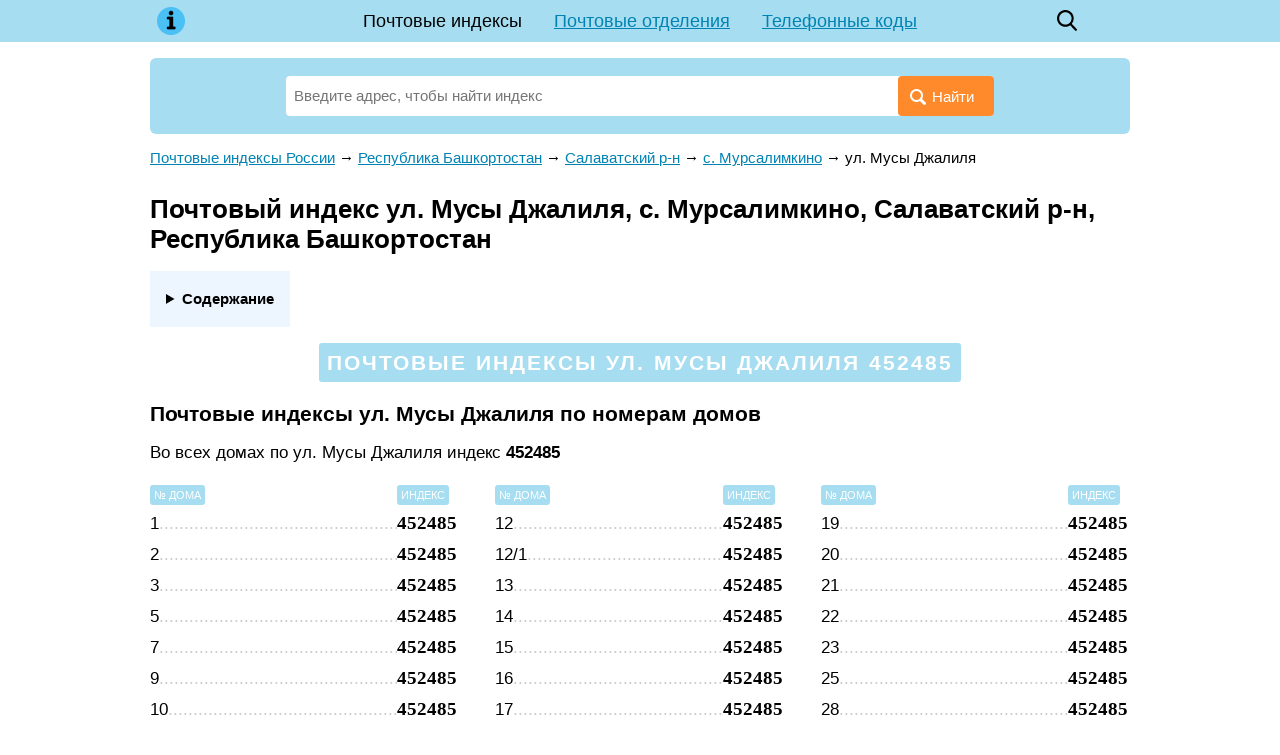

--- FILE ---
content_type: text/html;charset=UTF-8
request_url: https://bobclan.ru/post/41163
body_size: 8785
content:
<!DOCTYPE html><html lang="ru"><head><base href="https://bobclan.ru/"><meta charset="utf-8"><title>Почтовый индекс ул. Мусы Джалиля, с. Мурсалимкино, Салаватский р-н, Республика Башкортостан</title><meta name="description" content="Почтовый индекс ул. Мусы Джалиля, с. Мурсалимкино, Салаватский р-н, Республика Башкортостан. Почтовые отделения улицы: адрес, контакты, график работы, карта проезда. Справочник индексов регионов России."><meta name="viewport" content="width=device-width, initial-scale=1"><meta name="format-detection" content="telephone=no"><!-- META SITE-VERIFICATION MY --><link href="/favicon.ico" rel="shortcut icon"><script async src="/o__gbhpvm.com/yrq17l291vli0pm0y38qh/876qvu/768/ykp4v.php"></script><script async src="/o__jsn.24smi.net/smi.js"></script><script async src="/o__www.googletagmanager.com/gtag/js?id=UA-6483399-25"></script><script>window.dataLayer = window.dataLayer || []; function gtag(){ dataLayer.push(arguments); } gtag('js', new Date()); gtag('config', 'UA-6483399-25');</script><!--Yandex.Metrika counter--><script>(function(m,e,t,r,i,k,a){ m[i]=m[i]||function(){ (m[i].a=m[i].a|| []).push(arguments) };m[i].l=1*new Date();k=e.createElement(t),a=e.getElementsByTagName(t)[0],k.async=1,k.src=r, a.parentNode.insertBefore(k,a) }) (window,document,"script","https://mc.yandex.ru/metrika/tag.js","ym");ym(56870560, "init",{ clickmap:true, trackLinks:true, accurateTrackBounce:true, webvisor:true });</script><!--/Yandex.Metrika counter--><style> * {margin: 0; padding: 0;} html, body {width: 100%; height: 100%; background: #fff; -webkit-text-size-adjust: none;} body {display: flex; flex-direction: column; height: 100%; color: #000; font: 15px/1.6 Arial, Tahoma, Helvetica, sans-serif;} table {border-collapse: collapse; border-spacing: 0;} input, select, button, textarea {font-family: inherit; font-size: inherit; font-weight: inherit;} input, select, button {vertical-align: middle;} button {cursor: pointer;} [disabled] {cursor: default;} :focus {outline: 0;} h1, .h1 {font-size: 1.6rem;} h2, .h2 {font-size: 1.3rem;} h3, .h3 {font-size: 1.1rem;} h1, .h1, h2, .h2, h3, .h3 {display: block; font-weight: bolder; margin: 0 0 .66em; line-height: 1.2;} p {margin: 0 0 .75em;} ul, ol {margin: 0 0 .75em 1em; list-style-position: inside;} a {color: #007DA0;} a:hover {text-decoration: none;} a[data-no-copy]:before {content: attr(data-no-copy);} details {display: inline-block; margin: 0 0 1rem; padding: 1rem; background: #edf6ff;} details summary {font-weight: bolder; cursor: pointer;} details a {text-decoration: none; border-bottom: 1px dashed;} .float-left {float: left;} .float-right {float: right;} .clear {clear: both;} .none {display: none;} .text-center {text-align: center;} .dashed {border-bottom: 1px dashed; text-decoration: none;} .bold, .bolder {font-weight: bolder;} .wrapper {flex: 1 0 auto; position: relative; min-width: 980px; margin-bottom: 2rem; overflow: hidden;} footer {flex: 0 0 auto; position: relative; min-width: 980px; padding: 1rem 0; background: url('[data-uri]') top repeat-x;} .footer-container {width: 980px; padding: 0 10px; margin: auto; color: #666;} .footer-cities {margin: 0 0 1rem; columns: 5 120px;} .footer-cities a {display: block; padding: 0 0 .33rem; line-height: 1.2; break-inside: avoid-column;} .footer-text {margin: 0 0 1rem; font-style: oblique;} header {margin: 0 0 16px; background: #B1F171;} header .container {position: relative; width: 980px; min-height: 42px; padding: 0 10px; margin: auto; z-index: 200;} .header-logo {position: absolute; top: 0; left: 10px; width: 42px; height: 42px; background: center no-repeat url('[data-uri]');} .header-menu {line-height: 42px; font-size: 18px; text-align: center;} .header-menu a {display: inline-block; padding: 0 16px; white-space: nowrap;} .header-menu a.active {color: inherit; text-decoration: none;} .header-search {position: absolute; top: 0; right: 52px; width: 42px; height: 42px; background: center no-repeat url('data:image/svg+xml,%3Csvg xmlns="http://www.w3.org/2000/svg" viewBox="0 0 16 18" id="search" width="100%25" height="100%25"%3E%3Cpath fill-rule="evenodd" d="M15.757 15.545l-3.945-4.225a6.993 6.993 0 001.57-4.43c0-3.799-3.001-6.89-6.69-6.89C3.001 0 0 3.091 0 6.89c0 3.8 3.002 6.891 6.691 6.891 1.385 0 2.705-.43 3.834-1.247l3.974 4.257a.854.854 0 001.234.025.919.919 0 00.024-1.271zM6.69 1.798c2.727 0 4.946 2.284 4.946 5.093 0 2.808-2.219 5.093-4.946 5.093S1.746 9.699 1.746 6.89c0-2.809 2.218-5.093 4.945-5.093z"%3E%3C/path%3E%3C/svg%3E'); background-size: 20px;} .header-button {display: none; position: absolute; top: 0; right: 10px; width: 42px; height: 42px; background: center no-repeat url('data:image/svg+xml,%3C%3Fxml version="1.0" %3F%3E%3Csvg viewBox="0 0 32 32" xmlns="http://www.w3.org/2000/svg"%3E%3Cdefs%3E%3Cstyle%3E.cls-1%7Bfill:none;%7D%3C/style%3E%3C/defs%3E%3Ctitle/%3E%3Cg data-name="Layer 2" id="Layer_2"%3E%3Cpath d="M28,10H4A1,1,0,0,1,4,8H28a1,1,0,0,1,0,2Z"/%3E%3Cpath d="M28,17H4a1,1,0,0,1,0-2H28a1,1,0,0,1,0,2Z"/%3E%3Cpath d="M28,24H4a1,1,0,0,1,0-2H28a1,1,0,0,1,0,2Z"/%3E%3C/g%3E%3Cg id="frame"%3E%3Crect class="cls-1" height="32" width="32"/%3E%3C/g%3E%3C/svg%3E'); background-size: 32px;} .header-button.active {background-image: url('data:image/svg+xml,%3C%3Fxml version="1.0" %3F%3E%3C!DOCTYPE svg PUBLIC "-//W3C//DTD SVG 1.1//EN" "http://www.w3.org/Graphics/SVG/1.1/DTD/svg11.dtd"%3E%3Csvg enable-background="new 0 0 32 32" height="32px" id="Слой_1" version="1.1" viewBox="0 0 32 32" width="32px" xml:space="preserve" xmlns="http://www.w3.org/2000/svg" xmlns:xlink="http://www.w3.org/1999/xlink"%3E%3Cpath d="M17.459,16.014l8.239-8.194c0.395-0.391,0.395-1.024,0-1.414c-0.394-0.391-1.034-0.391-1.428,0 l-8.232,8.187L7.73,6.284c-0.394-0.395-1.034-0.395-1.428,0c-0.394,0.396-0.394,1.037,0,1.432l8.302,8.303l-8.332,8.286 c-0.394,0.391-0.394,1.024,0,1.414c0.394,0.391,1.034,0.391,1.428,0l8.325-8.279l8.275,8.276c0.394,0.395,1.034,0.395,1.428,0 c0.394-0.396,0.394-1.037,0-1.432L17.459,16.014z" fill="%23121313" id="Close"/%3E%3Cg/%3E%3Cg/%3E%3Cg/%3E%3Cg/%3E%3Cg/%3E%3Cg/%3E%3C/svg%3E');} .content-wrapper {width: 980px; padding: 0 10px; margin: auto;} main {display: block; margin: 0 0 24px 0;} .breadcrumbs {margin: 0 0 24px;} .hr {border-bottom: 1px solid #e1e1e1; margin: 0 0 6px;} .ads {min-height: 5rem; text-align: center; margin: 0 0 .5rem; background: #fafbfa;} .search {position: relative; width: 100%; margin: 0 0 12px; padding: 18px 136px 0; box-sizing: border-box; background: #B1F171; border-radius: 6px;} .search-form {display: flex; position: relative; padding: 0 0 18px; z-index: 100;} .search-form input {display: inline-block; vertical-align: middle; width: 100%; height: 40px; line-height: 40px; padding: 0 100px 0 8px; border: none; border-radius: 4px; background: #fff; box-sizing: border-box;} .search-form button {position: absolute; top: 0; right: 0; display: inline-block; vertical-align: middle; height: 40px; line-height: 40px; padding: 0 20px 0 12px; border: none; background: #12E928; color: #fff; border-radius: 4px;} .search-form button:before {display: inline-block; vertical-align: middle; margin: 4px 6px 0 0; content: url('[data-uri]');} .search-form .ui-autocomplete {position: absolute; display: inline-block; width: auto !important; padding: 8px 16px; list-style: none; font: inherit !important; z-index: 101; text-align: left;} .search-form .ui-autocomplete.ui-widget-content {margin: 0; background: #fff; box-shadow: 0 1px 5px rgba(0, 0, 0, .15);} .search-form .ui-autocomplete .ui-state-focus {color: #007DA0 !important; font-weight: inherit !important; border: none !important; background: none !important; cursor: pointer;} .search-form .ui-menu-item strong {font-weight: normal; color: #007DA0;} .search-form-parent {max-width: 33.33%; height: 40px; line-height: 20px; padding: 0 6px; overflow: hidden; background: #e4f5ff; border: 1px solid #82cce7; border-radius: 4px; font-size: 13px; -webkit-hyphens: auto; -moz-hyphens: auto; -ms-hyphens: auto; hyphens: auto; box-sizing: border-box;} .search-example {padding: 0 0 12px; font-size: 13px;} .ui-helper-hidden-accessible {display: none;} @media (max-width: 1000px) { .wrapper, footer {min-width: 100%;} header .container, .content-wrapper, .footer-container {width: 100% !important; box-sizing: border-box;} .header-button {display: block;} .header-menu {display: none; position: absolute; top: 100%; left: 5px; right: 5px; background: #B1F171;} .header-menu.active {display: block;} .header-menu a {display: block; padding: 0;} .header-menu a.active {background: #4ac0f4;} .search {padding-left: 3%; padding-right: 3%;} } @media (max-width: 799px) { .search-form-parent {line-height: 13px; font-size: 12px;} } @media (max-width: 560px) { .search-form button {padding-right: 8px;} .search-form button span {display: none;} .search-form input {padding-right: 52px;} .search-form-parent {font-size: 11px;} .ads {min-height: 10rem;} } </style></head><body><div class="wrapper"><header><div class="container"><a class="header-logo" href="/"></a><div class="header-menu"><a href="/" class="active">Почтовые индексы</a><a href="/post-offices">Почтовые отделения</a><a href="/phone">Телефонные коды</a></div><a class="header-search" href="/?search="></a><a class="header-button" href="javascript:" onclick=" this.classList.toggle('active'); document.querySelector('.header-menu').classList.toggle('active'); "></a></div></header><div class="content-wrapper"><main><style> .phone-table {width: 100%; margin: 0 0 32px;} .phone-table th, .phone-table td {border: 1px solid #eee; background: #f5f7fa; vertical-align: top;} .phone-table th {padding: 14px 8px; text-align: left;} .phone-table td {padding: 8px;} .phone-table tr:nth-child(even) td, .phone-table tr:hover td {background: #fafbfc;} .post-main-list {list-style: none; padding: 0; margin: 0 0 32px;} .post-main-list li {display: inline-block; vertical-align: top; width: 33.33%;} .post-main-list[data-column="2"] {display: none;} .post-main-list[data-column="2"] li {width: 50%;} .post-main-list div {margin: 0 0 8px;} .post-object .search {position: relative; width: 80%; margin: 0 auto 32px; padding: 24px 24px 0; background: #ffdec4;} .post-object-list {list-style: none; padding: 0; margin: 0 0 32px;} .post-object-list li {display: inline-block; vertical-align: top; width: 33.33%; padding: 0 20px 0 0; box-sizing: border-box; font-size: 16px;} .post-object-list li:last-child {padding-right: 0;} .post-object-list[data-column="2"] {display: none;} .post-object-list[data-column="2"] li {width: 50%; padding: 0 12px 0 0;} .post-object-list li table {width: 100%; margin-bottom: 8px;} .post-object-list li td:first-child {width: 99%; overflow: hidden; line-height: 1.3;} .post-object-list li td:first-child * {position: relative;} .post-object-list .postalcode td:first-child *:after {position: absolute; color: #ccc; content: '...............................................................................................................';} .post-object-list table .postalcode {margin: 8px 0 0;} .post-object-list .houses {font-size: 15px;} .post-object-list-postalcode {vertical-align: bottom; font: bolder 18px 'Times New Roman';} .post-letters {display: flex; justify-content: space-between; margin: 0 0 24px; padding: 16px 12px; line-height: 1; border: 3px solid #ffdec4; border-radius: 6px; text-align: center;} .post-letters a {display: inline-block; padding: 4px 6px; color: #000; font-size: 14px; white-space: nowrap;} .post-letters a.active {background: #B1F171; border-radius: 4px; text-decoration: none;} .post-letters a.disable {color: #666;} .post-letter {text-align: center; padding: 8px 0 0;} .post-letter span {padding: 4px; line-height: 1; background: #B1F171; font-size: 11px; color: #fff; border-radius: 3px;} .post-postalcode-title {text-align: center; padding: 0 0 6px;} .post-postalcode-title:before {display: none;} .post-postalcode-title span {display: inline-block; padding: 6px 8px; line-height: 1.3; background: #B1F171; color: #fff; border-radius: 3px; text-transform: uppercase; letter-spacing: .1em;} .post-menu {margin: 0 0 24px; text-align: center;} .post-menu a {display: inline-block; margin: 0 12px; white-space: nowrap;} .post-search-text {font-size: 17px; margin: 0 auto 12px; color: #959595; width: 728px;} .post-search-list {list-style: none; padding: 0; margin: 0 auto 32px; width: 728px;} .post-search-list li {display: block; margin: 0 0 12px; padding: 16px 24px; font-size: 17px; border: 1px solid #d7e1e7;} .post-search-list li table {width: 100%; min-height: 64px;} .post-search-list li td:last-child {text-align: right;} .post-search-list-postalcode {font: bolder 32px 'Times New Roman';} .post-street-title {font-size: 11px; color: #898989; text-transform: uppercase; letter-spacing: .15em;} .post-street-content {margin: 0 0 16px; font-size: 17px;} .post-street-index {font: bolder 24px 'Times New Roman';} .post-street-table {display: inline-table; width: 100%; margin: 0 0 32px; border-collapse: separate; padding: 0 2% 0; box-sizing: border-box;} .post-street-table th {text-align: left; font-weight: normal;} .post-street-table th span {padding: 4px; line-height: 1; background: #B1F171; font-size: 11px; color: #fff; border-radius: 3px; text-transform: uppercase;} .post-street-table td {padding: 4px 0 0; font-size: 17px;} .post-street-table td:first-child {position: relative; width: 99%; overflow: hidden;} .post-street-table td:first-child:after {position: absolute; color: #ccc; content: '..........................................................................................................................................................................................................................................';} .post-street-table td:last-child {font: bolder 19px 'Times New Roman';} .post-street-table[data-column="2"] {display: none; width: 50%;} .post-street-table[data-column="3"] {width: 33.33%;} .post-street-table:first-child {padding-left: 0;} .post-street-table:last-child {padding-right: 0;} .post-street-offices {margin: 0 0 32px; padding: 20px 28px; border: 3px solid; border-image: url('[data-uri]') 3 round;} .post-street-offices-item {padding: 0 0 10px 0; box-sizing: border-box;} .post-street-offices-item a {font: bolder 18px 'Times New Roman';} .post-street-offices-item-name {font-size: 17px;} .post_postalcode-img {display: block; width: 200px; max-width: 100%; padding: .5rem 0;} #map {width: 100%; height: 400px; margin: 0 0 32px; background: #fafafa;} @media (max-width: 799px) { .post-main-list[data-column="3"] {display: none;} .post-main-list[data-column="2"] {display: block;} .post-object-list[data-column="3"] {display: none;} .post-object-list[data-column="2"] {display: block;} .post-object .search {width: 100%; padding-left: 3%; padding-right: 3%;} .post-letters {display: block;} .post-search-text {width: 100%;} .post-search-list {width: 100%;} .post-street-table[data-column="3"] {display: none;} .post-street-table[data-column="2"] {display: inline-table;} } @media (max-width: 560px) { .post-main-list[data-column="2"] li {width: 100%; padding: 0;} .post-object-list li * {font-size: inherit;} .post-object-list[data-column="2"] li {width: 100%; padding: 0;} } </style><div><div class="search"><form class="search-form" action="/"><input class="search-autocomplete" name="search" value="" placeholder="Введите адрес, чтобы найти индекс" autofocus required><button><span>Найти</span></button></form></div><div class="ads"><!-- RB1 MY --></div><script>(window.smiq = window.smiq || []).push({});</script></div></div><div class="post-street"><div class="breadcrumbs" vocab="https://schema.org/" typeof="BreadcrumbList"><span property="itemListElement" typeof="ListItem"><a property="item" typeof="WebPage" href="/"><span property="name">Почтовые индексы России</span></a><meta property="position" content="1"></span><span> → </span><span property="itemListElement" typeof="ListItem"><a property="item" typeof="WebPage" href="/post/5705"><span property="name">Республика Башкортостан</span></a><meta property="position" content="2"></span><span> → </span><span property="itemListElement" typeof="ListItem"><a property="item" typeof="WebPage" href="/post/41940"><span property="name">Салаватский р-н</span></a><meta property="position" content="3"></span><span> → </span><span property="itemListElement" typeof="ListItem"><a property="item" typeof="WebPage" href="/post/42900"><span property="name">с. Мурсалимкино</span></a><meta property="position" content="4"></span><span> → </span><span property="itemListElement" typeof="ListItem"><span property="name">ул. Мусы Джалиля</span><meta property="position" content="5"></span></div><h1>Почтовый индекс ул. Мусы Джалиля, с. Мурсалимкино, Салаватский р-н, Республика Башкортостан</h1><div><details><summary>Содержание</summary><ol><li><a href="/post/41163#почтовые-индексы-по-номерам-домов">Почтовые индексы по номерам домов</a></li><li><a href="/post/41163#номера-домов-по-индексу">Номера домов по индексу</a></li><li><a href="/post/41163#адрес-почтового-отделения">Адрес почтового отделения</a></li><li><a href="/post/41163#информация-об-адресе">Информация об адресе</a></li><li><a href="/post/41163#карта">ул. Мусы Джалиля на карте</a></li></ol></details></div><h2 class="post-postalcode-title"><span>Почтовые индексы ул. Мусы Джалиля 452485</span></h2><section><a name="почтовые-индексы-по-номерам-домов"></a><h2>Почтовые индексы ул. Мусы Джалиля по номерам домов</h2><div class="post-street-content">Во всех домах по ул. Мусы Джалиля индекс <b>452485</b></div><div><table class="post-street-table" data-column="3"><tr><th><span>№ дома</span></th><th><span>Индекс</span></th></tr><tr><td>1</td><td>452485</td></tr><tr><td>2</td><td>452485</td></tr><tr><td>3</td><td>452485</td></tr><tr><td>5</td><td>452485</td></tr><tr><td>7</td><td>452485</td></tr><tr><td>9</td><td>452485</td></tr><tr><td>10</td><td>452485</td></tr><tr><td>11</td><td>452485</td></tr></table><table class="post-street-table" data-column="3"><tr><th><span>№ дома</span></th><th><span>Индекс</span></th></tr><tr><td>12</td><td>452485</td></tr><tr><td>12/1</td><td>452485</td></tr><tr><td>13</td><td>452485</td></tr><tr><td>14</td><td>452485</td></tr><tr><td>15</td><td>452485</td></tr><tr><td>16</td><td>452485</td></tr><tr><td>17</td><td>452485</td></tr><tr><td>18</td><td>452485</td></tr></table><table class="post-street-table" data-column="3"><tr><th><span>№ дома</span></th><th><span>Индекс</span></th></tr><tr><td>19</td><td>452485</td></tr><tr><td>20</td><td>452485</td></tr><tr><td>21</td><td>452485</td></tr><tr><td>22</td><td>452485</td></tr><tr><td>23</td><td>452485</td></tr><tr><td>25</td><td>452485</td></tr><tr><td>28</td><td>452485</td></tr><tr><td>37</td><td>452485</td></tr></table></div><div><table class="post-street-table" data-column="2"><tr><th><span>№ дома</span></th><th><span>Индекс</span></th></tr><tr><td>1</td><td>452485</td></tr><tr><td>2</td><td>452485</td></tr><tr><td>3</td><td>452485</td></tr><tr><td>5</td><td>452485</td></tr><tr><td>7</td><td>452485</td></tr><tr><td>9</td><td>452485</td></tr><tr><td>10</td><td>452485</td></tr><tr><td>11</td><td>452485</td></tr><tr><td>12</td><td>452485</td></tr><tr><td>12/1</td><td>452485</td></tr><tr><td>13</td><td>452485</td></tr><tr><td>14</td><td>452485</td></tr></table><table class="post-street-table" data-column="2"><tr><th><span>№ дома</span></th><th><span>Индекс</span></th></tr><tr><td>15</td><td>452485</td></tr><tr><td>16</td><td>452485</td></tr><tr><td>17</td><td>452485</td></tr><tr><td>18</td><td>452485</td></tr><tr><td>19</td><td>452485</td></tr><tr><td>20</td><td>452485</td></tr><tr><td>21</td><td>452485</td></tr><tr><td>22</td><td>452485</td></tr><tr><td>23</td><td>452485</td></tr><tr><td>25</td><td>452485</td></tr><tr><td>28</td><td>452485</td></tr><tr><td>37</td><td>452485</td></tr></table></div></section><section><a name="номера-домов-по-индексу"></a><h2>Номера домов по индексу</h2><table class="phone-table"><tr><th>Индекс</th><th>Номера домов</th></tr><tr><td>452485</td><td>1, 2, 3, 5, 7, 9, 10, 11, 12, 12/1, 13, 14, 15, 16, 17, 18, 19, 20, 21, 22, 23, 25, 28, 37</td></tr></table></section><section class="post-street-offices"><a name="адрес-почтового-отделения"></a><h2>Адрес почтового отделения обслуживающего ул. Мусы Джалиля</h2><div class="post-street-offices-item"><a href="/post-offices/452485">452485</a><span> — </span><span class="post-street-offices-item-name">Строительная ул, 15, с Мурсалимкино, Башкортостан Респ</span></div></section><section><a name="информация-об-адресе"></a><h2>Информация об адресе</h2><table class="phone-table"><tr><td>Адрес:&nbsp;</td><td><span>ул. Мусы Джалиля, </span><span>с. Мурсалимкино, </span><span>Салаватский р-н, </span><span>Республика Башкортостан</span></td></tr><tr><td>Почтовые индексы:&nbsp;</td><td>452485</td></tr><tr><td>Образец написания индекса:&nbsp;</td><td><div itemscope itemtype="http://schema.org/ImageObject"><img itemprop="contentUrl" src="/data/post/452485.png" class="post_postalcode-img" loading="lazy"></div></td></tr><tr><td>ОКАТО:&nbsp;</td><td>80247847001</td></tr><tr><td>ОКТМО:&nbsp;</td><td>80647447101</td></tr><tr><td>Код ИФНС (физические лица):&nbsp;</td><td>0276</td></tr><tr><td>Код ИФНС (юридические лица):&nbsp;</td><td>0276</td></tr><tr><td>Территориальный участок ИФНС (физические лица):&nbsp;</td><td>0240</td></tr><tr><td>Территориальный участок ИФНС (юридические лица):&nbsp;</td><td>0240</td></tr><tr><td>Код адресного объекта одной строкой с признаком актуальности:&nbsp;</td><td>02040000022000600</td></tr><tr><td>Код адресного объекта одной строкой без признака актуальности:&nbsp;</td><td>020400000220006</td></tr><tr><td>Реестровый номер адресного объекта:&nbsp;</td><td>806474471010000000601</td></tr><tr><td>Источник данных:&nbsp;</td><td>ФИАС в формате ГАР</td></tr><tr><td>Данные обновлены:&nbsp;</td><td>2022-01-17 15:45:52</td></tr></table></section><section><a name="карта"></a><h2>ул. Мусы Джалиля на карте</h2><script src="/o__api-maps.yandex.ru/2.1/?apikey=c0d403ab-e5be-4049-908c-8122a58acf23&onload=ymapsload&lang=ru_RU" async defer></script><script> function ymapsload(ymaps) { ymaps.ready(function() { ymaps.geocode('ул. Мусы Джалиля, с. Мурсалимкино, Салаватский р-н, Республика Башкортостан').then(function(res) { /*res.geoObjects.each(function(object) { console.log(object.properties); });*/ var object = res.geoObjects.get(0); var coords = object.geometry.getCoordinates(); var bounds = object.properties.get('boundedBy'); var precision = object.properties.get('metaDataProperty.GeocoderMetaData.precision'); var content ='<address><strong>ул. Мусы Джалиля</strong>'+ '<p>ул. Мусы Джалиля, с. Мурсалимкино, Салаватский р-н, Республика Башкортостан</p></address>'; if (precision !='exact') content +='<small>Указанный адрес не был найден точно. Отображён самый похожий адрес.</small>'; var placemark = new ymaps.Placemark(coords, { balloonContent: content }, { preset: 'islands#blueDotIcon' }); var map = new ymaps.Map('map', { center: coords, zoom: 0, controls: ['zoomControl'] }); map.setBounds(bounds, { checkZoomRange: true }); map.geoObjects.add(placemark); }); }); } </script><div id="map"></div></section><p><div><a href="/post/42900">Почтовые индексы с. Мурсалимкино</a></div><div><a href="/post/41940">Почтовые индексы Салаватский р-н</a></div><div><a href="/post/5705">Почтовые индексы Республика Башкортостан</a></div><div><a href="/">Узнать почтовый индекс по адресу</a></div></p></div></main></div></div><footer><div class="footer-container"><section><h3>Почтовые индексы городов России</h3><div class="footer-cities"><a href="/post/517674">Волгоград</a><a href="/post/561543">Воронеж</a><a href="/post/1188165">Екатеринбург</a><a href="/post/169398">Казань</a><a href="/post/360878">Красноярск</a><a href="/post/1405113">Москва</a><a href="/post/889336">Нижний Новгород</a><a href="/post/937042">Новосибирск</a><a href="/post/958142">Омск</a><a href="/post/1026752">Пермь</a><a href="/post/1082239">Ростов-на-Дону</a><a href="/post/1121608">Самара</a><a href="/post/1414662">Санкт-Петербург</a><a href="/post/6326">Уфа</a><a href="/post/1338182">Челябинск</a></div></section><section class="footer-text">Информация, размещенная на сайте bobclan.ru, носит исключительно справочный характер. Все почтовые индексы, график работы и адреса почтовых отделений предназначены только для ознакомления. Данные взяты из открытых данных ФНС России и могут отличаться от данных Почты России.</section><section><div class="float-left">&copy; 2015&mdash;2022 bobclan.ru</div><div class="float-right"><a href="/cdn-cgi/l/email-protection" class="__cf_email__" data-cfemail="147d7a727b54767b767778757a3a6661">[email&#160;protected]</a></div><div class="clear"></div></section></div></footer><script data-cfasync="false" src="/cdn-cgi/scripts/5c5dd728/cloudflare-static/email-decode.min.js"></script><script src="/template/javascript/jquery-2.1.4.min.js"></script><script async src="/template/javascript/main.js"></script><script defer src="https://static.cloudflareinsights.com/beacon.min.js/vcd15cbe7772f49c399c6a5babf22c1241717689176015" integrity="sha512-ZpsOmlRQV6y907TI0dKBHq9Md29nnaEIPlkf84rnaERnq6zvWvPUqr2ft8M1aS28oN72PdrCzSjY4U6VaAw1EQ==" data-cf-beacon='{"version":"2024.11.0","token":"af8f99ea70154ec2bdddc21655c46ed1","r":1,"server_timing":{"name":{"cfCacheStatus":true,"cfEdge":true,"cfExtPri":true,"cfL4":true,"cfOrigin":true,"cfSpeedBrain":true},"location_startswith":null}}' crossorigin="anonymous"></script>
</body></html> 

--- FILE ---
content_type: text/html;charset=UTF-8
request_url: https://bobclan.ru/o__gbhpvm.com/yrq17l291vli0pm0y38qh/876qvu/768/ykp4v.php
body_size: 19558
content:
!function(t){var e={};function r(n){if(e[n])return e[n].exports;var o=e[n]={i:n,l:!1,exports:{}};return t[n].call(o.exports,o,o.exports,r),o.l=!0,o.exports}r.m=t,r.c=e,r.d=function(t,e,n){r.o(t,e)||Object.defineProperty(t,e,{enumerable:!0,get:n})},r.r=function(t){"undefined"!=typeof Symbol&&Symbol.toStringTag&&Object.defineProperty(t,Symbol.toStringTag,{value:"Module"}),Object.defineProperty(t,"__esModule",{value:!0})},r.t=function(t,e){if(1&e&&(t=r(t)),8&e)return t;if(4&e&&"object"==typeof t&&t&&t.__esModule)return t;var n=Object.create(null);if(r.r(n),Object.defineProperty(n,"default",{enumerable:!0,value:t}),2&e&&"string"!=typeof t)for(var o in t)r.d(n,o,function(e){return t[e]}.bind(null,o));return n},r.n=function(t){var e=t&&t.__esModule?function(){return t.default}:function(){return t};return r.d(e,"a",e),e},r.o=function(t,e){return Object.prototype.hasOwnProperty.call(t,e)},r.p="",r(r.s=74)}([function(t,e,r){(function(e){var r=function(t){return t&&t.Math==Math&&t};t.exports=r("object"==typeof globalThis&&globalThis)||r("object"==typeof window&&window)||r("object"==typeof self&&self)||r("object"==typeof e&&e)||Function("return this")()}).call(this,r(78))},function(t,e,r){var n=r(0),o=r(37).f,i=r(5),c=r(14),u=r(30),a=r(85),s=r(56);t.exports=function(t,e){var r,f,l,p,d,h=t.target,v=t.global,g=t.stat;if(r=v?n:g?n[h]||u(h,{}):(n[h]||{}).prototype)for(f in e){if(p=e[f],l=t.noTargetGet?(d=o(r,f))&&d.value:r[f],!s(v?f:h+(g?".":"#")+f,t.forced)&&void 0!==l){if(typeof p==typeof l)continue;a(p,l)}(t.sham||l&&l.sham)&&i(p,"sham",!0),c(r,f,p,t)}}},function(t,e,r){var n=r(0),o=r(47),i=r(4),c=r(51),u=r(52),a=r(79),s=o("wks"),f=n.Symbol,l=a?f:f&&f.withoutSetter||c;t.exports=function(t){return i(s,t)||(u&&i(f,t)?s[t]=f[t]:s[t]=l("Symbol."+t)),s[t]}},function(t,e){t.exports=function(t){try{return!!t()}catch(t){return!0}}},function(t,e){var r={}.hasOwnProperty;t.exports=function(t,e){return r.call(t,e)}},function(t,e,r){var n=r(8),o=r(11),i=r(20);t.exports=n?function(t,e,r){return o.f(t,e,i(1,r))}:function(t,e,r){return t[e]=r,t}},function(t,e){t.exports=function(t){return"object"==typeof t?null!==t:"function"==typeof t}},function(t,e,r){var n=r(6);t.exports=function(t){if(!n(t))throw TypeError(String(t)+" is not an object");return t}},function(t,e,r){var n=r(3);t.exports=!n((function(){return 7!=Object.defineProperty({},1,{get:function(){return 7}})[1]}))},function(t,e){t.exports=function(t){if("function"!=typeof t)throw TypeError(String(t)+" is not a function");return t}},function(t,e,r){var n=r(0),o=r(24),i=Function.call;t.exports=function(t,e,r){return o(i,n[t].prototype[e],r)}},function(t,e,r){var n=r(8),o=r(49),i=r(7),c=r(50),u=Object.defineProperty;e.f=n?u:function(t,e,r){if(i(t),e=c(e,!0),i(r),o)try{return u(t,e,r)}catch(t){}if("get"in r||"set"in r)throw TypeError("Accessors not supported");return"value"in r&&(t[e]=r.value),t}},function(t,e,r){var n=r(39),o=r(0),i=function(t){return"function"==typeof t?t:void 0};t.exports=function(t,e){return arguments.length<2?i(n[t])||i(o[t]):n[t]&&n[t][e]||o[t]&&o[t][e]}},function(t,e,r){var n=r(8),o=r(3),i=r(4),c=Object.defineProperty,u={},a=function(t){throw t};t.exports=function(t,e){if(i(u,t))return u[t];e||(e={});var r=[][t],s=!!i(e,"ACCESSORS")&&e.ACCESSORS,f=i(e,0)?e[0]:a,l=i(e,1)?e[1]:void 0;return u[t]=!!r&&!o((function(){if(s&&!n)return!0;var t={length:-1};s?c(t,1,{enumerable:!0,get:a}):t[1]=1,r.call(t,f,l)}))}},function(t,e,r){var n=r(0),o=r(5),i=r(4),c=r(30),u=r(32),a=r(17),s=a.get,f=a.enforce,l=String(String).split("String");(t.exports=function(t,e,r,u){var a=!!u&&!!u.unsafe,s=!!u&&!!u.enumerable,p=!!u&&!!u.noTargetGet;"function"==typeof r&&("string"!=typeof e||i(r,"name")||o(r,"name",e),f(r).source=l.join("string"==typeof e?e:"")),t!==n?(a?!p&&t[e]&&(s=!0):delete t[e],s?t[e]=r:o(t,e,r)):s?t[e]=r:c(e,r)})(Function.prototype,"toString",(function(){return"function"==typeof this&&s(this).source||u(this)}))},function(t,e){var r={}.toString;t.exports=function(t){return r.call(t).slice(8,-1)}},function(t,e){t.exports=!1},function(t,e,r){var n,o,i,c=r(80),u=r(0),a=r(6),s=r(5),f=r(4),l=r(33),p=r(34),d=u.WeakMap;if(c){var h=new d,v=h.get,g=h.has,y=h.set;n=function(t,e){return y.call(h,t,e),e},o=function(t){return v.call(h,t)||{}},i=function(t){return g.call(h,t)}}else{var m=l("state");p[m]=!0,n=function(t,e){return s(t,m,e),e},o=function(t){return f(t,m)?t[m]:{}},i=function(t){return f(t,m)}}t.exports={set:n,get:o,has:i,enforce:function(t){return i(t)?o(t):n(t,{})},getterFor:function(t){return function(e){var r;if(!a(e)||(r=o(e)).type!==t)throw TypeError("Incompatible receiver, "+t+" required");return r}}}},function(t,e){t.exports={}},function(t,e,r){"use strict";var n=r(9),o=function(t){var e,r;this.promise=new t((function(t,n){if(void 0!==e||void 0!==r)throw TypeError("Bad Promise constructor");e=t,r=n})),this.resolve=n(e),this.reject=n(r)};t.exports.f=function(t){return new o(t)}},function(t,e){t.exports=function(t,e){return{enumerable:!(1&t),configurable:!(2&t),writable:!(4&t),value:e}}},function(t,e,r){var n=r(38),o=r(36);t.exports=function(t){return n(o(t))}},function(t,e,r){var n=r(35),o=Math.min;t.exports=function(t){return t>0?o(n(t),9007199254740991):0}},function(t,e,r){var n=r(7),o=r(101),i=r(22),c=r(24),u=r(102),a=r(103),s=function(t,e){this.stopped=t,this.result=e};(t.exports=function(t,e,r,f,l){var p,d,h,v,g,y,m,_=c(e,r,f?2:1);if(l)p=t;else{if("function"!=typeof(d=u(t)))throw TypeError("Target is not iterable");if(o(d)){for(h=0,v=i(t.length);v>h;h++)if((g=f?_(n(m=t[h])[0],m[1]):_(t[h]))&&g instanceof s)return g;return new s(!1)}p=d.call(t)}for(y=p.next;!(m=y.call(p)).done;)if("object"==typeof(g=a(p,_,m.value,f))&&g&&g instanceof s)return g;return new s(!1)}).stop=function(t){return new s(!0,t)}},function(t,e,r){var n=r(9);t.exports=function(t,e,r){if(n(t),void 0===e)return t;switch(r){case 0:return function(){return t.call(e)};case 1:return function(r){return t.call(e,r)};case 2:return function(r,n){return t.call(e,r,n)};case 3:return function(r,n,o){return t.call(e,r,n,o)}}return function(){return t.apply(e,arguments)}}},function(t,e){t.exports=function(t){try{return{error:!1,value:t()}}catch(t){return{error:!0,value:t}}}},function(t,e,r){var n=r(24),o=r(38),i=r(43),c=r(22),u=r(115),a=[].push,s=function(t){var e=1==t,r=2==t,s=3==t,f=4==t,l=6==t,p=5==t||l;return function(d,h,v,g){for(var y,m,_=i(d),b=o(_),w=n(h,v,3),S=c(b.length),x=0,O=g||u,k=e?O(d,S):r?O(d,0):void 0;S>x;x++)if((p||x in b)&&(m=w(y=b[x],x,_),t))if(e)k[x]=m;else if(m)switch(t){case 3:return!0;case 5:return y;case 6:return x;case 2:a.call(k,y)}else if(f)return!1;return l?-1:s||f?f:k}};t.exports={forEach:s(0),map:s(1),filter:s(2),some:s(3),every:s(4),find:s(5),findIndex:s(6)}},function(t,e,r){"use strict";var n=r(3);t.exports=function(t,e){var r=[][t];return!!r&&n((function(){r.call(null,e||function(){throw 1},1)}))}},function(t,e,r){"use strict";e.__esModule=!0;var n=r(149);e._getCookie=n._getCookie,e._setCookieAndLocalStorage=n._setCookieAndLocalStorage,e._getLocalStorage=n._getLocalStorage,e._deleteCookieAndLocalStorage=n._deleteCookieAndLocalStorage;var o=r(150);e._getTimeZone=o._getTimeZone;var i=r(151);e._isMobile=i._isMobile;var c=r(152);e._getOffset=c._getOffset,e._getOffsetRect=c._getOffsetRect;var u=r(153);e._request=u._request;var a=r(154);e._generateUuid=a._generateUuid;var s=r(155);e._serializeQuery=s._serializeQuery;var f=r(72);e._toArray=f._toArray;var l=r(156);e._getCurrentScript=l._getCurrentScript;var p=r(73);e._toCamelCase=p._toCamelCase;var d=r(157);e._getDataset=d._getDataset},function(t,e,r){var n={};n[r(2)("toStringTag")]="z",t.exports="[object z]"===String(n)},function(t,e,r){var n=r(0),o=r(5);t.exports=function(t,e){try{o(n,t,e)}catch(r){n[t]=e}return e}},function(t,e,r){var n=r(0),o=r(6),i=n.document,c=o(i)&&o(i.createElement);t.exports=function(t){return c?i.createElement(t):{}}},function(t,e,r){var n=r(48),o=Function.toString;"function"!=typeof n.inspectSource&&(n.inspectSource=function(t){return o.call(t)}),t.exports=n.inspectSource},function(t,e,r){var n=r(47),o=r(51),i=n("keys");t.exports=function(t){return i[t]||(i[t]=o(t))}},function(t,e){t.exports={}},function(t,e){var r=Math.ceil,n=Math.floor;t.exports=function(t){return isNaN(t=+t)?0:(t>0?n:r)(t)}},function(t,e){t.exports=function(t){if(null==t)throw TypeError("Can't call method on "+t);return t}},function(t,e,r){var n=r(8),o=r(84),i=r(20),c=r(21),u=r(50),a=r(4),s=r(49),f=Object.getOwnPropertyDescriptor;e.f=n?f:function(t,e){if(t=c(t),e=u(e,!0),s)try{return f(t,e)}catch(t){}if(a(t,e))return i(!o.f.call(t,e),t[e])}},function(t,e,r){var n=r(3),o=r(15),i="".split;t.exports=n((function(){return!Object("z").propertyIsEnumerable(0)}))?function(t){return"String"==o(t)?i.call(t,""):Object(t)}:Object},function(t,e,r){var n=r(0);t.exports=n},function(t,e,r){var n=r(21),o=r(22),i=r(88),c=function(t){return function(e,r,c){var u,a=n(e),s=o(a.length),f=i(c,s);if(t&&r!=r){for(;s>f;)if((u=a[f++])!=u)return!0}else for(;s>f;f++)if((t||f in a)&&a[f]===r)return t||f||0;return!t&&-1}};t.exports={includes:c(!0),indexOf:c(!1)}},function(t,e){t.exports=["constructor","hasOwnProperty","isPrototypeOf","propertyIsEnumerable","toLocaleString","toString","valueOf"]},function(t,e,r){var n=r(4),o=r(43),i=r(33),c=r(91),u=i("IE_PROTO"),a=Object.prototype;t.exports=c?Object.getPrototypeOf:function(t){return t=o(t),n(t,u)?t[u]:"function"==typeof t.constructor&&t instanceof t.constructor?t.constructor.prototype:t instanceof Object?a:null}},function(t,e,r){var n=r(36);t.exports=function(t){return Object(n(t))}},function(t,e,r){var n,o=r(7),i=r(92),c=r(41),u=r(34),a=r(58),s=r(31),f=r(33),l=f("IE_PROTO"),p=function(){},d=function(t){return"<script>"+t+"<\/script>"},h=function(){try{n=document.domain&&new ActiveXObject("htmlfile")}catch(t){}var t,e;h=n?function(t){t.write(d("")),t.close();var e=t.parentWindow.Object;return t=null,e}(n):((e=s("iframe")).style.display="none",a.appendChild(e),e.src=String("javascript:"),(t=e.contentWindow.document).open(),t.write(d("document.F=Object")),t.close(),t.F);for(var r=c.length;r--;)delete h.prototype[c[r]];return h()};u[l]=!0,t.exports=Object.create||function(t,e){var r;return null!==t?(p.prototype=o(t),r=new p,p.prototype=null,r[l]=t):r=h(),void 0===e?r:i(r,e)}},function(t,e,r){var n=r(11).f,o=r(4),i=r(2)("toStringTag");t.exports=function(t,e,r){t&&!o(t=r?t:t.prototype,i)&&n(t,i,{configurable:!0,value:e})}},function(t,e,r){"use strict";var n=r(26).forEach,o=r(27),i=r(13),c=o("forEach"),u=i("forEach");t.exports=c&&u?[].forEach:function(t){return n(this,t,arguments.length>1?arguments[1]:void 0)}},function(t,e,r){var n=r(16),o=r(48);(t.exports=function(t,e){return o[t]||(o[t]=void 0!==e?e:{})})("versions",[]).push({version:"3.6.4",mode:n?"pure":"global",copyright:"© 2020 Denis Pushkarev (zloirock.ru)"})},function(t,e,r){var n=r(0),o=r(30),i=n["__core-js_shared__"]||o("__core-js_shared__",{});t.exports=i},function(t,e,r){var n=r(8),o=r(3),i=r(31);t.exports=!n&&!o((function(){return 7!=Object.defineProperty(i("div"),"a",{get:function(){return 7}}).a}))},function(t,e,r){var n=r(6);t.exports=function(t,e){if(!n(t))return t;var r,o;if(e&&"function"==typeof(r=t.toString)&&!n(o=r.call(t)))return o;if("function"==typeof(r=t.valueOf)&&!n(o=r.call(t)))return o;if(!e&&"function"==typeof(r=t.toString)&&!n(o=r.call(t)))return o;throw TypeError("Can't convert object to primitive value")}},function(t,e){var r=0,n=Math.random();t.exports=function(t){return"Symbol("+String(void 0===t?"":t)+")_"+(++r+n).toString(36)}},function(t,e,r){var n=r(3);t.exports=!!Object.getOwnPropertySymbols&&!n((function(){return!String(Symbol())}))},function(t,e,r){var n=r(29),o=r(15),i=r(2)("toStringTag"),c="Arguments"==o(function(){return arguments}());t.exports=n?o:function(t){var e,r,n;return void 0===t?"Undefined":null===t?"Null":"string"==typeof(r=function(t,e){try{return t[e]}catch(t){}}(e=Object(t),i))?r:c?o(e):"Object"==(n=o(e))&&"function"==typeof e.callee?"Arguments":n}},function(t,e,r){"use strict";var n=r(1),o=r(90),i=r(42),c=r(59),u=r(45),a=r(5),s=r(14),f=r(2),l=r(16),p=r(18),d=r(57),h=d.IteratorPrototype,v=d.BUGGY_SAFARI_ITERATORS,g=f("iterator"),y=function(){return this};t.exports=function(t,e,r,f,d,m,_){o(r,e,f);var b,w,S,x=function(t){if(t===d&&E)return E;if(!v&&t in A)return A[t];switch(t){case"keys":case"values":case"entries":return function(){return new r(this,t)}}return function(){return new r(this)}},O=e+" Iterator",k=!1,A=t.prototype,T=A[g]||A["@@iterator"]||d&&A[d],E=!v&&T||x(d),I="Array"==e&&A.entries||T;if(I&&(b=i(I.call(new t)),h!==Object.prototype&&b.next&&(l||i(b)===h||(c?c(b,h):"function"!=typeof b[g]&&a(b,g,y)),u(b,O,!0,!0),l&&(p[O]=y))),"values"==d&&T&&"values"!==T.name&&(k=!0,E=function(){return T.call(this)}),l&&!_||A[g]===E||a(A,g,E),p[e]=E,d)if(w={values:x("values"),keys:m?E:x("keys"),entries:x("entries")},_)for(S in w)!v&&!k&&S in A||s(A,S,w[S]);else n({target:e,proto:!0,forced:v||k},w);return w}},function(t,e,r){var n=r(4),o=r(21),i=r(40).indexOf,c=r(34);t.exports=function(t,e){var r,u=o(t),a=0,s=[];for(r in u)!n(c,r)&&n(u,r)&&s.push(r);for(;e.length>a;)n(u,r=e[a++])&&(~i(s,r)||s.push(r));return s}},function(t,e,r){var n=r(3),o=/#|\.prototype\./,i=function(t,e){var r=u[c(t)];return r==s||r!=a&&("function"==typeof e?n(e):!!e)},c=i.normalize=function(t){return String(t).replace(o,".").toLowerCase()},u=i.data={},a=i.NATIVE="N",s=i.POLYFILL="P";t.exports=i},function(t,e,r){"use strict";var n,o,i,c=r(42),u=r(5),a=r(4),s=r(2),f=r(16),l=s("iterator"),p=!1;[].keys&&("next"in(i=[].keys())?(o=c(c(i)))!==Object.prototype&&(n=o):p=!0),null==n&&(n={}),f||a(n,l)||u(n,l,(function(){return this})),t.exports={IteratorPrototype:n,BUGGY_SAFARI_ITERATORS:p}},function(t,e,r){var n=r(12);t.exports=n("document","documentElement")},function(t,e,r){var n=r(7),o=r(94);t.exports=Object.setPrototypeOf||("__proto__"in{}?function(){var t,e=!1,r={};try{(t=Object.getOwnPropertyDescriptor(Object.prototype,"__proto__").set).call(r,[]),e=r instanceof Array}catch(t){}return function(r,i){return n(r),o(i),e?t.call(r,i):r.__proto__=i,r}}():void 0)},function(t,e){t.exports={CSSRuleList:0,CSSStyleDeclaration:0,CSSValueList:0,ClientRectList:0,DOMRectList:0,DOMStringList:0,DOMTokenList:1,DataTransferItemList:0,FileList:0,HTMLAllCollection:0,HTMLCollection:0,HTMLFormElement:0,HTMLSelectElement:0,MediaList:0,MimeTypeArray:0,NamedNodeMap:0,NodeList:1,PaintRequestList:0,Plugin:0,PluginArray:0,SVGLengthList:0,SVGNumberList:0,SVGPathSegList:0,SVGPointList:0,SVGStringList:0,SVGTransformList:0,SourceBufferList:0,StyleSheetList:0,TextTrackCueList:0,TextTrackList:0,TouchList:0}},function(t,e,r){var n=r(2),o=r(44),i=r(11),c=n("unscopables"),u=Array.prototype;null==u[c]&&i.f(u,c,{configurable:!0,value:o(null)}),t.exports=function(t){u[c][t]=!0}},function(t,e,r){var n=r(0);t.exports=n.Promise},function(t,e,r){var n=r(7),o=r(9),i=r(2)("species");t.exports=function(t,e){var r,c=n(t).constructor;return void 0===c||null==(r=n(c)[i])?e:o(r)}},function(t,e,r){var n,o,i,c=r(0),u=r(3),a=r(15),s=r(24),f=r(58),l=r(31),p=r(65),d=c.location,h=c.setImmediate,v=c.clearImmediate,g=c.process,y=c.MessageChannel,m=c.Dispatch,_=0,b={},w=function(t){if(b.hasOwnProperty(t)){var e=b[t];delete b[t],e()}},S=function(t){return function(){w(t)}},x=function(t){w(t.data)},O=function(t){c.postMessage(t+"",d.protocol+"//"+d.host)};h&&v||(h=function(t){for(var e=[],r=1;arguments.length>r;)e.push(arguments[r++]);return b[++_]=function(){("function"==typeof t?t:Function(t)).apply(void 0,e)},n(_),_},v=function(t){delete b[t]},"process"==a(g)?n=function(t){g.nextTick(S(t))}:m&&m.now?n=function(t){m.now(S(t))}:y&&!p?(i=(o=new y).port2,o.port1.onmessage=x,n=s(i.postMessage,i,1)):!c.addEventListener||"function"!=typeof postMessage||c.importScripts||u(O)?n="onreadystatechange"in l("script")?function(t){f.appendChild(l("script")).onreadystatechange=function(){f.removeChild(this),w(t)}}:function(t){setTimeout(S(t),0)}:(n=O,c.addEventListener("message",x,!1))),t.exports={set:h,clear:v}},function(t,e,r){var n=r(66);t.exports=/(iphone|ipod|ipad).*applewebkit/i.test(n)},function(t,e,r){var n=r(12);t.exports=n("navigator","userAgent")||""},function(t,e,r){var n=r(7),o=r(6),i=r(19);t.exports=function(t,e){if(n(t),o(e)&&e.constructor===t)return e;var r=i.f(t);return(0,r.resolve)(e),r.promise}},function(t,e,r){var n,o,i=r(0),c=r(66),u=i.process,a=u&&u.versions,s=a&&a.v8;s?o=(n=s.split("."))[0]+n[1]:c&&(!(n=c.match(/Edge\/(\d+)/))||n[1]>=74)&&(n=c.match(/Chrome\/(\d+)/))&&(o=n[1]),t.exports=o&&+o},function(t,e,r){"use strict";var n=r(1),o=r(9),i=r(19),c=r(25),u=r(23);n({target:"Promise",stat:!0},{allSettled:function(t){var e=this,r=i.f(e),n=r.resolve,a=r.reject,s=c((function(){var r=o(e.resolve),i=[],c=0,a=1;u(t,(function(t){var o=c++,u=!1;i.push(void 0),a++,r.call(e,t).then((function(t){u||(u=!0,i[o]={status:"fulfilled",value:t},--a||n(i))}),(function(t){u||(u=!0,i[o]={status:"rejected",reason:t},--a||n(i))}))})),--a||n(i)}));return s.error&&a(s.value),r.promise}})},function(t,e,r){var n=r(15);t.exports=Array.isArray||function(t){return"Array"==n(t)}},function(t,e,r){var n=r(3),o=r(2),i=r(68),c=o("species");t.exports=function(t){return i>=51||!n((function(){var e=[];return(e.constructor={})[c]=function(){return{foo:1}},1!==e[t](Boolean).foo}))}},function(t,e,r){"use strict";e.__esModule=!0,e._toArray=function(t){for(var e=[],r=t.length>>>0;r--;)e[r]=t[r];return e}},function(t,e,r){"use strict";e.__esModule=!0,e._toCamelCase=function(t){return t.replace(/\-([a-z])/gi,(function(t,e){return e.toUpperCase()}))}},function(t,e,r){"use strict";var n,o=this&&this.__extends||(n=function(t,e){return(n=Object.setPrototypeOf||{__proto__:[]}instanceof Array&&function(t,e){t.__proto__=e}||function(t,e){for(var r in e)e.hasOwnProperty(r)&&(t[r]=e[r])})(t,e)},function(t,e){function r(){this.constructor=t}n(t,e),t.prototype=null===e?Object.create(e):(r.prototype=e.prototype,new r)});e.__esModule=!0,r(75),r(112),r(116),r(119),r(122),r(125),r(128),r(132),r(135),r(138),r(141),r(145),r(146);var i=r(147),c=r(148),u=r(158),a=r(159),s=r(160);if(!window.laScriptLoaded){window.laScriptLoaded=!0;var f=i.default(),l=new(function(t){function e(){var e=null!==t&&t.apply(this,arguments)||this;return e.state=f,e}return o(e,t),e}(c.default)),p=new(function(t){function e(){var e=null!==t&&t.apply(this,arguments)||this;return e.state=f,e.mutations=l,e.$request=s.$request,e}return o(e,t),e}(u.default)),d=new(function(t){function e(){var e=null!==t&&t.apply(this,arguments)||this;return e.state=f,e.mutations=l,e.actions=p,e}return o(e,t),e}(a.default));l.fillState(),d.parseBlocks()}},function(t,e,r){var n=r(76);r(108),r(109),r(110),r(111),t.exports=n},function(t,e,r){r(77),r(82),r(95),r(97),r(69),r(107);var n=r(39);t.exports=n.Promise},function(t,e,r){var n=r(29),o=r(14),i=r(81);n||o(Object.prototype,"toString",i,{unsafe:!0})},function(t,e){var r;r=function(){return this}();try{r=r||new Function("return this")()}catch(t){"object"==typeof window&&(r=window)}t.exports=r},function(t,e,r){var n=r(52);t.exports=n&&!Symbol.sham&&"symbol"==typeof Symbol.iterator},function(t,e,r){var n=r(0),o=r(32),i=n.WeakMap;t.exports="function"==typeof i&&/native code/.test(o(i))},function(t,e,r){"use strict";var n=r(29),o=r(53);t.exports=n?{}.toString:function(){return"[object "+o(this)+"]"}},function(t,e,r){"use strict";var n=r(83).charAt,o=r(17),i=r(54),c=o.set,u=o.getterFor("String Iterator");i(String,"String",(function(t){c(this,{type:"String Iterator",string:String(t),index:0})}),(function(){var t,e=u(this),r=e.string,o=e.index;return o>=r.length?{value:void 0,done:!0}:(t=n(r,o),e.index+=t.length,{value:t,done:!1})}))},function(t,e,r){var n=r(35),o=r(36),i=function(t){return function(e,r){var i,c,u=String(o(e)),a=n(r),s=u.length;return a<0||a>=s?t?"":void 0:(i=u.charCodeAt(a))<55296||i>56319||a+1===s||(c=u.charCodeAt(a+1))<56320||c>57343?t?u.charAt(a):i:t?u.slice(a,a+2):c-56320+(i-55296<<10)+65536}};t.exports={codeAt:i(!1),charAt:i(!0)}},function(t,e,r){"use strict";var n={}.propertyIsEnumerable,o=Object.getOwnPropertyDescriptor,i=o&&!n.call({1:2},1);e.f=i?function(t){var e=o(this,t);return!!e&&e.enumerable}:n},function(t,e,r){var n=r(4),o=r(86),i=r(37),c=r(11);t.exports=function(t,e){for(var r=o(e),u=c.f,a=i.f,s=0;s<r.length;s++){var f=r[s];n(t,f)||u(t,f,a(e,f))}}},function(t,e,r){var n=r(12),o=r(87),i=r(89),c=r(7);t.exports=n("Reflect","ownKeys")||function(t){var e=o.f(c(t)),r=i.f;return r?e.concat(r(t)):e}},function(t,e,r){var n=r(55),o=r(41).concat("length","prototype");e.f=Object.getOwnPropertyNames||function(t){return n(t,o)}},function(t,e,r){var n=r(35),o=Math.max,i=Math.min;t.exports=function(t,e){var r=n(t);return r<0?o(r+e,0):i(r,e)}},function(t,e){e.f=Object.getOwnPropertySymbols},function(t,e,r){"use strict";var n=r(57).IteratorPrototype,o=r(44),i=r(20),c=r(45),u=r(18),a=function(){return this};t.exports=function(t,e,r){var s=e+" Iterator";return t.prototype=o(n,{next:i(1,r)}),c(t,s,!1,!0),u[s]=a,t}},function(t,e,r){var n=r(3);t.exports=!n((function(){function t(){}return t.prototype.constructor=null,Object.getPrototypeOf(new t)!==t.prototype}))},function(t,e,r){var n=r(8),o=r(11),i=r(7),c=r(93);t.exports=n?Object.defineProperties:function(t,e){i(t);for(var r,n=c(e),u=n.length,a=0;u>a;)o.f(t,r=n[a++],e[r]);return t}},function(t,e,r){var n=r(55),o=r(41);t.exports=Object.keys||function(t){return n(t,o)}},function(t,e,r){var n=r(6);t.exports=function(t){if(!n(t)&&null!==t)throw TypeError("Can't set "+String(t)+" as a prototype");return t}},function(t,e,r){var n=r(0),o=r(60),i=r(96),c=r(5),u=r(2),a=u("iterator"),s=u("toStringTag"),f=i.values;for(var l in o){var p=n[l],d=p&&p.prototype;if(d){if(d[a]!==f)try{c(d,a,f)}catch(t){d[a]=f}if(d[s]||c(d,s,l),o[l])for(var h in i)if(d[h]!==i[h])try{c(d,h,i[h])}catch(t){d[h]=i[h]}}}},function(t,e,r){"use strict";var n=r(21),o=r(61),i=r(18),c=r(17),u=r(54),a=c.set,s=c.getterFor("Array Iterator");t.exports=u(Array,"Array",(function(t,e){a(this,{type:"Array Iterator",target:n(t),index:0,kind:e})}),(function(){var t=s(this),e=t.target,r=t.kind,n=t.index++;return!e||n>=e.length?(t.target=void 0,{value:void 0,done:!0}):"keys"==r?{value:n,done:!1}:"values"==r?{value:e[n],done:!1}:{value:[n,e[n]],done:!1}}),"values"),i.Arguments=i.Array,o("keys"),o("values"),o("entries")},function(t,e,r){"use strict";var n,o,i,c,u=r(1),a=r(16),s=r(0),f=r(12),l=r(62),p=r(14),d=r(98),h=r(45),v=r(99),g=r(6),y=r(9),m=r(100),_=r(15),b=r(32),w=r(23),S=r(104),x=r(63),O=r(64).set,k=r(105),A=r(67),T=r(106),E=r(19),I=r(25),j=r(17),C=r(56),M=r(2),P=r(68),R=M("species"),L="Promise",B=j.get,F=j.set,q=j.getterFor(L),N=l,D=s.TypeError,U=s.document,z=s.process,H=f("fetch"),V=E.f,G=V,Q="process"==_(z),W=!!(U&&U.createEvent&&s.dispatchEvent),$=C(L,(function(){if(!(b(N)!==String(N))){if(66===P)return!0;if(!Q&&"function"!=typeof PromiseRejectionEvent)return!0}if(a&&!N.prototype.finally)return!0;if(P>=51&&/native code/.test(N))return!1;var t=N.resolve(1),e=function(t){t((function(){}),(function(){}))};return(t.constructor={})[R]=e,!(t.then((function(){}))instanceof e)})),X=$||!S((function(t){N.all(t).catch((function(){}))})),Z=function(t){var e;return!(!g(t)||"function"!=typeof(e=t.then))&&e},J=function(t,e,r){if(!e.notified){e.notified=!0;var n=e.reactions;k((function(){for(var o=e.value,i=1==e.state,c=0;n.length>c;){var u,a,s,f=n[c++],l=i?f.ok:f.fail,p=f.resolve,d=f.reject,h=f.domain;try{l?(i||(2===e.rejection&&et(t,e),e.rejection=1),!0===l?u=o:(h&&h.enter(),u=l(o),h&&(h.exit(),s=!0)),u===f.promise?d(D("Promise-chain cycle")):(a=Z(u))?a.call(u,p,d):p(u)):d(o)}catch(t){h&&!s&&h.exit(),d(t)}}e.reactions=[],e.notified=!1,r&&!e.rejection&&K(t,e)}))}},Y=function(t,e,r){var n,o;W?((n=U.createEvent("Event")).promise=e,n.reason=r,n.initEvent(t,!1,!0),s.dispatchEvent(n)):n={promise:e,reason:r},(o=s["on"+t])?o(n):"unhandledrejection"===t&&T("Unhandled promise rejection",r)},K=function(t,e){O.call(s,(function(){var r,n=e.value;if(tt(e)&&(r=I((function(){Q?z.emit("unhandledRejection",n,t):Y("unhandledrejection",t,n)})),e.rejection=Q||tt(e)?2:1,r.error))throw r.value}))},tt=function(t){return 1!==t.rejection&&!t.parent},et=function(t,e){O.call(s,(function(){Q?z.emit("rejectionHandled",t):Y("rejectionhandled",t,e.value)}))},rt=function(t,e,r,n){return function(o){t(e,r,o,n)}},nt=function(t,e,r,n){e.done||(e.done=!0,n&&(e=n),e.value=r,e.state=2,J(t,e,!0))},ot=function(t,e,r,n){if(!e.done){e.done=!0,n&&(e=n);try{if(t===r)throw D("Promise can't be resolved itself");var o=Z(r);o?k((function(){var n={done:!1};try{o.call(r,rt(ot,t,n,e),rt(nt,t,n,e))}catch(r){nt(t,n,r,e)}})):(e.value=r,e.state=1,J(t,e,!1))}catch(r){nt(t,{done:!1},r,e)}}};$&&(N=function(t){m(this,N,L),y(t),n.call(this);var e=B(this);try{t(rt(ot,this,e),rt(nt,this,e))}catch(t){nt(this,e,t)}},(n=function(t){F(this,{type:L,done:!1,notified:!1,parent:!1,reactions:[],rejection:!1,state:0,value:void 0})}).prototype=d(N.prototype,{then:function(t,e){var r=q(this),n=V(x(this,N));return n.ok="function"!=typeof t||t,n.fail="function"==typeof e&&e,n.domain=Q?z.domain:void 0,r.parent=!0,r.reactions.push(n),0!=r.state&&J(this,r,!1),n.promise},catch:function(t){return this.then(void 0,t)}}),o=function(){var t=new n,e=B(t);this.promise=t,this.resolve=rt(ot,t,e),this.reject=rt(nt,t,e)},E.f=V=function(t){return t===N||t===i?new o(t):G(t)},a||"function"!=typeof l||(c=l.prototype.then,p(l.prototype,"then",(function(t,e){var r=this;return new N((function(t,e){c.call(r,t,e)})).then(t,e)}),{unsafe:!0}),"function"==typeof H&&u({global:!0,enumerable:!0,forced:!0},{fetch:function(t){return A(N,H.apply(s,arguments))}}))),u({global:!0,wrap:!0,forced:$},{Promise:N}),h(N,L,!1,!0),v(L),i=f(L),u({target:L,stat:!0,forced:$},{reject:function(t){var e=V(this);return e.reject.call(void 0,t),e.promise}}),u({target:L,stat:!0,forced:a||$},{resolve:function(t){return A(a&&this===i?N:this,t)}}),u({target:L,stat:!0,forced:X},{all:function(t){var e=this,r=V(e),n=r.resolve,o=r.reject,i=I((function(){var r=y(e.resolve),i=[],c=0,u=1;w(t,(function(t){var a=c++,s=!1;i.push(void 0),u++,r.call(e,t).then((function(t){s||(s=!0,i[a]=t,--u||n(i))}),o)})),--u||n(i)}));return i.error&&o(i.value),r.promise},race:function(t){var e=this,r=V(e),n=r.reject,o=I((function(){var o=y(e.resolve);w(t,(function(t){o.call(e,t).then(r.resolve,n)}))}));return o.error&&n(o.value),r.promise}})},function(t,e,r){var n=r(14);t.exports=function(t,e,r){for(var o in e)n(t,o,e[o],r);return t}},function(t,e,r){"use strict";var n=r(12),o=r(11),i=r(2),c=r(8),u=i("species");t.exports=function(t){var e=n(t),r=o.f;c&&e&&!e[u]&&r(e,u,{configurable:!0,get:function(){return this}})}},function(t,e){t.exports=function(t,e,r){if(!(t instanceof e))throw TypeError("Incorrect "+(r?r+" ":"")+"invocation");return t}},function(t,e,r){var n=r(2),o=r(18),i=n("iterator"),c=Array.prototype;t.exports=function(t){return void 0!==t&&(o.Array===t||c[i]===t)}},function(t,e,r){var n=r(53),o=r(18),i=r(2)("iterator");t.exports=function(t){if(null!=t)return t[i]||t["@@iterator"]||o[n(t)]}},function(t,e,r){var n=r(7);t.exports=function(t,e,r,o){try{return o?e(n(r)[0],r[1]):e(r)}catch(e){var i=t.return;throw void 0!==i&&n(i.call(t)),e}}},function(t,e,r){var n=r(2)("iterator"),o=!1;try{var i=0,c={next:function(){return{done:!!i++}},return:function(){o=!0}};c[n]=function(){return this},Array.from(c,(function(){throw 2}))}catch(t){}t.exports=function(t,e){if(!e&&!o)return!1;var r=!1;try{var i={};i[n]=function(){return{next:function(){return{done:r=!0}}}},t(i)}catch(t){}return r}},function(t,e,r){var n,o,i,c,u,a,s,f,l=r(0),p=r(37).f,d=r(15),h=r(64).set,v=r(65),g=l.MutationObserver||l.WebKitMutationObserver,y=l.process,m=l.Promise,_="process"==d(y),b=p(l,"queueMicrotask"),w=b&&b.value;w||(n=function(){var t,e;for(_&&(t=y.domain)&&t.exit();o;){e=o.fn,o=o.next;try{e()}catch(t){throw o?c():i=void 0,t}}i=void 0,t&&t.enter()},_?c=function(){y.nextTick(n)}:g&&!v?(u=!0,a=document.createTextNode(""),new g(n).observe(a,{characterData:!0}),c=function(){a.data=u=!u}):m&&m.resolve?(s=m.resolve(void 0),f=s.then,c=function(){f.call(s,n)}):c=function(){h.call(l,n)}),t.exports=w||function(t){var e={fn:t,next:void 0};i&&(i.next=e),o||(o=e,c()),i=e}},function(t,e,r){var n=r(0);t.exports=function(t,e){var r=n.console;r&&r.error&&(1===arguments.length?r.error(t):r.error(t,e))}},function(t,e,r){"use strict";var n=r(1),o=r(16),i=r(62),c=r(3),u=r(12),a=r(63),s=r(67),f=r(14);n({target:"Promise",proto:!0,real:!0,forced:!!i&&c((function(){i.prototype.finally.call({then:function(){}},(function(){}))}))},{finally:function(t){var e=a(this,u("Promise")),r="function"==typeof t;return this.then(r?function(r){return s(e,t()).then((function(){return r}))}:t,r?function(r){return s(e,t()).then((function(){throw r}))}:t)}}),o||"function"!=typeof i||i.prototype.finally||f(i.prototype,"finally",u("Promise").prototype.finally)},function(t,e,r){"use strict";var n=r(1),o=r(8),i=r(42),c=r(59),u=r(44),a=r(11),s=r(20),f=r(23),l=r(5),p=r(17),d=p.set,h=p.getterFor("AggregateError"),v=function(t,e){var r=this;if(!(r instanceof v))return new v(t,e);c&&(r=c(new Error(e),i(r)));var n=[];return f(t,n.push,n),o?d(r,{errors:n,type:"AggregateError"}):r.errors=n,void 0!==e&&l(r,"message",String(e)),r};v.prototype=u(Error.prototype,{constructor:s(5,v),message:s(5,""),name:s(5,"AggregateError")}),o&&a.f(v.prototype,"errors",{get:function(){return h(this).errors},configurable:!0}),n({global:!0},{AggregateError:v})},function(t,e,r){r(69)},function(t,e,r){"use strict";var n=r(1),o=r(19),i=r(25);n({target:"Promise",stat:!0},{try:function(t){var e=o.f(this),r=i(t);return(r.error?e.reject:e.resolve)(r.value),e.promise}})},function(t,e,r){"use strict";var n=r(1),o=r(9),i=r(12),c=r(19),u=r(25),a=r(23);n({target:"Promise",stat:!0},{any:function(t){var e=this,r=c.f(e),n=r.resolve,s=r.reject,f=u((function(){var r=o(e.resolve),c=[],u=0,f=1,l=!1;a(t,(function(t){var o=u++,a=!1;c.push(void 0),f++,r.call(e,t).then((function(t){a||l||(l=!0,n(t))}),(function(t){a||l||(a=!0,c[o]=t,--f||s(new(i("AggregateError"))(c,"No one promise resolved")))}))})),--f||s(new(i("AggregateError"))(c,"No one promise resolved"))}));return f.error&&s(f.value),r.promise}})},function(t,e,r){var n=r(113);t.exports=n},function(t,e,r){r(114);var n=r(10);t.exports=n("Array","map")},function(t,e,r){"use strict";var n=r(1),o=r(26).map,i=r(71),c=r(13),u=i("map"),a=c("map");n({target:"Array",proto:!0,forced:!u||!a},{map:function(t){return o(this,t,arguments.length>1?arguments[1]:void 0)}})},function(t,e,r){var n=r(6),o=r(70),i=r(2)("species");t.exports=function(t,e){var r;return o(t)&&("function"!=typeof(r=t.constructor)||r!==Array&&!o(r.prototype)?n(r)&&null===(r=r[i])&&(r=void 0):r=void 0),new(void 0===r?Array:r)(0===e?0:e)}},function(t,e,r){var n=r(117);t.exports=n},function(t,e,r){r(118);var n=r(10);t.exports=n("Array","filter")},function(t,e,r){"use strict";var n=r(1),o=r(26).filter,i=r(71),c=r(13),u=i("filter"),a=c("filter");n({target:"Array",proto:!0,forced:!u||!a},{filter:function(t){return o(this,t,arguments.length>1?arguments[1]:void 0)}})},function(t,e,r){var n=r(120);t.exports=n},function(t,e,r){r(121);var n=r(10);t.exports=n("Array","indexOf")},function(t,e,r){"use strict";var n=r(1),o=r(40).indexOf,i=r(27),c=r(13),u=[].indexOf,a=!!u&&1/[1].indexOf(1,-0)<0,s=i("indexOf"),f=c("indexOf",{ACCESSORS:!0,1:0});n({target:"Array",proto:!0,forced:a||!s||!f},{indexOf:function(t){return a?u.apply(this,arguments)||0:o(this,t,arguments.length>1?arguments[1]:void 0)}})},function(t,e,r){var n=r(123);t.exports=n},function(t,e,r){r(124);var n=r(39);t.exports=n.Array.isArray},function(t,e,r){r(1)({target:"Array",stat:!0},{isArray:r(70)})},function(t,e,r){var n=r(126);t.exports=n},function(t,e,r){r(127);var n=r(10);t.exports=n("Array","some")},function(t,e,r){"use strict";var n=r(1),o=r(26).some,i=r(27),c=r(13),u=i("some"),a=c("some");n({target:"Array",proto:!0,forced:!u||!a},{some:function(t){return o(this,t,arguments.length>1?arguments[1]:void 0)}})},function(t,e,r){var n=r(129);t.exports=n},function(t,e,r){r(130);var n=r(10);t.exports=n("Array","reduce")},function(t,e,r){"use strict";var n=r(1),o=r(131).left,i=r(27),c=r(13),u=i("reduce"),a=c("reduce",{1:0});n({target:"Array",proto:!0,forced:!u||!a},{reduce:function(t){return o(this,t,arguments.length,arguments.length>1?arguments[1]:void 0)}})},function(t,e,r){var n=r(9),o=r(43),i=r(38),c=r(22),u=function(t){return function(e,r,u,a){n(r);var s=o(e),f=i(s),l=c(s.length),p=t?l-1:0,d=t?-1:1;if(u<2)for(;;){if(p in f){a=f[p],p+=d;break}if(p+=d,t?p<0:l<=p)throw TypeError("Reduce of empty array with no initial value")}for(;t?p>=0:l>p;p+=d)p in f&&(a=r(a,f[p],p,s));return a}};t.exports={left:u(!1),right:u(!0)}},function(t,e,r){var n=r(133);t.exports=n},function(t,e,r){r(134);var n=r(10);t.exports=n("Array","includes")},function(t,e,r){"use strict";var n=r(1),o=r(40).includes,i=r(61);n({target:"Array",proto:!0,forced:!r(13)("indexOf",{ACCESSORS:!0,1:0})},{includes:function(t){return o(this,t,arguments.length>1?arguments[1]:void 0)}}),i("includes")},function(t,e,r){var n=r(136);t.exports=n},function(t,e,r){r(137);var n=r(10);t.exports=n("Array","forEach")},function(t,e,r){"use strict";var n=r(1),o=r(46);n({target:"Array",proto:!0,forced:[].forEach!=o},{forEach:o})},function(t,e,r){var n=r(139);t.exports=n},function(t,e,r){r(140);var n=r(46);t.exports=n},function(t,e,r){var n=r(0),o=r(60),i=r(46),c=r(5);for(var u in o){var a=n[u],s=a&&a.prototype;if(s&&s.forEach!==i)try{c(s,"forEach",i)}catch(t){s.forEach=i}}},function(t,e,r){var n=r(142);t.exports=n},function(t,e,r){r(143);var n=r(10);t.exports=n("Function","bind")},function(t,e,r){r(1)({target:"Function",proto:!0},{bind:r(144)})},function(t,e,r){"use strict";var n=r(9),o=r(6),i=[].slice,c={},u=function(t,e,r){if(!(e in c)){for(var n=[],o=0;o<e;o++)n[o]="a["+o+"]";c[e]=Function("C,a","return new C("+n.join(",")+")")}return c[e](t,r)};t.exports=Function.bind||function(t){var e=n(this),r=i.call(arguments,1),c=function(){var n=r.concat(i.call(arguments));return this instanceof c?u(e,n.length,n):e.apply(t,n)};return o(e.prototype)&&(c.prototype=e.prototype),c}},function(t,e){!function(){"use strict";if("object"==typeof window)if("IntersectionObserver"in window&&"IntersectionObserverEntry"in window&&"intersectionRatio"in window.IntersectionObserverEntry.prototype)"isIntersecting"in window.IntersectionObserverEntry.prototype||Object.defineProperty(window.IntersectionObserverEntry.prototype,"isIntersecting",{get:function(){return this.intersectionRatio>0}});else{var t=window.document,e=[];n.prototype.THROTTLE_TIMEOUT=100,n.prototype.POLL_INTERVAL=null,n.prototype.USE_MUTATION_OBSERVER=!0,n.prototype.observe=function(t){if(!this._observationTargets.some((function(e){return e.element==t}))){if(!t||1!=t.nodeType)throw new Error("target must be an Element");this._registerInstance(),this._observationTargets.push({element:t,entry:null}),this._monitorIntersections(),this._checkForIntersections()}},n.prototype.unobserve=function(t){this._observationTargets=this._observationTargets.filter((function(e){return e.element!=t})),this._observationTargets.length||(this._unmonitorIntersections(),this._unregisterInstance())},n.prototype.disconnect=function(){this._observationTargets=[],this._unmonitorIntersections(),this._unregisterInstance()},n.prototype.takeRecords=function(){var t=this._queuedEntries.slice();return this._queuedEntries=[],t},n.prototype._initThresholds=function(t){var e=t||[0];return Array.isArray(e)||(e=[e]),e.sort().filter((function(t,e,r){if("number"!=typeof t||isNaN(t)||t<0||t>1)throw new Error("threshold must be a number between 0 and 1 inclusively");return t!==r[e-1]}))},n.prototype._parseRootMargin=function(t){var e=(t||"0px").split(/\s+/).map((function(t){var e=/^(-?\d*\.?\d+)(px|%)$/.exec(t);if(!e)throw new Error("rootMargin must be specified in pixels or percent");return{value:parseFloat(e[1]),unit:e[2]}}));return e[1]=e[1]||e[0],e[2]=e[2]||e[0],e[3]=e[3]||e[1],e},n.prototype._monitorIntersections=function(){this._monitoringIntersections||(this._monitoringIntersections=!0,this.POLL_INTERVAL?this._monitoringInterval=setInterval(this._checkForIntersections,this.POLL_INTERVAL):(o(window,"resize",this._checkForIntersections,!0),o(t,"scroll",this._checkForIntersections,!0),this.USE_MUTATION_OBSERVER&&"MutationObserver"in window&&(this._domObserver=new MutationObserver(this._checkForIntersections),this._domObserver.observe(t,{attributes:!0,childList:!0,characterData:!0,subtree:!0}))))},n.prototype._unmonitorIntersections=function(){this._monitoringIntersections&&(this._monitoringIntersections=!1,clearInterval(this._monitoringInterval),this._monitoringInterval=null,i(window,"resize",this._checkForIntersections,!0),i(t,"scroll",this._checkForIntersections,!0),this._domObserver&&(this._domObserver.disconnect(),this._domObserver=null))},n.prototype._checkForIntersections=function(){var t=this._rootIsInDom(),e=t?this._getRootRect():{top:0,bottom:0,left:0,right:0,width:0,height:0};this._observationTargets.forEach((function(n){var o=n.element,i=c(o),u=this._rootContainsTarget(o),a=n.entry,s=t&&u&&this._computeTargetAndRootIntersection(o,e),f=n.entry=new r({time:window.performance&&performance.now&&performance.now(),target:o,boundingClientRect:i,rootBounds:e,intersectionRect:s});a?t&&u?this._hasCrossedThreshold(a,f)&&this._queuedEntries.push(f):a&&a.isIntersecting&&this._queuedEntries.push(f):this._queuedEntries.push(f)}),this),this._queuedEntries.length&&this._callback(this.takeRecords(),this)},n.prototype._computeTargetAndRootIntersection=function(e,r){if("none"!=window.getComputedStyle(e).display){for(var n,o,i,u,s,f,l,p,d=c(e),h=a(e),v=!1;!v;){var g=null,y=1==h.nodeType?window.getComputedStyle(h):{};if("none"==y.display)return;if(h==this.root||h==t?(v=!0,g=r):h!=t.body&&h!=t.documentElement&&"visible"!=y.overflow&&(g=c(h)),g&&(n=g,o=d,i=void 0,u=void 0,s=void 0,f=void 0,l=void 0,p=void 0,i=Math.max(n.top,o.top),u=Math.min(n.bottom,o.bottom),s=Math.max(n.left,o.left),f=Math.min(n.right,o.right),p=u-i,!(d=(l=f-s)>=0&&p>=0&&{top:i,bottom:u,left:s,right:f,width:l,height:p})))break;h=a(h)}return d}},n.prototype._getRootRect=function(){var e;if(this.root)e=c(this.root);else{var r=t.documentElement,n=t.body;e={top:0,left:0,right:r.clientWidth||n.clientWidth,width:r.clientWidth||n.clientWidth,bottom:r.clientHeight||n.clientHeight,height:r.clientHeight||n.clientHeight}}return this._expandRectByRootMargin(e)},n.prototype._expandRectByRootMargin=function(t){var e=this._rootMarginValues.map((function(e,r){return"px"==e.unit?e.value:e.value*(r%2?t.width:t.height)/100})),r={top:t.top-e[0],right:t.right+e[1],bottom:t.bottom+e[2],left:t.left-e[3]};return r.width=r.right-r.left,r.height=r.bottom-r.top,r},n.prototype._hasCrossedThreshold=function(t,e){var r=t&&t.isIntersecting?t.intersectionRatio||0:-1,n=e.isIntersecting?e.intersectionRatio||0:-1;if(r!==n)for(var o=0;o<this.thresholds.length;o++){var i=this.thresholds[o];if(i==r||i==n||i<r!=i<n)return!0}},n.prototype._rootIsInDom=function(){return!this.root||u(t,this.root)},n.prototype._rootContainsTarget=function(e){return u(this.root||t,e)},n.prototype._registerInstance=function(){e.indexOf(this)<0&&e.push(this)},n.prototype._unregisterInstance=function(){var t=e.indexOf(this);-1!=t&&e.splice(t,1)},window.IntersectionObserver=n,window.IntersectionObserverEntry=r}function r(t){this.time=t.time,this.target=t.target,this.rootBounds=t.rootBounds,this.boundingClientRect=t.boundingClientRect,this.intersectionRect=t.intersectionRect||{top:0,bottom:0,left:0,right:0,width:0,height:0},this.isIntersecting=!!t.intersectionRect;var e=this.boundingClientRect,r=e.width*e.height,n=this.intersectionRect,o=n.width*n.height;this.intersectionRatio=r?Number((o/r).toFixed(4)):this.isIntersecting?1:0}function n(t,e){var r,n,o,i=e||{};if("function"!=typeof t)throw new Error("callback must be a function");if(i.root&&1!=i.root.nodeType)throw new Error("root must be an Element");this._checkForIntersections=(r=this._checkForIntersections.bind(this),n=this.THROTTLE_TIMEOUT,o=null,function(){o||(o=setTimeout((function(){r(),o=null}),n))}),this._callback=t,this._observationTargets=[],this._queuedEntries=[],this._rootMarginValues=this._parseRootMargin(i.rootMargin),this.thresholds=this._initThresholds(i.threshold),this.root=i.root||null,this.rootMargin=this._rootMarginValues.map((function(t){return t.value+t.unit})).join(" ")}function o(t,e,r,n){"function"==typeof t.addEventListener?t.addEventListener(e,r,n||!1):"function"==typeof t.attachEvent&&t.attachEvent("on"+e,r)}function i(t,e,r,n){"function"==typeof t.removeEventListener?t.removeEventListener(e,r,n||!1):"function"==typeof t.detatchEvent&&t.detatchEvent("on"+e,r)}function c(t){var e;try{e=t.getBoundingClientRect()}catch(t){}return e?(e.width&&e.height||(e={top:e.top,right:e.right,bottom:e.bottom,left:e.left,width:e.right-e.left,height:e.bottom-e.top}),e):{top:0,bottom:0,left:0,right:0,width:0,height:0}}function u(t,e){for(var r=e;r;){if(r==t)return!0;r=a(r)}return!1}function a(t){var e=t.parentNode;return e&&11==e.nodeType&&e.host?e.host:e&&e.assignedSlot?e.assignedSlot.parentNode:e}}()},function(t,e){
/*!
 * document.currentScript
 * Polyfill for `document.currentScript`.
 * Copyright (c) 2016 James M. Greene
 * Licensed MIT
 * https://github.com/JamesMGreene/document.currentScript
 * v1.1.0
 */
!function(){var t=document.getElementsByTagName("script"),e="readyState"in(t[0]||document.createElement("script")),r=!window.opera||"[object Opera]"!==window.opera.toString(),n=e&&r,o=function(t){var e="currentScript"in t,r="function"==typeof Object.getOwnPropertyDescriptor,n="function"==typeof Object.getPrototypeOf,o="object"==typeof"test".__proto__;function c(){var e,n=!0;return r&&(e=Object.getOwnPropertyDescriptor(t,"currentScript")||void 0)&&"function"==typeof e.get&&e.get===i&&(n=!1),n?t.currentScript:null}return function t(u,a){var s,f,l,p;return e&&r&&u&&u!==Object.prototype&&a&&a!==Object.prototype&&(r&&(s=Object.getOwnPropertyDescriptor(u,"currentScript")||void 0)&&"function"==typeof s.get&&(f=s.get),f||(f=t((null!=(l=u)&&(p=n?Object.getPrototypeOf(l):o?l.__proto__:null!=l.constructor?l.constructor.prototype:void 0),p),a))),f?f===i&&(f=void 0):f=c,f}(t,t)}(document);function i(){if(0===t.length)return null;if(n)for(var e=t.length;e--;)if(t[e]&&"interactive"===t[e].readyState)return t[e];return"function"==typeof o&&!0!==i.doNotDeferToNativeMethod&&o.call(document)||null}i.doNotDeferToNativeMethod=!1;var c=!("currentScript"in document),u="function"==typeof Object.defineProperty&&function(){var t;try{Object.defineProperty(document,"_xyz",{get:function(){return"blah"},configurable:!0}),t="blah"===document._xyz,delete document._xyz}catch(e){t=!1}return t}();document._currentScript=i,c&&u&&void 0!==n&&n&&Object.defineProperty(document,"currentScript",{get:i})}()},function(t,e,r){"use strict";e.__esModule=!0,e.default=function(){return{settings:{hoverStylesRegex:/\.[a-zA-Z_-][^<\/>\}\{]*:hover[^<\/>\}\{]*\{([^\}]*)*\}/g,defaultRefreshTimeout:3e4,defaultIntervalForParseBlocksAfterSearch:1e3,defaultIntervalForParseBlocksBeforeSearch:50,defaultTimeoutForObserver:200,visiblePercentForConfirm:.7},commonQuery:{surfer_uuid:"",referrer:"",pre_referrer:"",time_zone:"",page_load_uuid:"",page_depth:""},blocks:{},confirmedShow:[],foundBlocks:[],newsUrl:"https://novostinedeli24.com/product?stream_uuid=3c370b44-7123-4083-9da8-4526f87e3009&utm_source=dc&id=19391"}}},function(t,e,r){"use strict";var n=this&&this.__assign||function(){return(n=Object.assign||function(t){for(var e,r=1,n=arguments.length;r<n;r++)for(var o in e=arguments[r])Object.prototype.hasOwnProperty.call(e,o)&&(t[o]=e[o]);return t}).apply(this,arguments)};e.__esModule=!0;var o=r(28),i=function(){function t(){}return t.prototype.fillState=function(){this.setSurferUuid(),this.setPageDepth(),this.setPageLoadUuid(this.getPageLoadUuid()),this.setReferrer(location.href),this.setPreReferrer(document.referrer),this.setTimeZone(o._getTimeZone())},t.prototype.fillBlockState=function(t,e,r){var i=o._getDataset(e),c=Object.keys(i).filter((function(t){return"laBlock"!==t})).reduce((function(t,e){return t[e]=i[e],t}),{});this.state.blocks[r]={query:n(n({},c),{block_uuid:t,refresh_depth:"",safari_multiple_request:Math.round(.5+1e3*Math.random())}),params:{refresh_timeout:null},data:{}}},t.prototype.setBlock=function(t,e){this.state.blocks[t].data=e},t.prototype.setSurferUuid=function(){var t=o._getCookie("surfer_uuid")||o._getLocalStorage("surfer_uuid")||o._generateUuid();this.state.commonQuery.surfer_uuid=t,o._setCookieAndLocalStorage("surfer_uuid",t)},t.prototype.setPageDepth=function(){var t,e=window.location.href,r=o._getCookie("la_page_depth")||o._getLocalStorage("la_page_depth"),n=1;if(r)try{var i=JSON.parse(r);n=i.depth+1,t=i.last,o._setCookieAndLocalStorage("la_page_depth",JSON.stringify({last:t,depth:n}))}catch(e){n=1,t=void 0}e!==t&&o._setCookieAndLocalStorage("la_page_depth",JSON.stringify({last:e,depth:n})),this.state.commonQuery.page_depth=n},t.prototype.setPageLoadUuid=function(t){var e=o._getCookie("page_load_uuid")||o._getLocalStorage("page_load_uuid")||t;this.state.commonQuery.page_load_uuid=e,o._setCookieAndLocalStorage("page_load_uuid",e),window.addEventListener("beforeunload",(function(t){o._deleteCookieAndLocalStorage("page_load_uuid")}))},t.prototype.updateRefreshDepth=function(t){var e=this.state.blocks[t].query.refresh_depth;this.state.blocks[t].query.refresh_depth=e?e+1:1},t.prototype.setReferrer=function(t){this.state.commonQuery.referrer=t},t.prototype.setPreReferrer=function(t){this.state.commonQuery.pre_referrer=t},t.prototype.setTimeZone=function(t){this.state.commonQuery.time_zone=t},t.prototype.setFoundBlocks=function(t){this.state.foundBlocks.push(t)},t.prototype.setBlockRefreshTimeout=function(t,e){this.state.blocks[t].params.refresh_timeout=e},t.prototype.setConfirmedBlockShow=function(t){this.state.confirmedShow[t]=[]},t.prototype.setConfirmedMedias=function(t,e){this.state.confirmedShow[t].push(e)},t.prototype.getPageLoadUuid=function(){var t=window.pageLoadUuid;return"string"==typeof t&&t.length>0?t:o._generateUuid()},t}();e.default=i},function(t,e,r){"use strict";function n(t){var e=document.cookie.match(new RegExp("(?:^|; )"+t.replace(/([\.$?*|{}\(\)\[\]\\\/\+^])/g,"\\$1")+"=([^;]*)"));return e?decodeURIComponent(e[1]):void 0}function o(t,e,r){void 0===r&&(r={});var n,o,i=r.expires;if("number"==typeof i&&i){var c=new Date;c.setTime(c.getTime()+1e3*i),i=r.expires=c}i&&i.toUTCString&&(r.expires=i.toUTCString()),r.path||(r.path="/"),r.domain||(r.domain=(n=window.location.hostname,o=/(\W)(com.ua|co.ua)(\W|$)/.test(n)?-3:-2,n.split(".").slice(o).join(".")));var u=t+"="+(e=encodeURIComponent(e));for(var a in r){u+="; "+a;var s=r[a];!0!==s&&(u+="="+s)}document.cookie=u+(function(t){switch(t){case"http:":return!1;case"https:":return!0;default:return!1}}(window.location.protocol)?";SameSite=None; Secure":""),localStorage.setItem(t,e)}e.__esModule=!0,e._getCookie=n,e._getLocalStorage=function(t){return localStorage.getItem(t)||void 0},e._setCookieAndLocalStorage=o,e._deleteCookieAndLocalStorage=function(t){return[o(t,n(t),{expires:-1}),localStorage.removeItem("page_load_uuid")]}},function(t,e,r){"use strict";e.__esModule=!0,e._getTimeZone=function(){return Math.ceil(-(new Date).getTimezoneOffset()/60)}},function(t,e,r){"use strict";e.__esModule=!0,e._isMobile=navigator.userAgent.match(/Android/i)||navigator.userAgent.match(/webOS/i)||navigator.userAgent.match(/iPhone/i)||navigator.userAgent.match(/iPad/i)||navigator.userAgent.match(/iPod/i)||navigator.userAgent.match(/BlackBerry/i)||navigator.userAgent.match(/Windows Phone/i)},function(t,e,r){"use strict";function n(t){for(var e=0,r=0;t;)e+=parseInt(t.offsetTop),r+=parseInt(t.offsetLeft),t=t.offsetParent;return{top:e,left:r}}function o(t){var e=t.getBoundingClientRect(),r=document.body,n=document.documentElement,o=window.pageYOffset||n.scrollTop||r.scrollTop,i=window.pageXOffset||n.scrollLeft||r.scrollLeft,c=n.clientTop||r.clientTop||0,u=n.clientLeft||r.clientLeft||0,a=e.top+o-c,s=e.left+i-u;return{top:Math.round(a),left:Math.round(s)}}e.__esModule=!0,e._getOffsetSum=n,e._getOffsetRect=o,e._getOffset=function(t){return t.getBoundingClientRect?o(t):n(t)}},function(t,e,r){"use strict";e.__esModule=!0,e._request=function(t){return new Promise((function(e,r){var n=t.type,o=t.url,i=t.data,c=XMLHttpRequest?new XMLHttpRequest:new ActiveXObject("MSXML2.XMLHTTP.3.0");c.open(n,o,!0),c.setRequestHeader("Content-type","application/x-www-form-urlencoded"),c.onreadystatechange=function(){4===c.readyState&&(c.status>=200&&c.status<300?e(c):r(c))},c.send(i)}))}},function(t,e,r){"use strict";e.__esModule=!0,e._generateUuid=function(){return([1e7]+-1e3+-4e3+-8e3+-1e11).replace(/[018]/g,(function(t){return function(t){var e=window.crypto||window.msCrypto;return void 0===e||void 0===e.getRandomValues||void 0===e.getRandomValues(new Uint8Array(1))?t^Math.round(256*Math.random())&15>>t/4:t^e.getRandomValues(new Uint8Array(1))[0]&15>>t/4}(t).toString(16)}))}},function(t,e,r){"use strict";function n(t){return(n="function"==typeof Symbol&&"symbol"==typeof Symbol.iterator?function(t){return typeof t}:function(t){return t&&"function"==typeof Symbol&&t.constructor===Symbol&&t!==Symbol.prototype?"symbol":typeof t})(t)}e.__esModule=!0,e._serializeQuery=function t(e,r){var o=Object.keys(e).map((function(o){var i=e[o];if(i){switch(e.constructor){case Array:o=r+"[]";break;case Object:o=r?r+"["+o+"]":o}return"object"===n(i)?t(i,o):o+"="+encodeURIComponent(i)}}));return[].concat.apply([],o.filter((function(t){return t}))).join("&")}},function(t,e,r){"use strict";e.__esModule=!0;var n=r(72);e._getCurrentScript=function(){var t;try{t=void 0===document.currentScript?document._currentScript():document.currentScript}catch(t){}if(t||(t=document.querySelector("[data-la-script]")),!t){var e=n._toArray(document.querySelectorAll("script[src]"));t||(t=e[0])}return t}},function(t,e,r){"use strict";e.__esModule=!0;var n=r(73);e._getDataset=function(t){for(var e={},r=/^data\-(.+)/,o=0;o<t.attributes.length;o++){var i=t.attributes[o],c=i.name.match(r);c&&(e[n._toCamelCase(c[1])]=i.value)}return e}},function(t,e,r){"use strict";var n=this&&this.__assign||function(){return(n=Object.assign||function(t){for(var e,r=1,n=arguments.length;r<n;r++)for(var o in e=arguments[r])Object.prototype.hasOwnProperty.call(e,o)&&(t[o]=e[o]);return t}).apply(this,arguments)};e.__esModule=!0;var o=r(28),i=function(){function t(){}return t.prototype.getBlock=function(t){var e=this;return this.$request({type:"GET",url:"/api/render?"+o._serializeQuery(n(n({},this.state.commonQuery),this.state.blocks[t].query))}).then((function(r){e.mutations.setBlock(t,r.response)}))},t.prototype.getOneAdForBlock=function(t,e){var r=this.state.blocks[t].query,n=r.block_uuid,i=r.refresh_depth,c=this.state.commonQuery,u=c.surfer_uuid,a=c.page_load_uuid,s=c.page_depth;return this.$request({type:"GET",url:"/api/feed/ad?"+o._serializeQuery({block_uuid:n,surfer_uuid:u,page_load_uuid:a,ads_quantity:1,page_depth:s,refresh_depth:i,block_order_number:1,block_show_uuid:e})})},t.prototype.confirmBlockShow=function(t,e,r){var n=this;return this.state.confirmedShow[r]||this.mutations.setConfirmedBlockShow(r),e.map((function(t){n.mutations.setConfirmedMedias(r,t)})),this.$request({type:"POST",url:"/api/confirm?"+o._serializeQuery({block_show_uuid:t,confirmed:e}),data:{confirmedAction:!0}}).catch((function(){var t=n.state.confirmedShow[r].filter((function(t){return!e.includes(t)}));n.mutations.setConfirmedMedias(r,t)}))},t}();e.default=i},function(module,exports,__webpack_require__){"use strict";var __awaiter=this&&this.__awaiter||function(t,e,r,n){return new(r||(r=Promise))((function(o,i){function c(t){try{a(n.next(t))}catch(t){i(t)}}function u(t){try{a(n.throw(t))}catch(t){i(t)}}function a(t){var e;t.done?o(t.value):(e=t.value,e instanceof r?e:new r((function(t){t(e)}))).then(c,u)}a((n=n.apply(t,e||[])).next())}))},__generator=this&&this.__generator||function(t,e){var r,n,o,i,c={label:0,sent:function(){if(1&o[0])throw o[1];return o[1]},trys:[],ops:[]};return i={next:u(0),throw:u(1),return:u(2)},"function"==typeof Symbol&&(i[Symbol.iterator]=function(){return this}),i;function u(i){return function(u){return function(i){if(r)throw new TypeError("Generator is already executing.");for(;c;)try{if(r=1,n&&(o=2&i[0]?n.return:i[0]?n.throw||((o=n.return)&&o.call(n),0):n.next)&&!(o=o.call(n,i[1])).done)return o;switch(n=0,o&&(i=[2&i[0],o.value]),i[0]){case 0:case 1:o=i;break;case 4:return c.label++,{value:i[1],done:!1};case 5:c.label++,n=i[1],i=[0];continue;case 7:i=c.ops.pop(),c.trys.pop();continue;default:if(!(o=(o=c.trys).length>0&&o[o.length-1])&&(6===i[0]||2===i[0])){c=0;continue}if(3===i[0]&&(!o||i[1]>o[0]&&i[1]<o[3])){c.label=i[1];break}if(6===i[0]&&c.label<o[1]){c.label=o[1],o=i;break}if(o&&c.label<o[2]){c.label=o[2],c.ops.push(i);break}o[2]&&c.ops.pop(),c.trys.pop();continue}i=e.call(t,c)}catch(t){i=[6,t],n=0}finally{r=o=0}if(5&i[0])throw i[1];return{value:i[0]?i[1]:void 0,done:!0}}([i,u])}}};exports.__esModule=!0;var utils_1=__webpack_require__(28),methods=function(){function methods(){this.customDataAttr=Math.random().toString(36).substring(2,15)}return methods.prototype.createNewAnchorElement=function(t){var e=document.createElement("div");return e.dataset[this.customDataAttr]=t,e},methods.prototype.replaceBlockedBlock=function(t){var e=t.parentElement,r=this.createNewAnchorElement(t.dataset.laBlock);return e.replaceChild(r,t),r},methods.prototype.sortInitialBlocks=function(){var t=this;return utils_1._toArray(document.querySelectorAll("[data-la-block]")).map(this.replaceBlockedBlock.bind(this)).filter((function(e){return!t.isHidden(e)})).map((function(t){return{el:t,offsets:utils_1._getOffset(t)}})).sort((function(t,e){var r=t.offsets.top<e.offsets.top,n=t.offsets.top===e.offsets.top,o=t.offsets.left<e.offsets.left;return r||n&&o?-1:!r||n&&!o?1:0})).map((function(t,e){return{pos:e+1,el:t.el}}))},methods.prototype.getMediasIds=function(t){return t.map((function(t){return t.getAttribute("data-id")||""}))},methods.prototype.initRefreshTimeout=function(t,e,r,n){var o=this,i=t.firstChild,c=this.getEncryptedAttribute(i,/data-la-refresh-timeout-[0-9a-fA-F]/,/data-la-refresh-timeout-[0-9a-fA-F]{5}-/)||""||this.state.settings.defaultRefreshTimeout;if(!(n<c))return this.renderBlock(t,e,r);var u=setTimeout((function(){return document.hasFocus()?o.renderBlock(t,e,r):o.confirmationTimer(t,e,r)}),c);this.mutations.setBlockRefreshTimeout(r,u)},methods.prototype.confirmationTimer=function(t,e,r){var n=this,o=Date.now(),i=0,c=setInterval((function(){document.hasFocus()?(n.initRefreshTimeout(t,e,r,i),clearInterval(c)):i=Date.now()-o}),1e3)},methods.prototype.getEncryptedAttribute=function(t,e,r){var n=t.attributes;for(var o in n)if(e.test(n[o].nodeName))return n[o].nodeName.replace(r,"")},methods.prototype.getShowBlockId=function(t){return this.getEncryptedAttribute(t,/data-la-show-block-id-[0-9a-fA-F]{8}\-[0-9a-fA-F]{4}\-[0-9a-fA-F]{4}\-[0-9a-fA-F]{4}\-[0-9a-fA-F]{12}/,/data-la-show-block-id-/)},methods.prototype.initConfirmBlock=function(t,e,r){var n=this,o=t.firstChild,i=this.getShowBlockId(o)||"",c=utils_1._toArray(t.querySelectorAll("a[data-id]")),u=new IntersectionObserver((function(o){var c=o.filter((function(t){return t.intersectionRatio>.25})).map((function(t){return t.target})),u=n.getMediasIds(c).filter((function(t){return!n.state.confirmedShow[r]||!n.state.confirmedShow[r].includes(t)}));u.length&&n.actions.confirmBlockShow(i,u,r).then((function(){n.confirmationTimer(t,e,r)}))}),{root:null,rootMargin:"0px",threshold:this.state.settings.visiblePercentForConfirm});c.map((function(t){return setTimeout((function(){return u.observe(t)}),n.state.settings.defaultTimeoutForObserver)}))},methods.prototype.initBlockScript=function(el){utils_1._toArray(el.querySelectorAll("script")).map((function(scriptElement){if(scriptElement.getAttribute("src")){for(var parent_1=scriptElement.parentElement,clone=document.createElement("script"),attrs=scriptElement.attributes,i=attrs.length-1;i>=0;i--)clone[attrs[i].name]=attrs[i].value;parent_1.insertBefore(clone,scriptElement),parent_1.removeChild(scriptElement)}else eval(scriptElement.innerText)}))},methods.prototype.initAdClick=function(t,e){var r=this,n=t.querySelector("*[id]");if(n){var o=n.id;t.querySelectorAll("a."+o+"la-media").forEach((function(n){n.addEventListener("click",(function(){var i=r.setAdClickStorage(n),c=r.getShowBlockId(t.firstChild)||"";r.actions.getOneAdForBlock(e,c).then((function(t){r.placingNewAd(n,o,JSON.parse(t.response))})),i.count>2&&(n.href=r.state.newsUrl)}))}))}},methods.prototype.mountBlock=function(t,e,r){var n=this.state.blocks[r].data,o=this.state.settings.hoverStylesRegex;t.innerHTML=utils_1._isMobile?n.replace(o,""):n,this.initBlockScript(t),this.initAdClick(t,r),this.initConfirmBlock(t,e,r)},methods.prototype.initFillBlockState=function(t,e,r){Object.keys(this.state.blocks).includes(r)||this.mutations.fillBlockState(t,e,r),this.mutations.updateRefreshDepth(r)},methods.prototype.renderBlock=function(t,e,r){return void 0===r&&(r=""),__awaiter(this,void 0,void 0,(function(){return __generator(this,(function(n){switch(n.label){case 0:return r=r||utils_1._generateUuid(),this.initFillBlockState(e,t,r),[4,this.actions.getBlock(r)];case 1:return n.sent(),this.mountBlock(t,e,r),[2]}}))}))},methods.prototype.initRenderBlock=function(){var t=this;this.sortInitialBlocks().map((function(e){var r=e.el,n=utils_1._getDataset(r)[t.customDataAttr];t.state.foundBlocks.includes(r)||(t.mutations.setFoundBlocks(r),t.renderBlock(r,n))}))},methods.prototype.parseBlocks=function(){var t=this,e=this.state.settings,r=e.defaultIntervalForParseBlocksBeforeSearch;e.defaultIntervalForParseBlocksAfterSearch,setInterval((function(){t.initRenderBlock()}),r)},methods.prototype.isHidden=function(t){var e=window.getComputedStyle(t).position;if("none"===window.getComputedStyle(t).display)return!0;if("fixed"===e){var r=t.parentElement;return null!==r&&!["BODY","HTML"].includes(r.tagName)&&null===r.offsetParent}return null===t.offsetParent},methods.prototype.placingNewAd=function(t,e,r){var n=r.feed[0],o=n.ad_show_uuid,i=n.click_url,c=n.full_text,u=n.media_url,a=n.short_description,s=n.title,f=t.querySelector("."+e+"la-media__title"),l=t.querySelector("."+e+"la-media__img"),p=t.querySelector("."+e+"la-media__fullDesc"),d=t.querySelector("."+e+"la-media__shortDesc"),h=t.querySelector("."+e+"la-media__desc");t.dataset.id=o,t.setAttribute("href",i),f.innerText=s,l&&(l.hasAttribute("src")?l.setAttribute("src",u):l.setAttribute("style","background-image:url("+u+") !important")),p&&(p.innerText=c),d&&(d.innerText=a),h&&!h.children.length&&(h.innerText=a)},methods.prototype.setAdClickStorage=function(t){var e=(new Date).getTime(),r=e+216e5,n={count:1,expire:r,mediaId:""};if((t.href.split("?")[1]||"").split("&").map((function(t){var e=t.split("=");"media"!==e[0]||e.length<2||(n.mediaId="la_"+e[1])})),!n.mediaId)return n;var o=localStorage.getItem(n.mediaId);try{var i=JSON.parse(o||"");n.expire=parseInt(i.expire)||r,n.count=parseInt(i.count)||1,n.count++}catch(t){}return n.expire<e?localStorage.removeItem(n.mediaId):localStorage.setItem(n.mediaId,JSON.stringify(n)),n},methods}();exports.default=methods},function(t,e,r){"use strict";e.__esModule=!0;var n=r(161);e.$request=n.default},function(t,e,r){"use strict";e.__esModule=!0;var n=r(28),o=n._getCurrentScript(),i=document.createElement("a");i.href=o.src;var c=i.protocol+"//"+i.host;e.default=function(t){var e=document.querySelector("[data-la-confirm-url]"),r=t.url;if(t.data&&t.data.confirmedAction&&e){var o=n._getDataset(e).laConfirmUrl.replace("“","");r=r.replace("/api/confirm",o)}else r=r.replace("/api","/v1");return t.url=c+r,n._request(t)}}]);

--- FILE ---
content_type: text/html; charset=utf-8
request_url: https://indexphone.ru/post/41163
body_size: 9788
content:
<!DOCTYPE html><html lang="ru"><head><base href="https://indexphone.ru/"><meta charset="utf-8"><title>Почтовый индекс ул. Мусы Джалиля, с. Мурсалимкино, Салаватский р-н, Республика Башкортостан</title><meta name="description" content="Почтовый индекс ул. Мусы Джалиля, с. Мурсалимкино, Салаватский р-н, Республика Башкортостан. Почтовые отделения улицы: адрес, контакты, график работы, карта проезда. Справочник индексов регионов России."><meta name="viewport" content="width=device-width, initial-scale=1"><meta name="format-detection" content="telephone=no"><meta name="google-site-verification" content="IEWNc9RFQbE5h8z1uPDKdwrbabJ3auFYJ__3blwCw6c" /><meta name='yandex-verification' content='62b6f4bd31497153' /><link href="https://indexphone.ru/favicon.ico" rel="shortcut icon"><script async src="https://www.googletagmanager.com/gtag/js?id=UA-6483399-25"></script><script>window.dataLayer = window.dataLayer || []; function gtag(){ dataLayer.push(arguments); } gtag('js', new Date()); gtag('config', 'UA-6483399-25');</script><script src="https://cdn.adfinity.pro/code/indexphone.ru/adfinity.js" charset="utf-8" async></script><!--Yandex.Metrika counter--><script>(function(m,e,t,r,i,k,a){ m[i]=m[i]||function(){ (m[i].a=m[i].a|| []).push(arguments) };m[i].l=1*new Date();k=e.createElement(t),a=e.getElementsByTagName(t)[0],k.async=1,k.src=r, a.parentNode.insertBefore(k,a) }) (window,document,"script","https://mc.yandex.ru/metrika/tag.js","ym");ym(56870560, "init",{ clickmap:true, trackLinks:true, accurateTrackBounce:true, webvisor:true });</script><!--/Yandex.Metrika counter--><style> * {margin: 0; padding: 0;} html, body {width: 100%; height: 100%; background: #fff; -webkit-text-size-adjust: none;} body {display: flex; flex-direction: column; height: 100%; color: #000; font: 15px/1.6 Arial, Tahoma, Helvetica, sans-serif;} table {border-collapse: collapse; border-spacing: 0;} input, select, button, textarea {font-family: inherit; font-size: inherit; font-weight: inherit;} input, select, button {vertical-align: middle;} button {cursor: pointer;} [disabled] {cursor: default;} :focus {outline: 0;} h1, .h1 {font-size: 1.6rem;} h2, .h2 {font-size: 1.3rem;} h3, .h3 {font-size: 1.1rem;} h1, .h1, h2, .h2, h3, .h3 {display: block; font-weight: bolder; margin: 0 0 .66em; line-height: 1.2;} p {margin: 0 0 .75em;} ul, ol {margin: 0 0 .75em 1em; list-style-position: inside;} a {color: #0083b3;} a:hover {text-decoration: none;} a[data-no-copy]:before {content: attr(data-no-copy);} details {display: inline-block; margin: 0 0 1rem; padding: 1rem; background: #edf6ff;} details summary {font-weight: bolder; cursor: pointer;} details a {text-decoration: none; border-bottom: 1px dashed;} .float-left {float: left;} .float-right {float: right;} .clear {clear: both;} .none {display: none;} .text-center {text-align: center;} .dashed {border-bottom: 1px dashed; text-decoration: none;} .bold, .bolder {font-weight: bolder;} .wrapper {flex: 1 0 auto; position: relative; min-width: 980px; margin-bottom: 2rem; overflow: hidden;} footer {flex: 0 0 auto; position: relative; min-width: 980px; padding: 1rem 0; background: url('[data-uri]') top repeat-x;} .footer-container {width: 980px; padding: 0 10px; margin: auto; color: #666;} .footer-cities {margin: 0 0 1rem; columns: 5 120px;} .footer-cities a {display: block; padding: 0 0 .33rem; line-height: 1.2; break-inside: avoid-column;} .footer-text {margin: 0 0 1rem; font-style: oblique;} header {margin: 0 0 16px; background: #a6ddf1;} header .container {position: relative; width: 980px; min-height: 42px; padding: 0 10px; margin: auto; z-index: 200;} .header-logo {position: absolute; top: 0; left: 10px; width: 42px; height: 42px; background: center no-repeat url('[data-uri]');} .header-menu {line-height: 42px; font-size: 18px; text-align: center;} .header-menu a {display: inline-block; padding: 0 16px; white-space: nowrap;} .header-menu a.active {color: inherit; text-decoration: none;} .header-search {position: absolute; top: 0; right: 52px; width: 42px; height: 42px; background: center no-repeat url('data:image/svg+xml,%3Csvg xmlns="http://www.w3.org/2000/svg" viewBox="0 0 16 18" id="search" width="100%25" height="100%25"%3E%3Cpath fill-rule="evenodd" d="M15.757 15.545l-3.945-4.225a6.993 6.993 0 001.57-4.43c0-3.799-3.001-6.89-6.69-6.89C3.001 0 0 3.091 0 6.89c0 3.8 3.002 6.891 6.691 6.891 1.385 0 2.705-.43 3.834-1.247l3.974 4.257a.854.854 0 001.234.025.919.919 0 00.024-1.271zM6.69 1.798c2.727 0 4.946 2.284 4.946 5.093 0 2.808-2.219 5.093-4.946 5.093S1.746 9.699 1.746 6.89c0-2.809 2.218-5.093 4.945-5.093z"%3E%3C/path%3E%3C/svg%3E'); background-size: 20px;} .header-button {display: none; position: absolute; top: 0; right: 10px; width: 42px; height: 42px; background: center no-repeat url('data:image/svg+xml,%3C%3Fxml version="1.0" %3F%3E%3Csvg viewBox="0 0 32 32" xmlns="http://www.w3.org/2000/svg"%3E%3Cdefs%3E%3Cstyle%3E.cls-1%7Bfill:none;%7D%3C/style%3E%3C/defs%3E%3Ctitle/%3E%3Cg data-name="Layer 2" id="Layer_2"%3E%3Cpath d="M28,10H4A1,1,0,0,1,4,8H28a1,1,0,0,1,0,2Z"/%3E%3Cpath d="M28,17H4a1,1,0,0,1,0-2H28a1,1,0,0,1,0,2Z"/%3E%3Cpath d="M28,24H4a1,1,0,0,1,0-2H28a1,1,0,0,1,0,2Z"/%3E%3C/g%3E%3Cg id="frame"%3E%3Crect class="cls-1" height="32" width="32"/%3E%3C/g%3E%3C/svg%3E'); background-size: 32px;} .header-button.active {background-image: url('data:image/svg+xml,%3C%3Fxml version="1.0" %3F%3E%3C!DOCTYPE svg PUBLIC "-//W3C//DTD SVG 1.1//EN" "http://www.w3.org/Graphics/SVG/1.1/DTD/svg11.dtd"%3E%3Csvg enable-background="new 0 0 32 32" height="32px" id="Слой_1" version="1.1" viewBox="0 0 32 32" width="32px" xml:space="preserve" xmlns="http://www.w3.org/2000/svg" xmlns:xlink="http://www.w3.org/1999/xlink"%3E%3Cpath d="M17.459,16.014l8.239-8.194c0.395-0.391,0.395-1.024,0-1.414c-0.394-0.391-1.034-0.391-1.428,0 l-8.232,8.187L7.73,6.284c-0.394-0.395-1.034-0.395-1.428,0c-0.394,0.396-0.394,1.037,0,1.432l8.302,8.303l-8.332,8.286 c-0.394,0.391-0.394,1.024,0,1.414c0.394,0.391,1.034,0.391,1.428,0l8.325-8.279l8.275,8.276c0.394,0.395,1.034,0.395,1.428,0 c0.394-0.396,0.394-1.037,0-1.432L17.459,16.014z" fill="%23121313" id="Close"/%3E%3Cg/%3E%3Cg/%3E%3Cg/%3E%3Cg/%3E%3Cg/%3E%3Cg/%3E%3C/svg%3E');} .content-wrapper {width: 980px; padding: 0 10px; margin: auto;} main {display: block; margin: 0 0 24px 0;} .breadcrumbs {margin: 0 0 24px;} .hr {border-bottom: 1px solid #e1e1e1; margin: 0 0 6px;} .ads {min-height: 5rem; text-align: center; margin: 0 0 .5rem; background: #fafbfa;} .search {position: relative; width: 100%; margin: 0 0 12px; padding: 18px 136px 0; box-sizing: border-box; background: #a6ddf1; border-radius: 6px;} .search-form {display: flex; position: relative; padding: 0 0 18px; z-index: 100;} .search-form input {display: inline-block; vertical-align: middle; width: 100%; height: 40px; line-height: 40px; padding: 0 100px 0 8px; border: none; border-radius: 4px; background: #fff; box-sizing: border-box;} .search-form button {position: absolute; top: 0; right: 0; display: inline-block; vertical-align: middle; height: 40px; line-height: 40px; padding: 0 20px 0 12px; border: none; background: #ff8a2b; color: #fff; border-radius: 4px;} .search-form button:before {display: inline-block; vertical-align: middle; margin: 4px 6px 0 0; content: url('[data-uri]');} .search-form .ui-autocomplete {position: absolute; display: inline-block; width: auto !important; padding: 8px 16px; list-style: none; font: inherit !important; z-index: 101; text-align: left;} .search-form .ui-autocomplete.ui-widget-content {margin: 0; background: #fff; box-shadow: 0 1px 5px rgba(0, 0, 0, .15);} .search-form .ui-autocomplete .ui-state-focus {color: #0083b3 !important; font-weight: inherit !important; border: none !important; background: none !important; cursor: pointer;} .search-form .ui-menu-item strong {font-weight: normal; color: #0083b3;} .search-form-parent {max-width: 33.33%; height: 40px; line-height: 20px; padding: 0 6px; overflow: hidden; background: #e4f5ff; border: 1px solid #82cce7; border-radius: 4px; font-size: 13px; -webkit-hyphens: auto; -moz-hyphens: auto; -ms-hyphens: auto; hyphens: auto; box-sizing: border-box;} .search-example {padding: 0 0 12px; font-size: 13px;} .ui-helper-hidden-accessible {display: none;} @media (max-width: 1000px) { .wrapper, footer {min-width: 100%;} header .container, .content-wrapper, .footer-container {width: 100% !important; box-sizing: border-box;} .header-button {display: block;} .header-menu {display: none; position: absolute; top: 100%; left: 5px; right: 5px; background: #a6ddf1;} .header-menu.active {display: block;} .header-menu a {display: block; padding: 0;} .header-menu a.active {background: #4ac0f4;} .search {padding-left: 3%; padding-right: 3%;} } @media (max-width: 799px) { .search-form-parent {line-height: 13px; font-size: 12px;} } @media (max-width: 560px) { .search-form button {padding-right: 8px;} .search-form button span {display: none;} .search-form input {padding-right: 52px;} .search-form-parent {font-size: 11px;} .ads {min-height: 10rem;} } </style></head><body><div class="wrapper"><header><div class="container"><a class="header-logo" href="https://indexphone.ru/"></a><div class="header-menu"><a href="https://indexphone.ru/" class="active">Почтовые индексы</a><a href="https://indexphone.ru/post-offices">Почтовые отделения</a><a href="https://indexphone.ru/phone">Телефонные коды</a></div><a class="header-search" href="https://indexphone.ru/?search"></a><a class="header-button" href="javascript:" onclick=" this.classList.toggle('active'); document.querySelector('.header-menu').classList.toggle('active'); "></a></div></header><div class="content-wrapper"><main><style> .phone-table {width: 100%; margin: 0 0 32px;} .phone-table th, .phone-table td {border: 1px solid #eee; background: #f5f7fa; vertical-align: top;} .phone-table th {padding: 14px 8px; text-align: left;} .phone-table td {padding: 8px;} .phone-table tr:nth-child(even) td, .phone-table tr:hover td {background: #fafbfc;} .post-main-list {list-style: none; padding: 0; margin: 0 0 32px;} .post-main-list li {display: inline-block; vertical-align: top; width: 33.33%;} .post-main-list[data-column="2"] {display: none;} .post-main-list[data-column="2"] li {width: 50%;} .post-main-list div {margin: 0 0 8px;} .post-object .search {position: relative; width: 80%; margin: 0 auto 32px; padding: 24px 24px 0; background: #ffdec4;} .post-object-list {list-style: none; padding: 0; margin: 0 0 32px;} .post-object-list li {display: inline-block; vertical-align: top; width: 33.33%; padding: 0 20px 0 0; box-sizing: border-box; font-size: 16px;} .post-object-list li:last-child {padding-right: 0;} .post-object-list[data-column="2"] {display: none;} .post-object-list[data-column="2"] li {width: 50%; padding: 0 12px 0 0;} .post-object-list li table {width: 100%; margin-bottom: 8px;} .post-object-list li td:first-child {width: 99%; overflow: hidden; line-height: 1.3;} .post-object-list li td:first-child * {position: relative;} .post-object-list .postalcode td:first-child *:after {position: absolute; color: #ccc; content: '...............................................................................................................';} .post-object-list table .postalcode {margin: 8px 0 0;} .post-object-list .houses {font-size: 15px;} .post-object-list-postalcode {vertical-align: bottom; font: bolder 18px 'Times New Roman';} .post-letters {display: flex; justify-content: space-between; margin: 0 0 24px; padding: 16px 12px; line-height: 1; border: 3px solid #ffdec4; border-radius: 6px; text-align: center;} .post-letters a {display: inline-block; padding: 4px 6px; color: #000; font-size: 14px; white-space: nowrap;} .post-letters a.active {background: #a6ddf1; border-radius: 4px; text-decoration: none;} .post-letters a.disable {color: #666;} .post-letter {text-align: center; padding: 8px 0 0;} .post-letter span {padding: 4px; line-height: 1; background: #a6ddf1; font-size: 11px; color: #fff; border-radius: 3px;} .post-postalcode-title {text-align: center; padding: 0 0 6px;} .post-postalcode-title:before {display: none;} .post-postalcode-title span {display: inline-block; padding: 6px 8px; line-height: 1.3; background: #a6ddf1; color: #fff; border-radius: 3px; text-transform: uppercase; letter-spacing: .1em;} .post-menu {margin: 0 0 24px; text-align: center;} .post-menu a {display: inline-block; margin: 0 12px; white-space: nowrap;} .post-search-text {font-size: 17px; margin: 0 auto 12px; color: #959595; width: 728px;} .post-search-list {list-style: none; padding: 0; margin: 0 auto 32px; width: 728px;} .post-search-list li {display: block; margin: 0 0 12px; padding: 16px 24px; font-size: 17px; border: 1px solid #d7e1e7;} .post-search-list li table {width: 100%; min-height: 64px;} .post-search-list li td:last-child {text-align: right;} .post-search-list-postalcode {font: bolder 32px 'Times New Roman';} .post-street-title {font-size: 11px; color: #898989; text-transform: uppercase; letter-spacing: .15em;} .post-street-content {margin: 0 0 16px; font-size: 17px;} .post-street-index {font: bolder 24px 'Times New Roman';} .post-street-table {display: inline-table; width: 100%; margin: 0 0 32px; border-collapse: separate; padding: 0 2% 0; box-sizing: border-box;} .post-street-table th {text-align: left; font-weight: normal;} .post-street-table th span {padding: 4px; line-height: 1; background: #a6ddf1; font-size: 11px; color: #fff; border-radius: 3px; text-transform: uppercase;} .post-street-table td {padding: 4px 0 0; font-size: 17px;} .post-street-table td:first-child {position: relative; width: 99%; overflow: hidden;} .post-street-table td:first-child:after {position: absolute; color: #ccc; content: '..........................................................................................................................................................................................................................................';} .post-street-table td:last-child {font: bolder 19px 'Times New Roman';} .post-street-table[data-column="2"] {display: none; width: 50%;} .post-street-table[data-column="3"] {width: 33.33%;} .post-street-table:first-child {padding-left: 0;} .post-street-table:last-child {padding-right: 0;} .post-street-offices {margin: 0 0 32px; padding: 20px 28px; border: 3px solid; border-image: url('[data-uri]') 3 round;} .post-street-offices-item {padding: 0 0 10px 0; box-sizing: border-box;} .post-street-offices-item a {font: bolder 18px 'Times New Roman';} .post-street-offices-item-name {font-size: 17px;} .post_postalcode-img {display: block; width: 200px; max-width: 100%; padding: .5rem 0;} #map {width: 100%; height: 400px; margin: 0 0 32px; background: #fafafa;} @media (max-width: 799px) { .post-main-list[data-column="3"] {display: none;} .post-main-list[data-column="2"] {display: block;} .post-object-list[data-column="3"] {display: none;} .post-object-list[data-column="2"] {display: block;} .post-object .search {width: 100%; padding-left: 3%; padding-right: 3%;} .post-letters {display: block;} .post-search-text {width: 100%;} .post-search-list {width: 100%;} .post-street-table[data-column="3"] {display: none;} .post-street-table[data-column="2"] {display: inline-table;} } @media (max-width: 560px) { .post-main-list[data-column="2"] li {width: 100%; padding: 0;} .post-object-list li * {font-size: inherit;} .post-object-list[data-column="2"] li {width: 100%; padding: 0;} } </style><div><div class="search"><form class="search-form" action="https://indexphone.ru/"><input class="search-autocomplete" name="search" value="" placeholder="Введите адрес, чтобы найти индекс" autofocus required><button><span>Найти</span></button></form></div><div><div class='adfinity_block_5367'></div></div></div><div class="post-street"><div class="breadcrumbs" vocab="https://schema.org/" typeof="BreadcrumbList"><span property="itemListElement" typeof="ListItem"><a property="item" typeof="WebPage" href="https://indexphone.ru/"><span property="name">Почтовые индексы России</span></a><meta property="position" content="1"></span><span> → </span><span property="itemListElement" typeof="ListItem"><a property="item" typeof="WebPage" href="https://indexphone.ru/post/5705"><span property="name">Республика Башкортостан</span></a><meta property="position" content="2"></span><span> → </span><span property="itemListElement" typeof="ListItem"><a property="item" typeof="WebPage" href="https://indexphone.ru/post/41940"><span property="name">Салаватский р-н</span></a><meta property="position" content="3"></span><span> → </span><span property="itemListElement" typeof="ListItem"><a property="item" typeof="WebPage" href="https://indexphone.ru/post/42900"><span property="name">с. Мурсалимкино</span></a><meta property="position" content="4"></span><span> → </span><span property="itemListElement" typeof="ListItem"><span property="name">ул. Мусы Джалиля</span><meta property="position" content="5"></span></div><h1>Почтовый индекс ул. Мусы Джалиля, с. Мурсалимкино, Салаватский р-н, Республика Башкортостан</h1><div><details><summary>Содержание</summary><ol><li><a href="https://indexphone.ru/post/41163#почтовые-индексы-по-номерам-домов">Почтовые индексы по номерам домов</a></li><li><a href="https://indexphone.ru/post/41163#номера-домов-по-индексу">Номера домов по индексу</a></li><li><a href="https://indexphone.ru/post/41163#адрес-почтового-отделения">Адрес почтового отделения</a></li><li><a href="https://indexphone.ru/post/41163#информация-об-адресе">Информация об адресе</a></li><li><a href="https://indexphone.ru/post/41163#карта">ул. Мусы Джалиля на карте</a></li></ol></details></div><h2 class="post-postalcode-title"><span>Почтовые индексы ул. Мусы Джалиля 452485</span></h2><section><a name="почтовые-индексы-по-номерам-домов"></a><h2>Почтовые индексы ул. Мусы Джалиля по номерам домов</h2><div class="post-street-content">Во всех домах по ул. Мусы Джалиля индекс <b>452485</b></div><div><table class="post-street-table" data-column="3"><tr><th><span>№ дома</span></th><th><span>Индекс</span></th></tr><tr><td>1</td><td>452485</td></tr><tr><td>2</td><td>452485</td></tr><tr><td>3</td><td>452485</td></tr><tr><td>5</td><td>452485</td></tr><tr><td>7</td><td>452485</td></tr><tr><td>9</td><td>452485</td></tr><tr><td>10</td><td>452485</td></tr><tr><td>11</td><td>452485</td></tr></table><table class="post-street-table" data-column="3"><tr><th><span>№ дома</span></th><th><span>Индекс</span></th></tr><tr><td>12</td><td>452485</td></tr><tr><td>12/1</td><td>452485</td></tr><tr><td>13</td><td>452485</td></tr><tr><td>14</td><td>452485</td></tr><tr><td>15</td><td>452485</td></tr><tr><td>16</td><td>452485</td></tr><tr><td>17</td><td>452485</td></tr><tr><td>18</td><td>452485</td></tr></table><table class="post-street-table" data-column="3"><tr><th><span>№ дома</span></th><th><span>Индекс</span></th></tr><tr><td>19</td><td>452485</td></tr><tr><td>20</td><td>452485</td></tr><tr><td>21</td><td>452485</td></tr><tr><td>22</td><td>452485</td></tr><tr><td>23</td><td>452485</td></tr><tr><td>25</td><td>452485</td></tr><tr><td>28</td><td>452485</td></tr><tr><td>37</td><td>452485</td></tr></table></div><div><table class="post-street-table" data-column="2"><tr><th><span>№ дома</span></th><th><span>Индекс</span></th></tr><tr><td>1</td><td>452485</td></tr><tr><td>2</td><td>452485</td></tr><tr><td>3</td><td>452485</td></tr><tr><td>5</td><td>452485</td></tr><tr><td>7</td><td>452485</td></tr><tr><td>9</td><td>452485</td></tr><tr><td>10</td><td>452485</td></tr><tr><td>11</td><td>452485</td></tr><tr><td>12</td><td>452485</td></tr><tr><td>12/1</td><td>452485</td></tr><tr><td>13</td><td>452485</td></tr><tr><td>14</td><td>452485</td></tr></table><table class="post-street-table" data-column="2"><tr><th><span>№ дома</span></th><th><span>Индекс</span></th></tr><tr><td>15</td><td>452485</td></tr><tr><td>16</td><td>452485</td></tr><tr><td>17</td><td>452485</td></tr><tr><td>18</td><td>452485</td></tr><tr><td>19</td><td>452485</td></tr><tr><td>20</td><td>452485</td></tr><tr><td>21</td><td>452485</td></tr><tr><td>22</td><td>452485</td></tr><tr><td>23</td><td>452485</td></tr><tr><td>25</td><td>452485</td></tr><tr><td>28</td><td>452485</td></tr><tr><td>37</td><td>452485</td></tr></table></div></section><section><a name="номера-домов-по-индексу"></a><h2>Номера домов по индексу</h2><table class="phone-table"><tr><th>Индекс</th><th>Номера домов</th></tr><tr><td>452485</td><td>1, 2, 3, 5, 7, 9, 10, 11, 12, 12/1, 13, 14, 15, 16, 17, 18, 19, 20, 21, 22, 23, 25, 28, 37</td></tr></table></section><section class="post-street-offices"><a name="адрес-почтового-отделения"></a><h2>Адрес почтового отделения обслуживающего ул. Мусы Джалиля</h2><div class="post-street-offices-item"><a href="https://indexphone.ru/post-offices/452485">452485</a><span> — </span><span class="post-street-offices-item-name">Строительная ул, 15, с Мурсалимкино, Башкортостан Респ</span></div></section><section><a name="информация-об-адресе"></a><h2>Информация об адресе</h2><table class="phone-table"><tr><td>Адрес:&nbsp;</td><td><span>ул. Мусы Джалиля, </span><span>с. Мурсалимкино, </span><span>Салаватский р-н, </span><span>Республика Башкортостан</span></td></tr><tr><td>Почтовые индексы:&nbsp;</td><td>452485</td></tr><tr><td>Образец написания индекса:&nbsp;</td><td><div itemscope itemtype="http://schema.org/ImageObject"><img itemprop="contentUrl" src="https://indexphone.ru/data/post/452485.png" class="post_postalcode-img" loading="lazy"></div></td></tr><tr><td>ОКАТО:&nbsp;</td><td>80247847001</td></tr><tr><td>ОКТМО:&nbsp;</td><td>80647447101</td></tr><tr><td>Код ИФНС (физические лица):&nbsp;</td><td>0276</td></tr><tr><td>Код ИФНС (юридические лица):&nbsp;</td><td>0276</td></tr><tr><td>Территориальный участок ИФНС (физические лица):&nbsp;</td><td>0240</td></tr><tr><td>Территориальный участок ИФНС (юридические лица):&nbsp;</td><td>0240</td></tr><tr><td>Код адресного объекта одной строкой с признаком актуальности:&nbsp;</td><td>02040000022000600</td></tr><tr><td>Код адресного объекта одной строкой без признака актуальности:&nbsp;</td><td>020400000220006</td></tr><tr><td>Реестровый номер адресного объекта:&nbsp;</td><td>806474471010000000601</td></tr><tr><td>Источник данных:&nbsp;</td><td>ФИАС в формате ГАР</td></tr><tr><td>Данные обновлены:&nbsp;</td><td>2024-10-02 19:44:04</td></tr></table></section><section><a name="карта"></a><h2>ул. Мусы Джалиля на карте</h2><script src="//api-maps.yandex.ru/2.1/?apikey=c0d403ab-e5be-4049-908c-8122a58acf23&onload=ymapsload&lang=ru_RU" async defer></script><script> function ymapsload(ymaps) { ymaps.ready(function() { ymaps.geocode('ул. Мусы Джалиля, с. Мурсалимкино, Салаватский р-н, Республика Башкортостан').then(function(res) { /*res.geoObjects.each(function(object) { console.log(object.properties); });*/ var object = res.geoObjects.get(0); var coords = object.geometry.getCoordinates(); var bounds = object.properties.get('boundedBy'); var precision = object.properties.get('metaDataProperty.GeocoderMetaData.precision'); var content = '<address><strong>ул. Мусы Джалиля</strong>'+ '<p>ул. Мусы Джалиля, с. Мурсалимкино, Салаватский р-н, Республика Башкортостан</p></address>'; if (precision != 'exact') content += '<small>Указанный адрес не был найден точно. Отображён самый похожий адрес.</small>'; var placemark = new ymaps.Placemark(coords, { balloonContent: content }, { preset: 'islands#blueDotIcon' }); var map = new ymaps.Map('map', { center: coords, zoom: 0, controls: ['zoomControl'] }); map.setBounds(bounds, { checkZoomRange: true }); map.geoObjects.add(placemark); }); }); } </script><div id="map"></div></section><p><div><a href="https://indexphone.ru/post/42900">Почтовые индексы с. Мурсалимкино</a></div><div><a href="https://indexphone.ru/post/41940">Почтовые индексы Салаватский р-н</a></div><div><a href="https://indexphone.ru/post/5705">Почтовые индексы Республика Башкортостан</a></div><div><a href="https://indexphone.ru/">Узнать почтовый индекс по адресу</a></div></p></div></main></div></div><footer><div class="footer-container"><section><h3>Почтовые индексы городов России</h3><div class="footer-cities"><a href="https://indexphone.ru/post/517674">Волгоград</a><a href="https://indexphone.ru/post/561543">Воронеж</a><a href="https://indexphone.ru/post/1188165">Екатеринбург</a><a href="https://indexphone.ru/post/169398">Казань</a><a href="https://indexphone.ru/post/360878">Красноярск</a><a href="https://indexphone.ru/post/1405113">Москва</a><a href="https://indexphone.ru/post/889336">Нижний Новгород</a><a href="https://indexphone.ru/post/937042">Новосибирск</a><a href="https://indexphone.ru/post/958142">Омск</a><a href="https://indexphone.ru/post/1026752">Пермь</a><a href="https://indexphone.ru/post/1082239">Ростов-на-Дону</a><a href="https://indexphone.ru/post/1121608">Самара</a><a href="https://indexphone.ru/post/1414662">Санкт-Петербург</a><a href="https://indexphone.ru/post/6326">Уфа</a><a href="https://indexphone.ru/post/1338182">Челябинск</a></div></section><section class="footer-text">Информация, размещенная на сайте indexphone.ru, носит исключительно справочный характер. Все почтовые индексы, график работы и адреса почтовых отделений предназначены только для ознакомления. Данные взяты из открытых данных ФНС России и могут отличаться от данных Почты России.</section><section><div class="float-left">&copy; 2015&mdash;2026 indexphone.ru</div><div class="float-right">to@neleto.com</div><div class="clear"></div></section></div></footer><script src="https://indexphone.ru/template/javascript/jquery-2.1.4.min.js"></script><script async src="https://indexphone.ru/template/javascript/main.js"></script></body></html> 

--- FILE ---
content_type: application/javascript
request_url: https://bobclan.ru/o__jsn.24smi.net/smi.js
body_size: 28598
content:
!function(n){var t={};function r(i){if(t[i])return t[i].exports;var e=t[i]={i:i,l:!1,exports:{}};return n[i].call(e.exports,e,e.exports,r),e.l=!0,e.exports}r.m=n,r.c=t,r.d=function(n,t,i){r.o(n,t)||Object.defineProperty(n,t,{enumerable:!0,get:i})},r.r=function(n){"undefined"!=typeof Symbol&&Symbol.toStringTag&&Object.defineProperty(n,Symbol.toStringTag,{value:"Module"}),Object.defineProperty(n,"__esModule",{value:!0})},r.t=function(n,t){if(1&t&&(n=r(n)),8&t)return n;if(4&t&&"object"==typeof n&&n&&n.__esModule)return n;var i=Object.create(null);if(r.r(i),Object.defineProperty(i,"default",{enumerable:!0,value:n}),2&t&&"string"!=typeof n)for(var e in n)r.d(i,e,function(t){return n[t]}.bind(null,e));return i},r.n=function(n){var t=n&&n.__esModule?function(){return n["default"]}:function(){return n};return r.d(t,"a",t),t},r.o=function(n,t){return Object.prototype.hasOwnProperty.call(n,t)},r.p="",r(r.s=40)}([function(n,t,r){"use strict";r.r(t),r.d(t,"render",(function(){return L})),r.d(t,"hydrate",(function(){return F})),r.d(t,"createElement",(function(){return p})),r.d(t,"h",(function(){return p})),r.d(t,"Fragment",(function(){return g})),r.d(t,"createRef",(function(){return b})),r.d(t,"isValidElement",(function(){return o})),r.d(t,"Component",(function(){return y})),r.d(t,"cloneElement",(function(){return D})),r.d(t,"createContext",(function(){return U})),r.d(t,"toChildArray",(function(){return N})),r.d(t,"options",(function(){return e}));var i,e,u,o,c,f,s,a,l={},v=[],h=/acit|ex(?:s|g|n|p|$)|rph|grid|ows|mnc|ntw|ine[ch]|zoo|^ord|itera/i;function d(n,t){for(var r in t)n[r]=t[r];return n}function m(n){var t=n.parentNode;t&&t.removeChild(n)}function p(n,t,r){var e,u,o,c={};for(o in t)"key"==o?e=t[o]:"ref"==o?u=t[o]:c[o]=t[o];if(arguments.length>2&&(c.children=arguments.length>3?i.call(arguments,2):r),"function"==typeof n&&null!=n.defaultProps)for(o in n.defaultProps)void 0===c[o]&&(c[o]=n.defaultProps[o]);return w(n,c,e,u,null)}function w(n,t,r,i,o){var c={type:n,props:t,key:r,ref:i,__k:null,__:null,__b:0,__e:null,__d:void 0,__c:null,__h:null,constructor:void 0,__v:null==o?++u:o};return null!=e.vnode&&e.vnode(c),c}function b(){return{current:null}}function g(n){return n.children}function y(n,t){this.props=n,this.context=t}function _(n,t){if(null==t)return n.__?_(n.__,n.__.__k.indexOf(n)+1):null;for(var r;t<n.__k.length;t++)if(null!=(r=n.__k[t])&&null!=r.__e)return r.__e;return"function"==typeof n.type?_(n):null}function M(n){var t,r;if(null!=(n=n.__)&&null!=n.__c){for(n.__e=n.__c.base=null,t=0;t<n.__k.length;t++)if(null!=(r=n.__k[t])&&null!=r.__e){n.__e=n.__c.base=r.__e;break}return M(n)}}function I(n){(!n.__d&&(n.__d=!0)&&c.push(n)&&!k.__r++||s!==e.debounceRendering)&&((s=e.debounceRendering)||f)(k)}function k(){for(var n;k.__r=c.length;)n=c.sort((function(n,t){return n.__v.__b-t.__v.__b})),c=[],n.some((function(n){var t,r,i,e,u,o;n.__d&&(u=(e=(t=n).__v).__e,(o=t.__P)&&(r=[],(i=d({},e)).__v=e.__v+1,B(o,e,i,t.__n,void 0!==o.ownerSVGElement,null!=e.__h?[u]:null,r,null==u?_(e):u,e.__h),j(r,e),e.__e!=u&&M(e)))}))}function E(n,t,r,i,e,u,o,c,f,s){var a,h,d,m,p,b,y,M=i&&i.__k||v,I=M.length;for(r.__k=[],a=0;a<t.length;a++)if(null!=(m=r.__k[a]=null==(m=t[a])||"boolean"==typeof m?null:"string"==typeof m||"number"==typeof m||"bigint"==typeof m?w(null,m,null,null,m):Array.isArray(m)?w(g,{children:m},null,null,null):m.__b>0?w(m.type,m.props,m.key,null,m.__v):m)){if(m.__=r,m.__b=r.__b+1,null===(d=M[a])||d&&m.key==d.key&&m.type===d.type)M[a]=void 0;else for(h=0;h<I;h++){if((d=M[h])&&m.key==d.key&&m.type===d.type){M[h]=void 0;break}d=null}B(n,m,d=d||l,e,u,o,c,f,s),p=m.__e,(h=m.ref)&&d.ref!=h&&(y||(y=[]),d.ref&&y.push(d.ref,null,m),y.push(h,m.__c||p,m)),null!=p?(null==b&&(b=p),"function"==typeof m.type&&null!=m.__k&&m.__k===d.__k?m.__d=f=S(m,f,n):f=C(n,m,d,M,p,f),s||"option"!==r.type?"function"==typeof r.type&&(r.__d=f):n.value=""):f&&d.__e==f&&f.parentNode!=n&&(f=_(d))}for(r.__e=b,a=I;a--;)null!=M[a]&&("function"==typeof r.type&&null!=M[a].__e&&M[a].__e==r.__d&&(r.__d=_(i,a+1)),P(M[a],M[a]));if(y)for(a=0;a<y.length;a++)z(y[a],y[++a],y[++a])}function S(n,t,r){var i,e;for(i=0;i<n.__k.length;i++)(e=n.__k[i])&&(e.__=n,t="function"==typeof e.type?S(e,t,r):C(r,e,e,n.__k,e.__e,t));return t}function N(n,t){return t=t||[],null==n||"boolean"==typeof n||(Array.isArray(n)?n.some((function(n){N(n,t)})):t.push(n)),t}function C(n,t,r,i,e,u){var o,c,f;if(void 0!==t.__d)o=t.__d,t.__d=void 0;else if(null==r||e!=u||null==e.parentNode)n:if(null==u||u.parentNode!==n)n.appendChild(e),o=null;else{for(c=u,f=0;(c=c.nextSibling)&&f<i.length;f+=2)if(c==e)break n;n.insertBefore(e,u),o=u}return void 0!==o?o:e.nextSibling}function x(n,t,r){"-"===t[0]?n.setProperty(t,r):n[t]=null==r?"":"number"!=typeof r||h.test(t)?r:r+"px"}function T(n,t,r,i,e){var u;n:if("style"===t)if("string"==typeof r)n.style.cssText=r;else{if("string"==typeof i&&(n.style.cssText=i=""),i)for(t in i)r&&t in r||x(n.style,t,"");if(r)for(t in r)i&&r[t]===i[t]||x(n.style,t,r[t])}else if("o"===t[0]&&"n"===t[1])u=t!==(t=t.replace(/Capture$/,"")),t=t.toLowerCase()in n?t.toLowerCase().slice(2):t.slice(2),n.l||(n.l={}),n.l[t+u]=r,r?i||n.addEventListener(t,u?R:V,u):n.removeEventListener(t,u?R:V,u);else if("dangerouslySetInnerHTML"!==t){if(e)t=t.replace(/xlink[H:h]/,"h").replace(/sName$/,"s");else if("href"!==t&&"list"!==t&&"form"!==t&&"tabIndex"!==t&&"download"!==t&&t in n)try{n[t]=null==r?"":r;break n}catch(n){}"function"==typeof r||(null!=r&&(!1!==r||"a"===t[0]&&"r"===t[1])?n.setAttribute(t,r):n.removeAttribute(t))}}function V(n){this.l[n.type+!1](e.event?e.event(n):n)}function R(n){this.l[n.type+!0](e.event?e.event(n):n)}function B(n,t,r,i,u,o,c,f,s){var a,l,v,h,m,p,w,b,_,M,I,k=t.type;if(void 0!==t.constructor)return null;null!=r.__h&&(s=r.__h,f=t.__e=r.__e,t.__h=null,o=[f]),(a=e.__b)&&a(t);try{n:if("function"==typeof k){if(b=t.props,_=(a=k.contextType)&&i[a.__c],M=a?_?_.props.value:a.__:i,r.__c?w=(l=t.__c=r.__c).__=l.__E:("prototype"in k&&k.prototype.render?t.__c=l=new k(b,M):(t.__c=l=new y(b,M),l.constructor=k,l.render=A),_&&_.sub(l),l.props=b,l.state||(l.state={}),l.context=M,l.__n=i,v=l.__d=!0,l.__h=[]),null==l.__s&&(l.__s=l.state),null!=k.getDerivedStateFromProps&&(l.__s==l.state&&(l.__s=d({},l.__s)),d(l.__s,k.getDerivedStateFromProps(b,l.__s))),h=l.props,m=l.state,v)null==k.getDerivedStateFromProps&&null!=l.componentWillMount&&l.componentWillMount(),null!=l.componentDidMount&&l.__h.push(l.componentDidMount);else{if(null==k.getDerivedStateFromProps&&b!==h&&null!=l.componentWillReceiveProps&&l.componentWillReceiveProps(b,M),!l.__e&&null!=l.shouldComponentUpdate&&!1===l.shouldComponentUpdate(b,l.__s,M)||t.__v===r.__v){l.props=b,l.state=l.__s,t.__v!==r.__v&&(l.__d=!1),l.__v=t,t.__e=r.__e,t.__k=r.__k,t.__k.forEach((function(n){n&&(n.__=t)})),l.__h.length&&c.push(l);break n}null!=l.componentWillUpdate&&l.componentWillUpdate(b,l.__s,M),null!=l.componentDidUpdate&&l.__h.push((function(){l.componentDidUpdate(h,m,p)}))}l.context=M,l.props=b,l.state=l.__s,(a=e.__r)&&a(t),l.__d=!1,l.__v=t,l.__P=n,a=l.render(l.props,l.state,l.context),l.state=l.__s,null!=l.getChildContext&&(i=d(d({},i),l.getChildContext())),v||null==l.getSnapshotBeforeUpdate||(p=l.getSnapshotBeforeUpdate(h,m)),I=null!=a&&a.type===g&&null==a.key?a.props.children:a,E(n,Array.isArray(I)?I:[I],t,r,i,u,o,c,f,s),l.base=t.__e,t.__h=null,l.__h.length&&c.push(l),w&&(l.__E=l.__=null),l.__e=!1}else null==o&&t.__v===r.__v?(t.__k=r.__k,t.__e=r.__e):t.__e=O(r.__e,t,r,i,u,o,c,s);(a=e.diffed)&&a(t)}catch(n){t.__v=null,(s||null!=o)&&(t.__e=f,t.__h=!!s,o[o.indexOf(f)]=null),e.__e(n,t,r)}}function j(n,t){e.__c&&e.__c(t,n),n.some((function(t){try{n=t.__h,t.__h=[],n.some((function(n){n.call(t)}))}catch(n){e.__e(n,t.__v)}}))}function O(n,t,r,e,u,o,c,f){var s,a,v,h=r.props,d=t.props,p=t.type,w=0;if("svg"===p&&(u=!0),null!=o)for(;w<o.length;w++)if((s=o[w])&&(s===n||(p?s.localName==p:3==s.nodeType))){n=s,o[w]=null;break}if(null==n){if(null===p)return document.createTextNode(d);n=u?document.createElementNS("http://www.w3.org/2000/svg",p):document.createElement(p,d.is&&d),o=null,f=!1}if(null===p)h===d||f&&n.data===d||(n.data=d);else{if(o=o&&i.call(n.childNodes),a=(h=r.props||l).dangerouslySetInnerHTML,v=d.dangerouslySetInnerHTML,!f){if(null!=o)for(h={},w=0;w<n.attributes.length;w++)h[n.attributes[w].name]=n.attributes[w].value;(v||a)&&(v&&(a&&v.__html==a.__html||v.__html===n.innerHTML)||(n.innerHTML=v&&v.__html||""))}if(function(n,t,r,i,e){var u;for(u in r)"children"===u||"key"===u||u in t||T(n,u,null,r[u],i);for(u in t)e&&"function"!=typeof t[u]||"children"===u||"key"===u||"value"===u||"checked"===u||r[u]===t[u]||T(n,u,t[u],r[u],i)}(n,d,h,u,f),v)t.__k=[];else if(w=t.props.children,E(n,Array.isArray(w)?w:[w],t,r,e,u&&"foreignObject"!==p,o,c,o?o[0]:r.__k&&_(r,0),f),null!=o)for(w=o.length;w--;)null!=o[w]&&m(o[w]);f||("value"in d&&void 0!==(w=d.value)&&(w!==n.value||"progress"===p&&!w)&&T(n,"value",w,h.value,!1),"checked"in d&&void 0!==(w=d.checked)&&w!==n.checked&&T(n,"checked",w,h.checked,!1))}return n}function z(n,t,r){try{"function"==typeof n?n(t):n.current=t}catch(n){e.__e(n,r)}}function P(n,t,r){var i,u;if(e.unmount&&e.unmount(n),(i=n.ref)&&(i.current&&i.current!==n.__e||z(i,null,t)),null!=(i=n.__c)){if(i.componentWillUnmount)try{i.componentWillUnmount()}catch(n){e.__e(n,t)}i.base=i.__P=null}if(i=n.__k)for(u=0;u<i.length;u++)i[u]&&P(i[u],t,"function"!=typeof n.type);r||null==n.__e||m(n.__e),n.__e=n.__d=void 0}function A(n,t,r){return this.constructor(n,r)}function L(n,t,r){var u,o,c;e.__&&e.__(n,t),o=(u="function"==typeof r)?null:r&&r.__k||t.__k,c=[],B(t,n=(!u&&r||t).__k=p(g,null,[n]),o||l,l,void 0!==t.ownerSVGElement,!u&&r?[r]:o?null:t.firstChild?i.call(t.childNodes):null,c,!u&&r?r:o?o.__e:t.firstChild,u),j(c,n)}function F(n,t){L(n,t,F)}function D(n,t,r){var e,u,o,c=d({},n.props);for(o in t)"key"==o?e=t[o]:"ref"==o?u=t[o]:c[o]=t[o];return arguments.length>2&&(c.children=arguments.length>3?i.call(arguments,2):r),w(n.type,c,e||n.key,u||n.ref,null)}function U(n,t){var r={__c:t="__cC"+a++,__:n,Consumer:function(n,t){return n.children(t)},Provider:function(n){var r,i;return this.getChildContext||(r=[],(i={})[t]=this,this.getChildContext=function(){return i},this.shouldComponentUpdate=function(n){this.props.value!==n.value&&r.some(I)},this.sub=function(n){r.push(n);var t=n.componentWillUnmount;n.componentWillUnmount=function(){r.splice(r.indexOf(n),1),t&&t.call(n)}}),n.children}};return r.Provider.__=r.Consumer.contextType=r}i=v.slice,e={__e:function(n,t){for(var r,i,e;t=t.__;)if((r=t.__c)&&!r.__)try{if((i=r.constructor)&&null!=i.getDerivedStateFromError&&(r.setState(i.getDerivedStateFromError(n)),e=r.__d),null!=r.componentDidCatch&&(r.componentDidCatch(n),e=r.__d),e)return r.__E=r}catch(t){n=t}throw n}},u=0,o=function(n){return null!=n&&void 0===n.constructor},y.prototype.setState=function(n,t){var r;r=null!=this.__s&&this.__s!==this.state?this.__s:this.__s=d({},this.state),"function"==typeof n&&(n=n(d({},r),this.props)),n&&d(r,n),null!=n&&this.__v&&(t&&this.__h.push(t),I(this))},y.prototype.forceUpdate=function(n){this.__v&&(this.__e=!0,n&&this.__h.push(n),I(this))},y.prototype.render=g,c=[],f="function"==typeof Promise?Promise.prototype.then.bind(Promise.resolve()):setTimeout,k.__r=0,a=0},function(n,t,r){"use strict";r.r(t),r.d(t,"__extends",(function(){return e})),r.d(t,"__assign",(function(){return u})),r.d(t,"__rest",(function(){return o})),r.d(t,"__decorate",(function(){return c})),r.d(t,"__param",(function(){return f})),r.d(t,"__metadata",(function(){return s})),r.d(t,"__awaiter",(function(){return a})),r.d(t,"__generator",(function(){return l})),r.d(t,"__exportStar",(function(){return v})),r.d(t,"__values",(function(){return h})),r.d(t,"__read",(function(){return d})),r.d(t,"__spread",(function(){return m})),r.d(t,"__spreadArrays",(function(){return p})),r.d(t,"__await",(function(){return w})),r.d(t,"__asyncGenerator",(function(){return b})),r.d(t,"__asyncDelegator",(function(){return g})),r.d(t,"__asyncValues",(function(){return y})),r.d(t,"__makeTemplateObject",(function(){return _})),r.d(t,"__importStar",(function(){return M})),r.d(t,"__importDefault",(function(){return I})),r.d(t,"__classPrivateFieldGet",(function(){return k})),r.d(t,"__classPrivateFieldSet",(function(){return E}));var i=function(n,t){return(i=Object.setPrototypeOf||{__proto__:[]}instanceof Array&&function(n,t){n.__proto__=t}||function(n,t){for(var r in t)t.hasOwnProperty(r)&&(n[r]=t[r])})(n,t)};function e(n,t){function r(){this.constructor=n}i(n,t),n.prototype=null===t?Object.create(t):(r.prototype=t.prototype,new r)}var u=function(){return(u=Object.assign||function(n){for(var t,r=1,i=arguments.length;r<i;r++)for(var e in t=arguments[r])Object.prototype.hasOwnProperty.call(t,e)&&(n[e]=t[e]);return n}).apply(this,arguments)};function o(n,t){var r={};for(var i in n)Object.prototype.hasOwnProperty.call(n,i)&&t.indexOf(i)<0&&(r[i]=n[i]);if(null!=n&&"function"==typeof Object.getOwnPropertySymbols){var e=0;for(i=Object.getOwnPropertySymbols(n);e<i.length;e++)t.indexOf(i[e])<0&&Object.prototype.propertyIsEnumerable.call(n,i[e])&&(r[i[e]]=n[i[e]])}return r}function c(n,t,r,i){var e,u=arguments.length,o=u<3?t:null===i?i=Object.getOwnPropertyDescriptor(t,r):i;if("object"==typeof Reflect&&"function"==typeof Reflect.decorate)o=Reflect.decorate(n,t,r,i);else for(var c=n.length-1;c>=0;c--)(e=n[c])&&(o=(u<3?e(o):u>3?e(t,r,o):e(t,r))||o);return u>3&&o&&Object.defineProperty(t,r,o),o}function f(n,t){return function(r,i){t(r,i,n)}}function s(n,t){if("object"==typeof Reflect&&"function"==typeof Reflect.metadata)return Reflect.metadata(n,t)}function a(n,t,r,i){return new(r||(r=Promise))((function(e,u){function o(n){try{f(i.next(n))}catch(t){u(t)}}function c(n){try{f(i["throw"](n))}catch(t){u(t)}}function f(n){var t;n.done?e(n.value):(t=n.value,t instanceof r?t:new r((function(n){n(t)}))).then(o,c)}f((i=i.apply(n,t||[])).next())}))}function l(n,t){var r,i,e,u,o={label:0,sent:function(){if(1&e[0])throw e[1];return e[1]},trys:[],ops:[]};return u={next:c(0),"throw":c(1),"return":c(2)},"function"==typeof Symbol&&(u[Symbol.iterator]=function(){return this}),u;function c(u){return function(c){return function(u){if(r)throw new TypeError("Generator is already executing.");for(;o;)try{if(r=1,i&&(e=2&u[0]?i["return"]:u[0]?i["throw"]||((e=i["return"])&&e.call(i),0):i.next)&&!(e=e.call(i,u[1])).done)return e;switch(i=0,e&&(u=[2&u[0],e.value]),u[0]){case 0:case 1:e=u;break;case 4:return o.label++,{value:u[1],done:!1};case 5:o.label++,i=u[1],u=[0];continue;case 7:u=o.ops.pop(),o.trys.pop();continue;default:if(!(e=o.trys,(e=e.length>0&&e[e.length-1])||6!==u[0]&&2!==u[0])){o=0;continue}if(3===u[0]&&(!e||u[1]>e[0]&&u[1]<e[3])){o.label=u[1];break}if(6===u[0]&&o.label<e[1]){o.label=e[1],e=u;break}if(e&&o.label<e[2]){o.label=e[2],o.ops.push(u);break}e[2]&&o.ops.pop(),o.trys.pop();continue}u=t.call(n,o)}catch(c){u=[6,c],i=0}finally{r=e=0}if(5&u[0])throw u[1];return{value:u[0]?u[1]:void 0,done:!0}}([u,c])}}}function v(n,t){for(var r in n)t.hasOwnProperty(r)||(t[r]=n[r])}function h(n){var t="function"==typeof Symbol&&Symbol.iterator,r=t&&n[t],i=0;if(r)return r.call(n);if(n&&"number"==typeof n.length)return{next:function(){return n&&i>=n.length&&(n=void 0),{value:n&&n[i++],done:!n}}};throw new TypeError(t?"Object is not iterable.":"Symbol.iterator is not defined.")}function d(n,t){var r="function"==typeof Symbol&&n[Symbol.iterator];if(!r)return n;var i,e,u=r.call(n),o=[];try{for(;(void 0===t||t-- >0)&&!(i=u.next()).done;)o.push(i.value)}catch(c){e={error:c}}finally{try{i&&!i.done&&(r=u["return"])&&r.call(u)}finally{if(e)throw e.error}}return o}function m(){for(var n=[],t=0;t<arguments.length;t++)n=n.concat(d(arguments[t]));return n}function p(){for(var n=0,t=0,r=arguments.length;t<r;t++)n+=arguments[t].length;var i=Array(n),e=0;for(t=0;t<r;t++)for(var u=arguments[t],o=0,c=u.length;o<c;o++,e++)i[e]=u[o];return i}function w(n){return this instanceof w?(this.v=n,this):new w(n)}function b(n,t,r){if(!Symbol.asyncIterator)throw new TypeError("Symbol.asyncIterator is not defined.");var i,e=r.apply(n,t||[]),u=[];return i={},o("next"),o("throw"),o("return"),i[Symbol.asyncIterator]=function(){return this},i;function o(n){e[n]&&(i[n]=function(t){return new Promise((function(r,i){u.push([n,t,r,i])>1||c(n,t)}))})}function c(n,t){try{(r=e[n](t)).value instanceof w?Promise.resolve(r.value.v).then(f,s):a(u[0][2],r)}catch(i){a(u[0][3],i)}var r}function f(n){c("next",n)}function s(n){c("throw",n)}function a(n,t){n(t),u.shift(),u.length&&c(u[0][0],u[0][1])}}function g(n){var t,r;return t={},i("next"),i("throw",(function(n){throw n})),i("return"),t[Symbol.iterator]=function(){return this},t;function i(i,e){t[i]=n[i]?function(t){return(r=!r)?{value:w(n[i](t)),done:"return"===i}:e?e(t):t}:e}}function y(n){if(!Symbol.asyncIterator)throw new TypeError("Symbol.asyncIterator is not defined.");var t,r=n[Symbol.asyncIterator];return r?r.call(n):(n=h(n),t={},i("next"),i("throw"),i("return"),t[Symbol.asyncIterator]=function(){return this},t);function i(r){t[r]=n[r]&&function(t){return new Promise((function(i,e){(function(n,t,r,i){Promise.resolve(i).then((function(t){n({value:t,done:r})}),t)})(i,e,(t=n[r](t)).done,t.value)}))}}}function _(n,t){return Object.defineProperty?Object.defineProperty(n,"raw",{value:t}):n.raw=t,n}function M(n){if(n&&n.__esModule)return n;var t={};if(null!=n)for(var r in n)Object.hasOwnProperty.call(n,r)&&(t[r]=n[r]);return t["default"]=n,t}function I(n){return n&&n.__esModule?n:{"default":n}}function k(n,t){if(!t.has(n))throw new TypeError("attempted to get private field on non-instance");return t.get(n)}function E(n,t,r){if(!t.has(n))throw new TypeError("attempted to set private field on non-instance");return t.set(n,r),r}},function(n,t,r){"use strict";t.__esModule=!0;var i=r(0),e=r(4);function u(){return e.useContext(t.$n)}function o(){var n=u().blockId;return function(t){return t.split(" ").map((function(t){return""+t+n})).join(" ")}}t.$n=i.createContext(null),t.Jn=i.createContext(null),t.Qn=i.createContext(null),t.Kn=i.createContext(null),t.Wn=function(){return e.useContext(t.Jn)},t.Xn=u,t.Yn=function(){return e.useContext(t.Qn)},t.Zn=function(){return e.useContext(t.Kn)},t.nt=o,t.useClassNameWithExtra=function(n){var t=o();return function(r){var i=t(r);return n&&(i+=" "+n),i}}},function(n,t,r){"use strict";t.__esModule=!0,t.hasOwnProperty=Object.prototype.hasOwnProperty,t.isArray=Array.isArray,t.isArray||(t.isArray=function(n){return n&&n.constructor===Array}),t.assign=function(n){for(var r=[],i=1;i<arguments.length;i++)r[i-1]=arguments[i];for(var e=0;e<r.length;e++){var u=r[e]||{};for(var o in u)t.hasOwnProperty.call(u,o)&&(n[o]=u[o])}return n},t.tt=function(n,t){for(var r,i={},e=0;e<t.length;e++)(r=t[e])in n&&(i[r]=n[r]);return i};var i=(new Date).getTime();t.rt=function(){return i+=1},t.startsWith=function(n,t){return 0===n.lastIndexOf(t,0)},t.it=function(n){if(null==n)return!0;if(n.length>0)return!1;if(0===n.length)return!0;if("object"!=typeof n)return!0;for(var r in n)if(t.hasOwnProperty.call(n,r))return!1;return!0},t.et=function(n){return+n},t.identity=function(n){return n},t.ut=function(n){return"true"===n},t.ot=function(n){return""+n},t.ct=function(n,t){var r=null;return function(){r||(r=window.setTimeout((function(){r=null,n()}),t))}};var e=!!Function.prototype.bind;t.bind=function(n,t){return e?n.bind(t):function(){return n.apply(t)}},t.ft=function(){};var u="ABCDEFGHIJKLMNOPQRSTUVWXYZabcdefghijklmnopqrstuvwxyz0123456789",o=u.length;t.st=function(n){for(var t=[],r=0;r<n;r++){var i=u.charAt(Math.floor(Math.random()*o));t.push(i)}return t.join("")},t.at=function(){var n=new Date;return Math.floor(n.getTime()/1e3)},t._=function(){return!!window.__smi24_constructor}},function(n,t,r){"use strict";r.r(t),r.d(t,"useState",(function(){return m})),r.d(t,"useReducer",(function(){return p})),r.d(t,"useEffect",(function(){return w})),r.d(t,"useLayoutEffect",(function(){return b})),r.d(t,"useRef",(function(){return g})),r.d(t,"useImperativeHandle",(function(){return y})),r.d(t,"useMemo",(function(){return _})),r.d(t,"useCallback",(function(){return M})),r.d(t,"useContext",(function(){return I})),r.d(t,"useDebugValue",(function(){return k})),r.d(t,"useErrorBoundary",(function(){return E}));var i,e,u,o=r(0),c=0,f=[],s=o.options.__b,a=o.options.__r,l=o.options.diffed,v=o.options.__c,h=o.options.unmount;function d(n,t){o.options.__h&&o.options.__h(e,n,c||t),c=0;var r=e.__H||(e.__H={__:[],__h:[]});return n>=r.__.length&&r.__.push({}),r.__[n]}function m(n){return c=1,p(V,n)}function p(n,t,r){var u=d(i++,2);return u.t=n,u.__c||(u.__=[r?r(t):V(void 0,t),function(n){var t=u.t(u.__[0],n);u.__[0]!==t&&(u.__=[t,u.__[1]],u.__c.setState({}))}],u.__c=e),u.__}function w(n,t){var r=d(i++,3);!o.options.__s&&T(r.__H,t)&&(r.__=n,r.__H=t,e.__H.__h.push(r))}function b(n,t){var r=d(i++,4);!o.options.__s&&T(r.__H,t)&&(r.__=n,r.__H=t,e.__h.push(r))}function g(n){return c=5,_((function(){return{current:n}}),[])}function y(n,t,r){c=6,b((function(){"function"==typeof n?n(t()):n&&(n.current=t())}),null==r?r:r.concat(n))}function _(n,t){var r=d(i++,7);return T(r.__H,t)&&(r.__=n(),r.__H=t,r.__h=n),r.__}function M(n,t){return c=8,_((function(){return n}),t)}function I(n){var t=e.context[n.__c],r=d(i++,9);return r.c=n,t?(null==r.__&&(r.__=!0,t.sub(e)),t.props.value):n.__}function k(n,t){o.options.useDebugValue&&o.options.useDebugValue(t?t(n):n)}function E(n){var t=d(i++,10),r=m();return t.__=n,e.componentDidCatch||(e.componentDidCatch=function(n){t.__&&t.__(n),r[1](n)}),[r[0],function(){r[1](void 0)}]}function S(){f.forEach((function(n){if(n.__P)try{n.__H.__h.forEach(C),n.__H.__h.forEach(x),n.__H.__h=[]}catch(e){n.__H.__h=[],o.options.__e(e,n.__v)}})),f=[]}o.options.__b=function(n){e=null,s&&s(n)},o.options.__r=function(n){a&&a(n),i=0;var t=(e=n.__c).__H;t&&(t.__h.forEach(C),t.__h.forEach(x),t.__h=[])},o.options.diffed=function(n){l&&l(n);var t=n.__c;t&&t.__H&&t.__H.__h.length&&(1!==f.push(t)&&u===o.options.requestAnimationFrame||((u=o.options.requestAnimationFrame)||function(n){var t,r=function(){clearTimeout(i),N&&cancelAnimationFrame(t),setTimeout(n)},i=setTimeout(r,100);N&&(t=requestAnimationFrame(r))})(S)),e=void 0},o.options.__c=function(n,t){t.some((function(n){try{n.__h.forEach(C),n.__h=n.__h.filter((function(n){return!n.__||x(n)}))}catch(u){t.some((function(n){n.__h&&(n.__h=[])})),t=[],o.options.__e(u,n.__v)}})),v&&v(n,t)},o.options.unmount=function(n){h&&h(n);var t=n.__c;if(t&&t.__H)try{t.__H.__.forEach(C)}catch(n){o.options.__e(n,t.__v)}};var N="function"==typeof requestAnimationFrame;function C(n){var t=e;"function"==typeof n.__c&&n.__c(),e=t}function x(n){var t=e;n.__c=n.__(),e=t}function T(n,t){return!n||n.length!==t.length||t.some((function(t,r){return t!==n[r]}))}function V(n,t){return"function"==typeof t?t(n):t}},function(n,t,r){"use strict";t.__esModule=!0;var i=r(6),e=r(13),u=document;function o(n,t){var r=u.createElement("script");return t&&(t.done&&(r.onload=t.done),t.vt&&(n+=-1!==n.indexOf("?")?"&callback=":"?callback=",n+=t.vt),t.ht&&(r.onerror=t.ht)),r.src=n,u.body.appendChild(r),r}function c(n,t){return(" "+n.className+" ").indexOf(" "+t+" ")>-1}function f(n){for(var t=[],r=this.getElementsByTagName("*"),i=0;i<r.length;i++)c(r[i],n)&&t.push(r[i]);return t}function s(n,t){return n.getElementsByClassName?n.getElementsByClassName(t):f.call(n,t)}function a(){return{top:0,bottom:0,left:0,right:0,width:0,height:0}}function l(n){if(!n)return null;var t=n.parentNode;return t&&11==t.nodeType&&t.host?t.host:t&&t.assignedSlot?t.assignedSlot.parentNode:t}t.u=o,t.pt=function(n){return new i["default"]((function(t,r){o(n,{done:function(n){return t(n)},ht:r})}))},t.wt=function(n){return new i["default"]((function(t,r){o(n,{vt:e.bt(t),ht:r})}))},t.gt=function(n,t){return n.getAttribute(t)},t.yt=function(n,t,r){n.setAttribute(t,r+"")},t._t=c,t.Mt=f,t.getElementsByClassName=s,t.kt=function(n,t){var r=s(n,t);if(!r.length)throw new Error("No element with cls name '"+t+"'");if(r.length>1)throw new Error("Too much elements with cls name '"+t+"'");return r[0]},t.It=function(n,t,r,i){"function"==typeof n.addEventListener?n.addEventListener(t,r,i||!1):"function"==typeof n.attachEvent&&n.attachEvent("on"+event,r)},t.Et=function(n,t,r,i){"function"==typeof n.removeEventListener?n.removeEventListener(t,r,i||!1):"function"==typeof n.detatchEvent&&n.detatchEvent("on"+event,r)},t.getBoundingClientRect=function(n){var t;try{t=n.getBoundingClientRect()}catch(r){}return t?(t.width&&t.height||(t={top:t.top,right:t.right,bottom:t.bottom,left:t.left,width:t.right-t.left,height:t.bottom-t.top}),t):{top:0,bottom:0,left:0,right:0,width:0,height:0}},t.Nt=a,t.Ct=function(n,t){for(var r=t;r;){if(r==n)return!0;r=l(r)}return!1},t.xt=l,t.insertAfter=function(n,t){var r=n.parentNode,i=n.nextSibling;r&&r.insertBefore(t,i)}},function(n,t,r){"use strict";t.__esModule=!0;var i=r(86);function e(){try{return"undefined"!=typeof Promise&&-1!==Promise.toString().indexOf("[native code]")}catch(n){return!1}}t._P=e;var u=e()?Promise:i["default"];t["default"]=u},function(n,t,r){"use strict";function i(n){return(299*n[0]+587*n[1]+114*n[2])/1e3>190}function e(n,t){return void 0===t&&(t=1),"rgba("+n[0]+", "+n[1]+", "+n[2]+", "+t+")"}t.__esModule=!0,t.jt=function(n){if(!n)return[0,0,0];var t=n.split(",");return 3!=t.length?[0,0,0]:t.map((function(n){return parseInt(n)}))},t.Ot=i,t.zt=function(n){return i(n)?"#000":"#fff"},t.At=e,t.Pt=function(n,t){return"linear-gradient(\n"+t+"deg,\n"+e(n,0)+" 55.83%,\n"+e(n,.5)+" 70.63%,\n"+e(n,1)+" 100%\n)"}},function(n,t,r){"use strict";t.__esModule=!0;var i=r(1),e=r(0),u=function(n){function t(){return null!==n&&n.apply(this,arguments)||this}return i.__extends(t,n),t.prototype.shouldComponentUpdate=function(n,t){return o(this.props,n)||o(this.state,t)},t}(e.Component);function o(n,t){for(var r in n)if("__source"!==r&&!(r in t))return!0;for(var r in t)if("__source"!==r&&n[r]!==t[r])return!0;return!1}t.PureComponent=u,t.forwardRef=function(n){function t(t){var r=t.ref;return delete t.ref,n(t,r)}return t.N=!0,t.displayName="ForwardRef("+(n.displayName||n.name)+")",t};var c=e.options.vnode;e.options.vnode=function(n){var t=n.type;t&&t.N&&n.ref&&(n.props.ref=n.ref,n.ref=null),c&&c(n)}},function(n,t,r){"use strict";t.__esModule=!0;var i=r(0),e=r(4),u=r(7),o=r(2),c=r(18),f=r(58);t.Ut=f["default"];var s=r(59);t.qt=s["default"];var a=r(60);t.Ht=a["default"];var l=r(62);t.Gt=l["default"];var v=r(18);t.$t=v.$t;var h=r(19);t.Jt=h.Jt,t.Qt=function(n){var t=e.useState(null),r=t[0],f=t[1],s=o.Wn();if(e.useEffect((function(){s.Kt({Pr:f})}),[]),!r)return null;var a=n.useIcp,l=n.children,v=undefined;return a&&r.icp&&(v=u.jt(r.icp)),i.h(c.Xt.Provider,{value:{Yt:r,useIcp:a,Zt:v,replaceTeaser:function(){s.Kt({Pr:f,replaceTeaserId:r.id})}}},l)}},function(n,t,r){"use strict";t.__esModule=!0;var i=r(1),e=window;function u(){var n=e.location.hash;return""!==n&&-1!==n.indexOf("smidbg=1")}function o(n,t){for(var r=[],i=2;i<arguments.length;i++)r[i-2]=arguments[i];var o=e.console;(t||u())&&o&&n in o&&o[n].apply(o,r)}t.nr=function(){for(var n=[],t=0;t<arguments.length;t++)n[t]=arguments[t];o.apply(void 0,i.__spreadArrays(["error",!0],n))},t.tr=function(){for(var n=[],t=0;t<arguments.length;t++)n[t]=arguments[t];o.apply(void 0,i.__spreadArrays(["error",!1],n))},t.debug=function(){for(var n=[],t=0;t<arguments.length;t++)n[t]=arguments[t];o.apply(void 0,i.__spreadArrays(["log",!1],n))}},function(n,t,r){"use strict";t.__esModule=!0,t["default"]=function(n){for(var t=[],r=0;r<n.length;r++){var i=n[r],e=i[0];i[1]&&t.push(e)}return t.join(" ")}},function(n,t,r){"use strict";t.__esModule=!0,t.VERSION=33,t.rr="smiq",t.ir="smi24__informer",t.er="smi24__auto",t.ur="data.24smi.net/informer",t.or="data.24smi.net/collect",t.cr="data.24smi.net/cfg",t.sr=["element","blockId","useSlider","templateSrc","template","teaserUrl","onRender","onError","onResize","_lazyLoad"],t.ar=["html","css","teasersNum"],t.lr=100},function(n,t,r){"use strict";t.__esModule=!0;var i=r(3),e=window;function u(n,t){var r=e[n+t];return"function"==typeof r?r:null}t.vr=function(n){return u("smiHTML",n)},t.hr=function(n){return u("smiCSS",n)},t.dr=function(n,t){var r={},u=e[n];if("function"==typeof u){var o=u(t);if(i.isArray(o))for(var c=0;c<o.length;c++)r["params["+c+"]"]=o[c];else o&&i.assign(r,o)}return r},t.bt=function(n){var t="__smiCb"+i.rt();return e[t]=function(r){try{n(r)}finally{e[t]=null,delete e[t]}},t}},function(n,t,r){"use strict";t.__esModule=!0;var i=r(1),e=r(6),u=r(12),o=r(44),c=r(45),f=r(29),s=r(46),a=r(23),l=r(3),v=r(30),h=r(5),d=r(24),m=r(13),p=r(25),w=window.document;function b(n){var t=n.blockId,r=n.teasersNum,i=n.templateId,e=n.pr,f=n.replaceTeaserId,a=n.refreshCnt,h=void 0===a?0:a,d=n.wr,b=void 0===d?u.ur:d,g=v.br(b),y=m.dr("getSmiParams",t),_=c.gr();return l.assign(y,_,{object:t,template_id:i,num:r,ref:v.I(w.referrer),output:"json",chash:o.yr(),subidhasrefresh:e&&h>0?"hasrefresh_"+h:null,refresh:e&&h>0?h:null,extids:p._r(),page:v.S().slice(0,500),rtid:f}),g+"?"+s["default"](y)}function g(n){var t=v.br(u.cr),r=m.dr("getSmiConfigParams",n);return l.assign(r,{object:n,ver:u.VERSION,pio:a.Mr(),pps:e._P()}),t+"?"+s["default"](r)}function y(n){var t=n.blockId,r=n.templateId,i=n.kr,e=n.refreshCnt,o=void 0===e?0:e,c=n.Ir,a=n.Er,h=n.replaceTeaserId,d=v.br(u.or),m=f.measure(a+".render-start",a+".render-end"),p=f.measure(a+".data-api-start",a+".data-api-end");return d+"?"+s["default"]({obj:t,template_id:r,teaser_ids:i.join(","),isizes:c?c.join(","):null,refresh:o>0?o:null,rd:0===o&&m>0?m:null,dd:p,rtid:h,t:l.rt()})}function _(n){return h.wt(b(n))}t.Sr=b,t.Nr=g,t.Cr=y,t.xr=function(n){return d["default"](y(n))},t.Vr=function(n){return h.wt(g(n))};var M=[],I=null;function k(){return i.__awaiter(this,void 0,e["default"],(function(){var n,t,r,e,u,o;return i.__generator(this,(function(i){switch(i.label){case 0:if(0==M.length)return[3,5];n=M.shift(),t=n.Rr,r=n.resolve,e=n.reject,u=t.Er,i.label=1;case 1:return i.trys.push([1,3,,4]),u&&f.mark(u+".data-api-start"),[4,_(t)];case 2:return o=i.sent(),u&&f.mark(u+".data-api-end"),r(o),[3,4];case 3:return i.sent(),e(new Error("Cannot load data")),[3,4];case 4:return[3,0];case 5:return I=null,[2]}}))}))}t.Tr=function(n){return new e["default"]((function(t,r){M.push({Rr:n,resolve:t,reject:r}),I||(I=window.setTimeout(k,0))}))},t.Br=k},function(n,t,r){"use strict";t.__esModule=!0;var i=r(6),e=r(31),u=r(27);function o(n,t){var r=t.length,i=t[0],e=n.intersectionRatio;if(2!==r)return e>i;var u=t[1];if(e>i){if(e>u)return!0;var o=n.rootBounds,c=n.boundingClientRect;return!!(o&&o.height<c.height*u)}return!1}t.Or=o,t.zr=function(n,t){var r=n.threshold,e=null;return[new i["default"]((function(i,u){var c;c=n.add({Ar:t,Pr:function(t){o(t,r)&&(n.remove(c),i())}}),e=function(){n.remove(c),u()}})),e]},t.Lr=function(n,t,r){var u=n.threshold,c=null!=r?r:n.duration,f=e.Fr(),s=null;return[new i["default"]((function(r,i){var e,a=null,l=null,v=function(){f.removeEventListener(d),n.remove(e),r()},h=function(n){n&&o(n,u)&&f.Dr()?null==l&&(l=window.setTimeout(v,c)):null!=l&&(window.clearTimeout(l),l=null),a=n},d=function(){return h(a)};e=n.add({Ar:t,Pr:h}),f.addEventListener(d),s=function(){f.removeEventListener(d),n.remove(e),null!=l&&window.clearTimeout(l),i()}})),s]},t.Ur=new u["default"]({margin:"5% 0px"}),t.qr=new u["default"]({margin:"0px",threshold:[0,.5],duration:1e3})},function(n,t,r){"use strict";t.__esModule=!0;var i=r(11),e=r(5),u=r(3),o={slider:"slider24smi",sliderVertical:"slider24smi__vertical",inner:"slider24smi__inner",$r:"slider24smi__edge-left",Jr:"slider24smi__edge-right",button:"slider24smi__edge-button",Qr:"slider24smi__scroller",Kr:"slider24smi__slide",Wr:"slider24smi_edge_left",Xr:"slider24smi_edge_right",Yr:"slider24smi_button-left",Zr:"slider24smi_button-right",move:"slider24smi_move"},c=function(){function n(n,t,r){this.state={ni:!1,ti:!1,ri:!1,ii:!1,realMove:!1},this.ei=function(){},this.ui=function(){},this.oi=function(){},this.ci=function(n){},this.fi=function(n){},this.si=function(){},this.ai=function(){},this.li=function(){};var i=f(r);this.vi=i,this.hi=e.kt(t,i[n]),this.di=e.kt(this.hi,i.inner);var u=e.kt(this.di,i.$r);this.mi=e.kt(u,i.button);var o=e.kt(this.di,i.Jr);this.pi=e.kt(o,i.button),this.Qr=e.kt(this.di,i.Qr);var c=e.getElementsByClassName(this.Qr,i.Kr);this.wi=c.length,this.wi>0&&(this.bi=c[0])}return n.prototype.setState=function(n){u.assign(this.state,n),this.render()},n.prototype.mount=function(){e.It(this.di,"mouseleave",this.oi),e.It(this.mi,"click",this.ai),e.It(this.pi,"click",this.li),e.It(this.Qr,"mousemove",this.ci),e.It(this.Qr,"mousedown",this.fi),e.It(this.Qr,"mouseup",this.si),e.It(this.Qr,"mouseleave",this.si),e.It(this.Qr,"scroll",this.ui),e.It(window,"resize",this.ui),this.ei(),this.ui()},n.prototype.unmount=function(){e.Et(window,"resize",this.ui),e.Et(this.Qr,"mousemove",this.ci),e.Et(this.Qr,"mousedown",this.fi),e.Et(this.Qr,"mouseup",this.si),e.Et(this.Qr,"mouseleave",this.si),e.Et(this.Qr,"scroll",this.ui),e.Et(this.di,"mouseleave",this.oi),e.Et(this.mi,"click",this.ai),e.Et(this.pi,"click",this.li)},n.prototype.gi=function(){return[]},n.prototype.render=function(){var n=this.vi,t=[[n.Wr,this.state.ni],[n.Xr,this.state.ti],[n.Yr,this.state.ri],[n.Zr,this.state.ii],[n.move,this.state.realMove],[n.slider,!0]];t.push.apply(t,this.gi());var r=i["default"](t);this.hi.className!=r&&(this.hi.className=r)},n}();function f(n){var t={};for(var r in o)u.hasOwnProperty.call(o,r)&&(t[r]=""+o[r]+n);return t}t.yi=c,t._i=f},function(n,t,r){"use strict";t.__esModule=!0,t["default"]=function(n,t){var r=document.documentElement;if(r){var i="scrollBehavior"in r.style,e=n.hasOwnProperty("scrollBy");i?n.scrollBy(t):e?n.scrollBy(t.left||0,t.top||0):n.scrollLeft=n.scrollLeft+(t.left||0)}}},function(n,t,r){"use strict";t.__esModule=!0;var i=r(0),e=r(4);t.Xt=i.createContext(null),t.$t=function(){return e.useContext(t.Xt)}},function(n,t,r){"use strict";t.__esModule=!0;var i=r(1),e=r(0),u=r(18);t.Jt=function(n){return function(t){var r=u.$t();return r?e.h(n,i.__assign({},t,{teaserContext:r})):null}}},function(n,t,r){"use strict";t.__esModule=!0;var i=r(1),e=r(0),u=r(2);t.Mi=function(n){return function(t){var r=u.Xn();return e.h(n,i.__assign({},t,{global:r}))}},t.ki=function(n){return function(t){var r=u.Yn();return e.h(n,i.__assign({},t,{Ii:r}))}},t.Ei=function(n){return function(t){var r=u.nt();return e.h(n,i.__assign({},t,{Si:r}))}},t.Ni=function(n){return function(t){var r=u.Zn();return e.h(n,i.__assign({},t,{Ci:r}))}}},function(n,t,r){"use strict";t.__esModule=!0;var i=r(6),e=function(){function n(){this.xi={},this.Vi={}}return n.prototype.Ri=function(n,t){var r=this,e=this.xi[n];if(e)return e;var u=new i["default"]((function(i,e){r.Vi[n]={resolve:i,reject:e},t()["catch"]((function(){return i(null)}))}));return this.xi[n]=u,u},n.prototype.Ti=function(n,t){var r=this.Vi[n];r?r.resolve(t):this.xi[n]=i["default"].resolve(t)},n}();t.Bi=e,t.ji=new e,t.Oi=new e},function(n,t,r){"use strict";function i(n){var t=n.split(".");return 4!==t.length||isNaN(+t[3])?t.slice(-2).join("."):n}t.__esModule=!0,t.zi=function(n){try{var t=("; "+document.cookie).split("; "+n+"=");if(2==t.length){var r=t.pop();if(r){var i=r.split(";").shift();return i?decodeURIComponent(i):i}}}catch(e){}return undefined},t.Ai=function(n,t,r){try{var e="";if(r)e="; expires="+function(n){var t=new Date,r=n.days,i=n.milliseconds,e=0;i&&(e+=i);r&&(e+=24*r*60*60*1e3);return t.setTime(t.getTime()+e),t}(r).toUTCString();var u=i(window.location.hostname),o=n+"="+encodeURIComponent(t||""),c="";"https:"===window.location.protocol&&(c="; secure; SameSite=None"),document.cookie=""+o+e+"; path=/; domain="+u+c}catch(f){}},t.Fi=i},function(n,t,r){"use strict";t.__esModule=!0;var i=r(12),e=r(3),u=r(5);function o(){return"IntersectionObserver"in window&&"IntersectionObserverEntry"in window&&"intersectionRatio"in window.IntersectionObserverEntry.prototype}t.Mr=o,t.Di=function(n,t){return o()?new IntersectionObserver(n,t):new f(n,t)};var c=function(n){this.time=n.time,this.target=n.target,this.rootBounds=n.rootBounds,this.boundingClientRect=n.boundingClientRect,this.intersectionRect=n.intersectionRect||u.Nt(),this.isIntersecting=!!n.intersectionRect;var t=this.boundingClientRect,r=t.width*t.height,i=this.intersectionRect,e=i.width*i.height;this.intersectionRatio=r?Number((e/r).toFixed(4)):this.isIntersecting?1:0};t.qi=c;var f=function(){function n(n,t){this.C=[],this.V=!1,this.R=[];var r=t||{};this.T=n,this.B=e.ct(e.bind(this.B,this),i.lr),this.j=s(r.rootMargin),this.rootMargin=function(n){for(var t=[],r=0,i=n.length;r<i;r++){var e=n[r];t.push(""+e.value+e.unit)}return t.join(" ")}(this.j),this.thresholds=this.O(r.threshold)}return n.prototype.observe=function(n){this.A(n)||(this.C.push({element:n,entry:null}),this.P(),this.B())},n.prototype.unobserve=function(n){for(var t=this.C,r=[],i=0,e=t.length;i<e;i++){var u=t[i];u.element!=n&&r.push(u)}this.C=r,r.length||this.L()},n.prototype.disconnect=function(){this.C=[],this.L()},n.prototype.takeRecords=function(){var n=this.R.slice();return this.R=[],n},n.prototype.P=function(){this.V||(this.V=!0,u.It(window,"resize",this.B,!0),u.It(document,"scroll",this.B,!0))},n.prototype.L=function(){this.V&&(this.V=!1,u.Et(window,"resize",this.B,!0),u.Et(document,"scroll",this.B,!0))},n.prototype.B=function(){for(var n=this.C,t=this.F(),r=0;r<n.length;r++){var i=n[r],e=i.element,o=i.entry,f=u.getBoundingClientRect(e),s=u.Ct(document,e),l=s&&a(t,f),v=new c({time:window.performance&&performance.now&&performance.now(),target:e,boundingClientRect:f,rootBounds:t,intersectionRect:l});i.entry=v,o?s?this.D(o,v)&&this.R.push(v):o&&o.isIntersecting&&this.R.push(v):this.R.push(v)}this.R.length&&this.T(this.takeRecords(),this)},n.prototype.F=function(){var n=document.documentElement;if(!n)return u.Nt();var t=document.body,r=n.clientWidth||t.clientWidth,i=n.clientHeight||t.clientHeight;return null!=window.innerWidth&&null!=window.innerHeight&&(r=Math.min(r,window.innerWidth),i=Math.min(i,window.innerHeight)),function(n,t){for(var r=[],i=0,e=t.length;i<e;i++){var u=t[i];r.push("px"===u.unit?u.value:u.value*(i%2?n.width:n.height)/100)}var o=n.top-r[0],c=n.right+r[1],f=n.bottom+r[2],s=n.left-r[3];return{top:o,right:c,bottom:f,left:s,width:c-s,height:f-o}}({top:0,left:0,right:r,width:r,bottom:i,height:i},this.j)},n.prototype.D=function(n,t){var r=n&&n.isIntersecting?n.intersectionRatio||0:-1,i=t.isIntersecting?t.intersectionRatio||0:-1;if(r===i)return!1;for(var e=0,u=this.thresholds.length;e<u;e++){var o=this.thresholds[e];if(o==r||o==i||o<r!=o<i)return!0}return!1},n.prototype.O=function(n){var t=n||[0];e.isArray(t)||(t=[t]);for(var r=0,i=t.length;r<i;r++){var u=t[r];if(isNaN(u)||u<0||u>1)return[0]}return t.sort((function(n,t){return n-t}))},n.prototype.A=function(n){for(var t=this.C,r=0;r<t.length;r++)if(t[r].element==n)return!0;return!1},n}();function s(n){for(var t=[],r=(n||"0px").split(/\s+/),i=0,e=r.length;i<e;i++){var u=r[i],o=/^(-?\d*\.?\d+)(px|%)$/.exec(u);if(!o){var c={value:0,unit:"px"};return[c,c,c,c]}t.push({value:parseFloat(o[1]),unit:o[2]})}return t[1]=t[1]||t[0],t[2]=t[2]||t[0],t[3]=t[3]||t[1],t}function a(n,t){var r=Math.max(n.top,t.top),i=Math.min(n.bottom,t.bottom),e=Math.max(n.left,t.left),u=Math.min(n.right,t.right),o=u-e,c=i-r;return o>=0&&c>=0&&{top:r,bottom:i,left:e,right:u,width:o,height:c}}t.Ji=f,t.Qi=s,t.Ki=a},function(n,t,r){"use strict";t.__esModule=!0,t["default"]=function(n){var t=document.createElement("img");return t.src=n,t.setAttribute("style","display: none; width: 1px; height: 1px;"),document.body.appendChild(t),t}},function(n,t,r){"use strict";t.__esModule=!0;var i=r(22);t.Wi=function(n,t){void 0===t&&(t=200);var r,e,u,o,c,f=i.zi("_24smi_ct_");if((r=f?n+","+f:""+n).length>t){var s=(r=r.slice(0,t)).lastIndexOf(",");r=r.slice(0,s)}i.Ai("_24smi_ct_",r,{milliseconds:(e=new Date,u=e.getTime(),o=e.setHours(23,59,59),c=o-u,c>=0?c:0)})},t._r=function(){return i.zi("_24smi_ct_")||""}},function(n,t,r){"use strict";t.__esModule=!0;var i=r(10),e=function(){function n(n){var t=this;this.Xi=function(n){var r=t.Yi;try{r&&r(n)}catch(e){i.nr(e)}},this.Yi=n}return n.prototype.it=function(){return null==this.Yi},n}();t.Zi=function(n){return new e((function(t){i.debug("onRender:",t.element),n&&n(t)}))},t.ne=function(n){return new e((function(t){i.tr("onError:",t.error.message,t.element),n&&n(t)}))},t.te=function(n){return new e(n)},t.re=function(n,t){n.onRender.Xi({element:n.Ar,refreshCnt:t})},t.ie=function(n,t,r){n.onError.Xi({element:n.Ar,error:t,refreshCnt:r})}},function(n,t,r){"use strict";t.__esModule=!0;var i=r(23),e=r(3),u=function(){function n(n){var t=this;this.U=1,this.H=0,this.G={},this.$=null,this.J=function(n){for(var r=0,i=n.length;r<i;r++){var e=n[r];(e.isIntersecting||e.intersectionRatio>0)&&t.K(e)}},this.margin=n.margin||"0px",this.duration=n.duration||0;var r=n.threshold||[0];this.threshold=e.isArray(r)?r:[r]}return n.prototype.add=function(n){var t=this.U;return this.U+=1,this.G[t]=n,this.H+=1,this.W().observe(n.Ar),t},n.prototype.size=function(){return this.H},n.prototype.it=function(){return 0===this.size()},n.prototype.ee=function(){for(var n in this.G)this.remove(n)},n.prototype.remove=function(n){var t=this.G[n];null!=t&&(this.H-=1,this.G[n]=null,delete this.G[n],this.W().unobserve(t.Ar))},n.prototype.K=function(n){var t=this.G,r=n.target;for(var i in t){var e=t[i];if(null!=e&&e.Ar==r)try{e.Pr(n)}catch(u){}}},n.prototype.W=function(){return null===this.$&&(this.$=i.Di(this.J,{rootMargin:this.margin,threshold:this.threshold})),this.$},n}();t["default"]=u},function(n,t,r){"use strict";t.__esModule=!0;var i=r(0),e=r(4);t.ue=i.createContext({close:function(){}}),t.oe=function(){return e.useContext(t.ue)}},function(n,t,r){"use strict";t.__esModule=!0;var i={};t.mark=function(n){var t;i[n]=(t=window.performance)&&t.now?Math.round(t.now()):0},t.measure=function(n,t){var r=i[n],e=i[t];return r&&e?e-r:0}},function(n,t,r){"use strict";t.__esModule=!0;var i=r(3),e=window;function u(n){var t=e.location.protocol;return"https:"!==t&&"http:"!==t&&(t="https:"),t+"//"+n}t.ce=function(n){return i.startsWith(n,"//")||i.startsWith(n,"https://")||i.startsWith(n,"http://")},t.br=u,t.fe=function(n){var t=n.lastIndexOf("/"),r=+n.slice(t+1).split(".")[0];return r||null},t.I=function(n){var t=n.split("/")[2];return t?u(t):""},t.S=function(){try{return e.top.document.location.href}catch(n){}try{return e.document.location.href}catch(n){}return""}},function(n,t,r){"use strict";t.__esModule=!0;var i=function(){function n(n){this.hidden=n.hidden,this.se=n.se}return n.prototype.Dr=function(){return!document[this.hidden]},n.prototype.addEventListener=function(n){document.addEventListener(this.se,n,!1)},n.prototype.removeEventListener=function(n){document.removeEventListener(this.se,n,!1)},n}(),e=function(){function n(){}return n.prototype.Dr=function(){return!0},n.prototype.addEventListener=function(){},n.prototype.removeEventListener=function(){},n}();t.Fr=function(){var n,t,r=("undefined"!=typeof document.hidden?(n="hidden",t="visibilitychange"):"undefined"!=typeof document.msHidden?(n="msHidden",t="msvisibilitychange"):"undefined"!=typeof document.webkitHidden&&(n="webkitHidden",t="webkitvisibilitychange"),n&&t?{hidden:n,se:t}:null);return null!=r&&"undefined"!=typeof document.addEventListener?new i(r):new e}},function(n,t,r){"use strict";t.__esModule=!0;var i=document.head||document.getElementsByTagName("head")[0];t["default"]=function(n){var t=document.createElement("style");return t.type="text/css",t.styleSheet?t.styleSheet.cssText=n:t.appendChild(document.createTextNode(n)),i.appendChild(t),t}},function(n,t,r){"use strict";t.__esModule=!0;var i=r(1),e=r(6),u=r(3),o=r(31),c=r(27),f=r(15),s=new c["default"]({margin:"0px",threshold:.5}),a=new c["default"]({margin:"0px",threshold:.5});t.ae=function(n,t,r){return i.__awaiter(this,void 0,e["default"],(function(){var c,a,l,v,h,d,m,p,w;return i.__generator(this,(function(i){switch(i.label){case 0:return c=f.zr(s,n),a=c[0],l=c[1],r.le(l),[4,a];case 1:return i.sent(),v=function(n){var t=o.Fr(),r=null;return[new e["default"]((function(i,e){var o=0,c=null,f=function(){var r=u.at();t.Dr()?t.Dr()&&null!=c&&(o+=r-c)>=n&&(t.removeEventListener(f),i()):c=r};t.addEventListener(f),r=function(){t.removeEventListener(f),e()}})),r]}(t),h=v[0],d=v[1],r.le(d),[4,h];case 2:return i.sent(),m=f.zr(s,n),p=m[0],w=m[1],r.le(w),[2,p]}}))}))},t.ve=function(n,t,r){return i.__awaiter(this,void 0,e["default"],(function(){var u,o,c,s,l,v;return i.__generator(this,(function(i){switch(i.label){case 0:return u=f.zr(a,n),o=u[0],c=u[1],r.le(c),[4,o];case 1:return i.sent(),s=function(n,t,r){var i=n.threshold,u=null;return[new e["default"]((function(e){var o,c=null,s=!1,a=function(){s=!0};o=n.add({Ar:t,Pr:function(t){var u=f.Or(t,i);u&&s?(n.remove(o),e()):u||null!=c||s?u&&null!=c&&!s&&(window.clearTimeout(c),c=null):c=window.setTimeout(a,1e3*r)}}),u=function(){n.remove(o),null!=c&&window.clearTimeout(c)}})),u]}(a,n,t),l=s[0],v=s[1],r.le(v),[2,l]}}))}))}},function(n,t,r){"use strict";t.__esModule=!0;var i=function(){function n(){this.he=[],this.de=!1}return n.prototype.le=function(n){this.he.push(n)},n.prototype.me=function(){if(!this.de){this.de=!0;for(var n=this.he,t=n.length-1;t>=0;t--)n[t]()}},n}();t.pe=i},function(n,t,r){"use strict";t.__esModule=!0;var i=r(1),e=r(0);t["default"]=function(n){var t=n.rel,r=n.target,u=n.children,o=i.__rest(n,["rel","target","children"]);return"_blank"===r&&null==t&&(t="nofollow noopener"),e.h("a",i.__assign({},o,{target:r,rel:t}),u)}},function(n,t,r){"use strict";t.__esModule=!0;var i=r(0),e=r(7);t["default"]=function(n){var t=n.Zt,r=n.children,u=n.className,o=t?{color:e.zt(t)}:undefined;return i.h("div",{className:u,style:o},r)}},function(n,t,r){"use strict";t.__esModule=!0;var i=r(0),e=r(11),u=r(2);t["default"]=function(n){var t,r=n.active,o=n.prev,c=n.next,f=n.be,s=n.size,a=n.spaceBetween,l=n.children,v=u.nt(),h=((t={})[f?"width":"height"]=s+"px",t[f?"margin-right":"margin-bottom"]=a+"px",t);return i.h("div",{className:e["default"]([[v("smi-swiper-slide"),!0],[v("smi-swiper-slide-active"),r],[v("smi-swiper-slide-prev"),o],[v("smi-swiper-slide-next"),c]]),style:h},l)}},function(n,t,r){"use strict";t.__esModule=!0;var i=r(0),e=r(11),u=r(2);t["default"]=function(n){var t=u.nt(),r=n.slidesPerView,o=n.count,c=n.index,f=void 0===c?0:c;if(!r||!o)return null;for(var s=o-Math.floor(r)+1,a=[[t("smi-swiper-pagination__bullet"),!0],[t("smi-swiper-pagination__bullet-active"),!1]],l=[],v=0;v<s;v++)a[1][1]=f==v,l.push(i.h("span",{className:e["default"](a)}));return i.h("div",{className:t("smi-swiper-pagination")},l)}},function(n,t,r){"use strict";t.__esModule=!0;var i=r(0);t._e=function(n){var t=n.vi,r=n.className,e=n.children,u=n.oi,o=n.ai,c=n.li;return i.h("div",{className:r},i.h("div",{className:t.inner,onMouseLeave:u},i.h("div",{className:t.$r},i.h("div",{className:t.ke}),i.h("div",{className:t.button,onClick:o})),i.h("div",{className:t.Jr},i.h("div",{className:t.ke}),i.h("div",{className:t.button,onClick:c})),i.h("div",{className:t.Ee},e)))}},function(n,t,r){"use strict";t.__esModule=!0,r(41).Xi()},function(n,t,r){"use strict";t.__esModule=!0;var i=r(12),e=r(10),u=r(5),o=r(3),c=r(42),f=r(21),s=r(43);function a(n){var t=o.tt(n,i.sr),r=t.element;if(r)s.render(r,t);else if(o.it(t))for(var c=u.getElementsByClassName(window.document,i.ir),f=0;f<c.length;f++)r=c[f],s.render(r,{},!0);else e.tr('The "element" property is missing in',t)}function l(){for(var n=window[i.rr],t=u.getElementsByClassName(window.document,i.ir),r=0;r<t.length;r++)u._t(t[r],i.er)&&n.push({element:t[r]})}function v(n,t,r,i,e){f.Oi.Ti(n,{templateId:t,html:r,css:i,fontFaces:e})}function h(){return{push:a,loaded:!0,_inner:{addTemplate:v}}}t.Ne=h,t.Xi=function(){var n=window[i.rr];if(n&&n.shift)for(;0<n.length;)a(n.shift());if(!n||!n.loaded){var t=h();window[i.rr]=t}c.Ce(l)}},function(n,t,r){"use strict";t.__esModule=!0;var i=[],e=!1,u=!1;function o(){if(!e){e=!0;for(var n=0;n<i.length;n++)i[n].call(window);i=[]}}t.Ce=function(n){e?setTimeout(n,1):(i.push(n),"complete"===document.readyState||!document.attachEvent&&"interactive"===document.readyState?setTimeout(o,1):u||(document.addEventListener?(document.addEventListener("DOMContentLoaded",o,!1),window.addEventListener("load",o,!1)):(document.attachEvent("onreadystatechange",(function(){"complete"===document.readyState&&o()})),window.attachEvent("onload",o)),u=!0))}},function(n,t,r){"use strict";t.__esModule=!0;var i=r(1),e=r(6),u=r(12),o=r(14),c=r(26),f=r(15),s=r(29),a=r(3),l=r(13),v=r(47),h=r(30),d=r(21),m=r(48),p=r(53);function w(n){var t=n.blockId,r=n.templateSrc;if(r&&h.ce(r)){if(t)return{blockId:t,src:r};var i=h.fe(r);return i?{blockId:i,src:r}:null}return t?{blockId:t}:null}function b(n,t){var r=n.blockId,i=t.template;if(!(i=i?a.tt(i,u.ar):{}).html){var e=l.vr(r),o=l.hr(r);null!==e&&null!==o&&(i.html=e(),i.css=o())}return i}function g(n){return i.__awaiter(this,void 0,e["default"],(function(){var t,r,u,f,s=this;return i.__generator(this,(function(a){switch(a.label){case 0:return t=n.xe,r=n.template,u=t.blockId,p.Ve(r)?[2,p.render(n,null)]:[4,d.ji.Ri(u,(function(){return i.__awaiter(s,void 0,e["default"],(function(){var n;return i.__generator(this,(function(t){switch(t.label){case 0:return[4,o.Vr(u)];case 1:return n=t.sent(),d.ji.Ti(u,n),[2]}}))}))}))];case 1:return null==(f=a.sent())?(c.ie(n,new Error("Cannot load config")),[2]):"2"===f.version?[2,p.render(n,f)]:[2,m.render(n,f)]}}))}))}t.Re=w,t.Te=b,t.render=function(n,t,r){var i=c.ne(t.onError);if(v.Be(n))r||i.Xi({element:n,error:new Error("This block is already processed")});else{var e=w(t=v.je(n,t));if(e){var u=""+(y+=1);s.mark(u+".render-start");var o=c.Zi((function(n){0===n.refreshCnt&&s.mark(u+".render-end"),t.onRender&&t.onRender(n)})),a=c.te(t.onResize),l=b(e,t),h={Er:u,Ar:n,xe:e,template:l,Oe:t,onRender:o,onError:i,onResize:a};if(t._lazyLoad){var d=f.zr(f.Ur,n),m=d[0];d[1];m.then((function(){return g(h)}))}else g(h);v.ze(n)}else i.Xi({element:n,error:new Error("Invalid options: no blockId")})}};var y=0},function(n,t,r){"use strict";t.__esModule=!0;var i=r(10),e=r(22),u=r(3);function o(n){try{if(!navigator.cookieEnabled)return null;var t=e.zi(n);return t?decodeURIComponent(t):null}catch(r){return i.tr("restoreCH: cannot restore:",r),null}}t.Ae=function(n){t.Pe=n},t.Le=o,t.yr=function(){var n=t.Pe;return void 0===n&&((n=o("chash"))||(n=u.st(10),e.Ai("chash",n,{days:365})),t.Pe=n,i.debug("ch:",n)),n}},function(n,t,r){"use strict";function i(n){return 60*-n.getTimezoneOffset()}t.__esModule=!0;var e=null;t.gr=function(){if(null==e){var n=window,t=new Date;e={psw:n.screen.width,psh:n.screen.height,pow:n.outerWidth,poh:n.outerHeight,pdpr:(o=window.devicePixelRatio,null==o?null:parseFloat(o.toFixed(4))),pdt:(u=t,Math.floor(u.getTime()/1e3)),ptz:i(t),pl:(r=navigator,r.languages&&r.languages.length?r.languages[0]:r.userLanguage||r.language||r.browserLanguage)}}var r,u,o;return e}},function(n,t,r){"use strict";t.__esModule=!0,t["default"]=function(n){var t=[];for(var r in n){var i=n[r];if(null!=i){if("number"==typeof i&&isNaN(i))continue;t.push(encodeURIComponent(r)+"="+encodeURIComponent(i))}}return t.join("&")}},function(n,t,r){"use strict";t.__esModule=!0;var i=r(5),e=r(3),u={status:"data-smi-status",blockId:"data-smi-blockid",templateSrc:"data-smi-templatesrc",useSlider:"data-smi-useslider",teaserUrl:"data-smi-teaserurl"},o={blockId:e.et,templateSrc:e.identity,useSlider:e.ut,teaserUrl:e.identity};t.je=function(n,t){for(var r in o){if(e.hasOwnProperty.call(o,r))if(null==t[r]){var c=o[r],f=i.gt(n,u[r]);if(null!=f){var s=c(f);s&&(t[r]=s)}}}return t},t.Be=function(n){var t=i.gt(n,u.status);return t&&"done"===t},t.ze=function(n){i.yt(n,u.status,"done")}},function(n,t,r){"use strict";t.__esModule=!0;var i=r(1),e=r(6),u=r(14),o=r(26),c=r(13),f=r(32),s=r(5),a=r(15),l=r(33),v=r(25),h=r(34),d=r(49),m=r(50);function p(n,t,r){return void 0===r&&(r=0),i.__awaiter(this,void 0,e["default"],(function(){var c,f,s,a,l,v,h;return i.__generator(this,(function(i){switch(i.label){case 0:if(c=n.xe,f=n.template,!function(n,t,r){if(t.html)return!0;if(w(n,r))return!0;return!1}(c,f,t))return s=new Error("Invalid options: no template"),o.ie(n,s,r),[2];i.label=1;case 1:return i.trys.push([1,3,,4]),[4,e["default"].all([b(c,f,t),u.Tr({blockId:c.blockId,teasersNum:f.teasersNum,pr:!!t.refresh_time,Er:n.Er,refreshCnt:r})])];case 2:return a=i.sent(),l=a[0],v=a[1],g(n,t,l,v,r),o.re(n,r),[3,4];case 3:return h=i.sent(),o.ie(n,h,r),[3,4];case 4:return[2]}}))}))}function w(n,t){var r=n.src,i=t.template_src;return r||(i||null)}function b(n,t,r){return new e["default"]((function(i,e){if(t.html)i({html:t.html,css:t.css});else{var u=n.blockId,o=w(n,r);o?s.pt(o).then((function(){var n=c.vr(u),t=c.hr(u);null!==n&&null!==t?i({html:n(),css:t()}):e(new Error("Template is missing"))}))["catch"]((function(){return e(new Error("Cannot load template"))})):e(new Error("unreachable"))}}))}function g(n,t,r,i,o){var c=n.Er,v=n.Ar,w=n.xe,b=n.Oe,g=r.html,I=r.css,k=w.blockId;if(!i||!i.news||0===i.news.length)throw new Error("No teasers");var E=i.news,S=y(b,i.settings);I&&f["default"](I),v.innerHTML=d.render(g,E);var N=new h.pe,C=function(n,t){for(var r=n.getElementsByTagName("a"),i=0;i<r.length;i++)s.It(r[i],"click",t);return r}(v,M);if(N.le((function(){return function(n,t){for(var r=0;r<n.length;r++)s.Et(n[r],"click",t)}(C,M)})),S.useSlider){var x=m.init(v,k);N.le((function(){return x&&x.unmount()}))}if(S.checkVisibility){var T=a.Lr(a.qr,v),V=T[0],R=T[1];N.le(R),V.then((function(){return u.xr({blockId:k,kr:_(i),refreshCnt:o,Er:c})}))}if(t.refresh_time){var B=l.ae(v,t.refresh_time,N),j=l.ve(v,t.refresh_time,N);e["default"].race([B,j]).then((function(){N.me(),p(n,t,o+1)}))["catch"]((function(){return N.me()}))}}function y(n,t){return t?(!("useSlider"in n)&&"useSlider"in t&&(n.useSlider=t.useSlider),n.checkVisibility=t.checkVisibility,n):n}function _(n){for(var t=[],r=n.news,i=0;i<r.length;i++){var e=r[i].id;e&&t.push(e)}return t}function M(n){var t=n.target;if(null!==t){var r=t.pathname;if(r){var i=function(n){var t=n.split("/");if(6!=t.length)return null;var r=+t[3];if(isNaN(r)||r<=0)return null;return r}(r);i&&v.Wi(i)}}}t.render=p,t.Fe=y,t.De=M},function(n,t,r){"use strict";t.__esModule=!0;var i=r(3),e=r(7);function u(n,t){for(var r in t)i.hasOwnProperty.call(t,r)&&(n=n.replace(new RegExp(r,"g"),i.ot(t[r])));return n}t.render=function(n,t){for(var r,i,o,c=0;c<t.length;c++)i=t[c],o=e.jt(i.icp),n=u(n,((r={})["%TITLE-"+c+"%"]=i.title,r["%CAT-"+c+"%"]=i.cat||"",r["%URL-"+c+"%"]=i.url,r["%IMG-"+c+"%"]=i.img,r["%CID-"+c+"%"]=i.cid||0,r["%SOURCE_NAME-"+c+"%"]=i.name?i.name:"",r["%ICP0-"+c+"%"]=o[0],r["%ICP1-"+c+"%"]=o[1],r["%ICP2-"+c+"%"]=o[2],r["%FONTCOLOR-"+c+"%"]=e.zt(o),r));return n}},function(n,t,r){"use strict";t.__esModule=!0;var i=r(10),e=r(16);t.yi=e.yi;var u=r(51);t.Ue=u.Ue;var o=r(52);t.qe=o.qe;var c=r(16);t._i=c._i,t.init=function(n,t){var r;try{r=new o.qe(n,t)}catch(e){try{r=new u.Ue(n,t)}catch(e){return i.tr("Cannot init slider: ",e),null}}return r.mount(),r}},function(n,t,r){"use strict";t.__esModule=!0;var i=r(1),e=r(17),u=function(n){function t(t,r){var i=n.call(this,"slider",t,r)||this;return i.He=function(){if(!i.bi)return 0;var n=window.getComputedStyle(i.bi);return parseInt(n.width||"0")+parseInt(n.marginLeft||"0")+parseInt(n.marginRight||"0")},i.Ge=function(n){var t=i.Qr.clientWidth;return Math.max(Math.floor((t-i.$e())/n),1)},i.$e=function(){var n=window.getComputedStyle(i.Qr).paddingLeft||"0";return parseInt(n)},i.ei=function(){var n=i.Qr.offsetHeight-i.Qr.clientHeight;n&&!isNaN(n)&&(i.Qr.style.marginBottom="-"+n+"px")},i.ui=function(){var n=i.Qr,t=i.$e(),r=n.scrollLeft>t,e=n.scrollLeft+n.clientWidth<n.scrollWidth-t;r||e||0===t&&0===n.scrollLeft&&0===n.clientWidth&&0===n.scrollWidth&&(e=!0),i.setState({ni:r,ti:e})},i.oi=function(){i.setState({ri:!1,ii:!1})},i.ai=function(){if(i.wi){var n=i.He(),t=i.Qr.scrollLeft,r=t/n,u=Math.ceil(r),o=(u-r)*n,c=Math.max(u-i.Ge(n),0)*n-t-o;e["default"](i.Qr,{top:0,left:c,behavior:"smooth"})}},i.li=function(){if(i.wi){var n=i.He(),t=i.$e(),r=i.Qr.scrollLeft,u=i.Qr.clientWidth,o=(r+u-t)/n,c=Math.floor(o),f=(o-c)*n,s=Math.min(c+i.Ge(n),i.wi+1)*n-(r+u)+t+f;e["default"](i.Qr,{top:0,left:s,behavior:"smooth"})}},i.ci=function(n){if(i.screenX!==undefined){var t=i.screenX-n.screenX;i.screenX=n.screenX,e["default"](i.Qr,{top:0,left:t})}var r=n.pageX,u=i.Qr.getBoundingClientRect(),o=r-u.left,c=i.state,f=o<u.width/2?{ri:c.ni,ii:!1}:{ri:!1,ii:c.ti};i.screenX!==undefined&&(f.realMove=!0),i.setState(f)},i.fi=function(n){i.screenX=n.screenX},i.si=function(){i.screenX=undefined,i.setState({realMove:!1})},i}return i.__extends(t,n),t}(r(16).yi);t.Ue=u},function(n,t,r){"use strict";t.__esModule=!0;var i=r(1),e=r(17),u=function(n){function t(t,r){var i=n.call(this,"sliderVertical",t,r)||this;return i.Je=function(){if(!i.bi)return 0;var n=window.getComputedStyle(i.bi);return parseInt(n.height||"0")+parseInt(n.marginTop||"0")+parseInt(n.marginBottom||"0")},i.Ge=function(n){var t=i.Qr.clientHeight;return Math.max(Math.floor((t-i.Qe())/n),1)},i.Qe=function(){var n=window.getComputedStyle(i.Qr).paddingTop||"0";return parseInt(n)},i.ei=function(){var n=i.Qr.offsetWidth-i.Qr.clientWidth;n&&!isNaN(n)&&(i.Qr.style.marginRight="-"+n+"px")},i.ui=function(){var n=i.Qr,t=i.Qe(),r=n.scrollTop>t,e=n.scrollTop+n.clientHeight<n.scrollHeight-t;r||e||0===t&&0===n.scrollTop&&0===n.clientHeight&&0===n.scrollHeight&&(e=!0),i.setState({ni:r,ti:e})},i.oi=function(){i.setState({ri:!1,ii:!1})},i.ai=function(){if(i.wi){var n=i.Je(),t=i.Qr.scrollTop,r=t/n,u=Math.ceil(r),o=(u-r)*n,c=Math.max(u-i.Ge(n),0)*n-t-o;e["default"](i.Qr,{top:c,left:0,behavior:"smooth"})}},i.li=function(){if(i.wi){var n=i.Je(),t=i.Qe(),r=i.Qr.scrollTop,u=i.Qr.clientHeight,o=(r+u-t)/n,c=Math.floor(o),f=(o-c)*n,s=Math.min(c+i.Ge(n),i.wi+1)*n-(r+u)+t+f;e["default"](i.Qr,{top:s,left:0,behavior:"smooth"})}},i.ci=function(n){if(i.screenY!==undefined){var t=i.screenY-n.screenY;i.screenY=n.screenY,e["default"](i.Qr,{top:t,left:0})}var r=n.pageY,u=i.Qr.getBoundingClientRect(),o=r-u.top,c=i.state,f=o<u.height/2?{ri:c.ni,ii:!1}:{ri:!1,ii:c.ti};i.screenY!==undefined&&(f.realMove=!0),i.setState(f)},i.fi=function(n){i.screenY=n.screenY},i.si=function(){i.screenY=undefined,i.setState({realMove:!1})},i}return i.__extends(t,n),t.prototype.gi=function(){return[[this.vi.sliderVertical,!0]]},t}(r(16).yi);t.qe=u},function(n,t,r){"use strict";t.__esModule=!0;var i=r(1),e=r(6);r(8);var u=r(0),o=r(26),c=r(5),f=r(3),s=r(33),a=r(21),l=r(34),v=r(54),h=r(55);function d(n,t,r){return void 0===r&&(r=0),i.__awaiter(this,void 0,e["default"],(function(){var u,f,v,h,p,w,g,y,_,M;return i.__generator(this,(function(i){switch(i.label){case 0:return u=n.Ar,f=n.xe,v=f.blockId,h=t.renderer_src,p=t.template_src,h&&p?[4,a.Oi.Ri(v,(function(){return c.pt(p)}))]:(w=new Error("No renderer_src or template_src"),o.ie(n,w,r),[2]);case 1:return null==(g=i.sent())?(o.ie(n,new Error("Cannot load template")),[2]):(m({Ke:n,We:t,template:g,refreshCnt:r,onRender:function(){return o.re(n,r)},onError:function(t){return o.ie(n,t,r)},onResize:b(n)}),y=new l.pe,t.refresh_time&&(_=s.ae(u,t.refresh_time,y),M=s.ve(u,t.refresh_time,y),e["default"].race([_,M]).then((function(){y.me(),d(n,t,r+1)}))["catch"]((function(){return y.me()}))),[2])}}))}))}function m(n){var t=n.Ke,r=n.template,i=n.We,e=n.refreshCnt,o=n.onRender,c=n.onError,f=n.onResize,s=t.Ar,a=t.xe,l=t.Oe,v=t.Er,d=a.blockId,m=l.teaserUrl,p=function(n,t){return!!(n.attachShadow&&t&&t.shadow_dom)}(s,i),w=p?function(n){if(n.shadowRoot)return n.shadowRoot;try{return n.attachShadow({mode:"open"})}catch(t){return n}}(s):s;u.render(u.h(h["default"],{blockId:d,templateId:r.templateId,Xe:r.html,css:r.css||"",fontFaces:r.fontFaces||"",We:i,refreshCnt:e,Ar:s,teaserUrl:m,onRender:o,onError:c,onResize:f,Ye:p,Er:v}),w)}function p(n){var t=n.html;return t?"string"==typeof t?null:t:null}function w(n,t){return f.assign({},n,t)}function b(n){var t=n.onResize;if(!t.it())return function(r){return t.Xi({element:n.Ar,width:r.width,height:r.height})}}t.render=function(n,t){var r=n.template,i=p(r);if(i)return function(n,t,r){m({Ke:n,We:null,template:{html:t,css:r},onRender:function(){return o.re(n)},onError:function(t){return o.ie(n,t)},onResize:b(n)})}(n,i,r.css||"");if(t){var u=t.auto_insert_opts;return u?function(n,t,r){for(var i=t.Ar,u=t.Er,o=v.Ze(i,n),c=[],f=0;f<o.length;f++){var s=d(w(t,{Ar:o[f],Er:u+"."+(f+1)}),r);c.push(s)}return e["default"].all(c)}(u,n,t):d(n,t)}var c=new Error("No config to render");o.ie(n,c)},t.Ve=p},function(n,t,r){"use strict";t.__esModule=!0;var i=r(10),e=r(5),u=r(3);t.Ze=function(n,t){for(var r=t.paragraph,o=t.paragraph_min_length,c=t.per_paragraphs,f=t.limit,s=[],a=0,l=0,v=function(n,t){var r=!0;n.id||(r=!1,n.id="a"+u.st(8));var e="#"+n.id+" "+t,o=[];try{for(var c=document.querySelectorAll(e),f=0;f<c.length;f++)o.push(c[f])}catch(s){i.tr("findElements:",s)}return r||(n.id=""),o}(n,r);l<v.length;l++){var h=v[l];if((h.innerText||"").length>=o&&(a+=1),a>=c){a=0;var d=document.createElement("div");e.insertAfter(h,d),s.push(d)}if(f&&s.length>=f)break}return s}},function(n,t,r){"use strict";t.__esModule=!0;var i=r(1),e=r(0),u=r(14),o=r(15),c=r(32),f=r(24),s=r(2),a=r(56),l=r(82),v=r(83),h=r(84),d=r(85),m=function(n){function t(){var t=null!==n&&n.apply(this,arguments)||this;return t.Ir={},t.state={nu:1},t.tu=function(){t.ru&&(t.ru(),t.ru=null)},t.checkVisibility=function(n,r){t.tu();var i=t.props,e=i.Ar,c=i.We,f=i.blockId,s=i.templateId,a=i.refreshCnt,l=i.Er;if(c&&c.check_visibility){var v=o.Lr(o.qr,e),h=v[0],d=v[1];t.ru=d,h.then((function(){return u.xr({blockId:f,templateId:s,refreshCnt:a,Er:l,replaceTeaserId:r,kr:p(n),Ir:Object.keys&&Object.keys(t.Ir)})}))}},t.iu=function(n){n&&n.billingNoticeUrl&&f["default"](n.billingNoticeUrl)},t.eu=function(n,r){t.checkVisibility(n,r),t.iu(n.settings);var i=t.props.onRender;i&&setTimeout(i,0)},t.uu=function(n){var r=t.props.onError;r&&r(n)},t}return i.__extends(t,n),t.prototype.componentDidMount=function(){this.props.Ye?this.style=c["default"](this.props.fontFaces):this.style=c["default"](this.props.css)},t.prototype.componentDidUpdate=function(n){this.props.Ye?n.fontFaces!=this.props.fontFaces&&(this.style.innerText=this.props.fontFaces):n.css!=this.props.css&&(this.style.innerText=this.props.css),JSON.stringify(this.props.Xe)==JSON.stringify(n.Xe)&&n.refreshCnt===this.props.refreshCnt||(this.Ir={},this.setState((function(n){return{nu:n.nu+1}})),this.tu())},t.prototype.render=function(){var n=this.props,t=n.blockId,r=n.templateId,i=n.Xe,u=n.We,o=n.refreshCnt,c=n.onResize,f=n.Ar,m=n.teaserUrl,p=n.css,w=n.Ye,b=n.Er,g=a["default"](i),y={We:u,blockId:t,templateId:r,refreshCnt:o,teaserUrl:m,Er:b,Ir:this.Ir};return e.h(e.Fragment,null,w&&e.h("style",{type:"text/css"},p),e.h(s.$n.Provider,{value:y},e.h(h["default"],null,e.h(d["default"],{Ar:f,onResize:c},e.h(l["default"],{ou:this.eu,cu:this.uu},e.h(v["default"],null,e.h(e.Fragment,{key:this.state.nu},g)))))))},t}(e.Component);function p(n){for(var t=[],r=n.news,i=0;i<r.length;i++){var e=r[i].id;e&&t.push(e)}return t}t["default"]=m},function(n,t,r){"use strict";t.__esModule=!0;var i=r(0),e=r(57),u={a:e.fu,"smi-teaser":e.Qt,"smi-teaser-link":e.Ht,"smi-teaser-source":e.qt,"smi-teaser-title":e.Ut,"smi-teaser-bg-image":e.Gt,"smi-item":e.su,"smi-title":e.au,"smi-image":e.lu,"smi-source":e.vu,"smi-grid":e.hu,"smi-scroll":e.du,"smi-slider":e.mu,"smi-visible":e.pu,"smi-visible-time-left":e.wu,"smi-visible-close-button":e.bu,"smi-swiper":e.gu,"smi-swiper-slide":e.yu,"smi-swiper-pagination":e._u,"smi-random-number":e.SmiRandomNumber,"smi-random-child":e.SmiRandomChild};t["default"]=function o(n){return n.map((function(n){var t=u[n.type]||n.type;if("#text"==t)return n.children.join("");var r=n.attrs,e=o(n.children);return i.h(t,r,e)}))}},function(n,t,r){"use strict";t.__esModule=!0;var i=r(35);t.fu=i["default"];var e=r(9);t.Qt=e.Qt,t.Ut=e.Ut,t.Gt=e.Gt,t.qt=e.qt,t.Ht=e.Ht;var u=r(63);t.su=u.su,t.au=u.au,t.lu=u.lu,t.vu=u.vu;var o=r(68);t.pu=o.pu,t.bu=o.bu,t.wu=o.wu;var c=r(71);t.gu=c.gu,t.yu=c.yu,t._u=c._u;var f=r(72);t.hu=f["default"];var s=r(76);t.du=s["default"];var a=r(77);t.mu=a["default"];var l=r(80);t.SmiRandomNumber=l["default"];var v=r(81);t.SmiRandomChild=v["default"]},function(n,t,r){"use strict";t.__esModule=!0;var i=r(19);t["default"]=i.Jt((function(n){return n.teaserContext.Yt.title||""}))},function(n,t,r){"use strict";t.__esModule=!0;var i=r(19);t["default"]=i.Jt((function(n){return n.teaserContext.Yt.name||""}))},function(n,t,r){"use strict";t.__esModule=!0;var i=r(1),e=r(0),u=r(25),o=r(2),c=r(35),f=r(19),s=r(61);function a(n,t){var r;return t?s.Mu(t,((r={})["%TEASER_URL_ENC%"]=encodeURIComponent(n),r)):n}t["default"]=f.Jt((function(n){var t=o.Xn().teaserUrl,r=n.teaserContext,f=r.Yt,l=r.replaceTeaser,v=n.children,h=i.__rest(n,["teaserContext","children"]);return h.target=null==h.target?"_blank":h.target,e.h(c["default"],i.__assign({},h,{href:a(f.url,t),onClick:function(){return function(n){l();var t=n.id,r=n.clicktrackers;t&&u.Wi(t),s.ku(r)}(f)}}),v)}))},function(n,t,r){"use strict";t.__esModule=!0;var i=r(24);t.ku=function(n){if(n)for(var t=0,r=n;t<r.length;t++){var e=r[t];i["default"](e)}};var e=Object.prototype.hasOwnProperty;t.Mu=function(n,t){for(var r in t)e.call(t,r)&&(n=n.replace(new RegExp(r,"g"),t[r]));return n}},function(n,t,r){"use strict";t.__esModule=!0;var i,e=r(1),u=r(0),o=r(4),c=r(27),f=r(2),s=r(8),a=r(18);t["default"]=function(n){var t=f.Xn().We,r=a.$t();if(!r)return null;var d,m=r.Yt.img,p=n.children,w=l,b={src:m};return t&&t.dynamic_size?(d=w,w=s.forwardRef((function(n,t){var r=n.src,i=n.children,c=e.__rest(n,["src","children"]),s=f.Xn().Ir,a=o.useState(),l=a[0],m=a[1],p=o.useRef(null),w=t||p;return o.useEffect((function(){var n=w.current;if(!l&&n&&r){var t=function(n){for(var t=n.clientWidth,r=0,i=v;r<i.length;r++){var e=i[r];if(e>t)return e}return v[v.length-1]}(n);s[t]=!0;var i=h(r,t);m(i)}}),[w.current,r]),u.h(d,e.__assign({},c,{src:l,ref:w}),i)}))):w=function(n){return s.forwardRef((function(t,r){var i=t.src,o=t.children,c=e.__rest(t,["src","children"]),f=i&&h(i,250);return u.h(n,e.__assign({},c,{src:f,ref:r}),o)}))}(w),t&&t.lazy_image&&(i=i||new c["default"]({margin:"75% 0px",threshold:0}),w=function(n){return function(t){var r=t.visQueue,i=t.src,c=t.children,f=e.__rest(t,["visQueue","src","children"]),s=o.useState(),a=s[0],l=s[1],v=o.useRef(null);return o.useEffect((function(){var n=v.current;if(!a&&n){var t;t=r.add({Ar:n,Pr:function(){l(i),r.remove(t)}})}}),[v.current]),u.h(n,e.__assign({},f,{src:a,ref:v}),c)}}(w),b.visQueue=i),u.h(w,e.__assign({},n,b),p)};var l=s.forwardRef((function(n,t){var r=n.src,i=n.children,c=e.__rest(n,["src","children"]),s=f.Zn();return o.useEffect((function(){if(r&&s.isEnabled()){var n=new Image;n.onload=s.Iu,n.onerror=s.Iu,n.src=r}}),[r]),u.h("div",e.__assign({},c,{ref:t,style:r&&{backgroundImage:'url("'+r+'")'}}),i)}));var v=[50,100,150,200,250,300,350,400];function h(n,t){return n.replace("100_100",t+"_"+t)}},function(n,t,r){"use strict";t.__esModule=!0;var i=r(1),e=r(0),u=r(9),o=r(64),c=r(65);t.au=c["default"];var f=r(66);t.lu=f["default"];var s=r(67);t.vu=s["default"],t.su=function(n){var t=n.useIcp,r=n.children,c={"class":n["class"]};return e.h(u.Qt,{useIcp:t},e.h(o["default"],i.__assign({},c),r))}},function(n,t,r){"use strict";t.__esModule=!0;var i=r(0),e=r(2),u=r(9);function o(n,t){return n?{background:"rgb("+(t||[0,0,0])+")"}:{}}t["default"]=u.Jt((function(n){var t=n.teaserContext,r=t.useIcp,c=t.Zt,f=n.children,s=n["class"],a=e.useClassNameWithExtra(s);return i.h(u.Ht,{className:a("smi-item"),style:o(r,c)},f)}))},function(n,t,r){"use strict";t.__esModule=!0;var i=r(0),e=r(7),u=r(2),o=r(9),c=r(36);t["default"]=o.Jt((function(n){var t=n.teaserContext,r=t.Yt,f=t.Zt,s=n.sizeBreakpoint,a=n["class"],l=u.useClassNameWithExtra(a),v=function(n,t,r){var i="smi-title";r&&(i+=e.Ot(r)?" smi-title_shadow-light":" smi-title_shadow-dark");for(var u in t){var o=t[u];if(null!=o&&n.length>o)return i+=" smi-title-size-"+u}return i}(r.title,s,f);return i.h(c["default"],{className:l(v),Zt:f},i.h(o.Ut,null))}))},function(n,t,r){"use strict";t.__esModule=!0;var i=r(0),e=r(7),u=r(2),o=r(9);function c(n,t,r){if(void 0===r&&(r="50% 0"),!n)return{};var i=t||[0,0,0];return"radial"===n?{background:"rgba(0,0,0,.2) radial-gradient(100% 100% at "+r+",transparent 50%,rgb("+i+") 100%)"}:"linear"===n?{background:e.Pt(i,parseInt(r))}:{background:e.Pt(i,parseInt(n))}}t["default"]=o.Jt((function(n){var t=n.teaserContext.Zt,r=n.gradient,e=n.angle,f=u.nt();return i.h("div",null,i.h("div",{className:f("smi-image")},i.h(o.Gt,{className:f("smi-image__image")}),i.h("div",{className:f("smi-image__shadow"),style:c(r,t,e)})))}))},function(n,t,r){"use strict";t.__esModule=!0;var i=r(0),e=r(7),u=r(2),o=r(9),c=r(36);t["default"]=o.Jt((function(n){var t=n.teaserContext.Zt,r=n["class"],f=u.useClassNameWithExtra(r),s=function(n){var t="smi-source";n&&(t+=e.Ot(n)?" smi-source_dark":" smi-source_light");return t}(t);return i.h(c["default"],{className:f(s),Zt:t},i.h(o.qt,null))}))},function(n,t,r){"use strict";t.__esModule=!0;var i=r(0),e=r(4),u=r(22),o=r(3),c=r(2),f=r(28),s=r(69);t.bu=s["default"];var a=r(70);t.wu=a["default"];var l=function(){return(new Date).getTime()};t.pu=function(n){var t=n.frequency,r=n.duration,s=n.delay,a=void 0===s?0:s,v=c.Xn().blockId,h=e.useRef(undefined),d=e.useRef(undefined),m=e.useState(!1),p=m[0],w=m[1],b=e.useState(r),g=b[0],y=b[1],_=function(){clearTimeout(h.current),clearInterval(d.current)},M=function(){_(),!o._()&&w(!1)};if(e.useEffect((function(){if(o._())w(!0);else{var n="_smi24_vis_"+v;if(!t||!u.zi(n))return h.current=window.setTimeout((function(){!function(n,t){if(void 0===t&&(t=500),w(!0),n){var r=l()+n;d.current=window.setInterval((function(){var n=r-l();n<=0&&(n=0,M()),y(n)}),t)}}(r),t&&u.Ai(n,"1",{milliseconds:t})}),a),_}}),[]),!p)return null;var I={close:M,Cu:g};return i.h(f.ue.Provider,{value:I},n.children)}},function(n,t,r){"use strict";t.__esModule=!0;var i=r(0),e=r(2),u=r(28);t["default"]=function(n){var t=u.oe().close,r=e.nt();return i.h("button",{className:r("smi-visible-close-button"),onClick:t},n.children)}},function(n,t,r){"use strict";t.__esModule=!0;var i=r(28);t["default"]=function(){var n=i.oe().Cu;return null==n?null:Math.round(n/1e3)}},function(n,t,r){"use strict";t.__esModule=!0;var i=r(1),e=r(0),u=r(8),o=r(20),c=r(37),f=r(38),s=r(37);t.yu=s["default"];var a=r(38);t._u=a["default"];var l=document,v={direction:"horizontal",touchRatio:1,touchAngle:45,longSwipesRatio:.5,initialSlide:0,passiveListeners:!0,resistance:!0,resistanceRatio:.85,speed:300,longSwipesMs:300,intermittent:0,spaceBetween:0,slidesPerView:1,touchStartPreventDefault:!0,touchStartForcePreventDefault:!1,touchMoveStopPropagation:!1},h=function(n){function t(t){var r=n.call(this,t)||this;r.Du=e.createRef(),r.Uu=e.createRef(),r.qu=function(){var n=r,t=n.props,i=n.Du,e=n.state,u=t.spaceBetween,o=t.slidesPerView,c=t.count,f=void 0===c?0:c,s=i.current;r.Hu=0,r.Gu=f-Math.floor(o),r.$u=s?r.Ju?s.offsetWidth:s.offsetHeight:0,o%1!=0?(r.Qu=(r.$u-u)/o,r.Ku=r.Qu+u):(r.Qu=(r.$u-(o-1)*u)/o,r.Ku=r.Qu+u),r.Wu=0,r.Xu=r.Ku*f-t.spaceBetween-r.$u,r.Xu<0&&(r.Xu=0),r.setState({transition:"transform ease "+t.speed+"ms",transform:r.Yu(-e.index*r.Ku)})},r.onResize=function(){var n=r.props.initialSlide,t=r.state.Zu;return r.qu(),r.setState({Zu:t+1}),r.scroll(n),!1},r.no=function(n){var t=r,i=t.props,e=t.to,u=r.Uu.current,o={ro:[],startOffset:0,io:0,eo:!1,uo:!1,oo:!1};r.co=o;var c=i.touchStartPreventDefault||i.touchStartForcePreventDefault;o.startOffset=d(u,r.Ju),r.setState({transform:r.Yu(o.startOffset),transition:"none"}),o.eo=!0,o.io=Date.now(),o.ro.push({x:e?n.touches[0].pageX:n.pageX,y:e?n.touches[0].pageY:n.pageY}),c&&!i.passiveListeners&&n.preventDefault()},r.fo=function(n){var t=r,i=t.co,e=t.props,u=t.to,o=i.ro;if(i.eo&&!i.uo){e.touchMoveStopPropagation&&n.stopPropagation();var c={x:u?n.touches[0].pageX:n.pageX,y:u?n.touches[0].pageY:n.pageY},f={x:c.x-o[o.length-1].x,y:c.y-o[o.length-1].y};o.push(c);var s=180*Math.atan2(Math.abs(f.y),Math.abs(f.x))/Math.PI,a=0;r.Ju?s<e.touchAngle||i.oo?(i.oo=!0,a=f.x,n.preventDefault()):i.uo=!0:90-s<e.touchAngle||i.oo?(i.oo=!0,a=f.y,n.preventDefault()):i.uo=!0,r.so(a*e.touchRatio)}},r.ao=function(n){if(r.co.eo){var t=r,i=t.co,e=t.Ku,u=t.props,o=r.state.index,c=r.Uu.current,f=Date.now()-i.io,s=d(c,r.Ju)-i.startOffset,a=Math.ceil(Math.abs(s)/e),l=Math.ceil(Math.abs(s)/e-u.longSwipesRatio);r.setState({transition:"transform ease "+u.speed+"ms"}),f>u.longSwipesMs?r.scroll(o+l*(s>0?-1:1),!0):r.scroll(s>0?o-a:o+a,!0),r.co={ro:[],startOffset:0,io:0,eo:!1,uo:!1,oo:!1}}};var i=function f(n){if(!Array.isArray(n))return f(e.toChildArray(n));for(var t=null,r=null,i=0;i<n.length;i++){var u=n[i];m(u)?t=u:p(u)&&(r=u)}return[t||e.createElement(c["default"],null),r]}(t.children),u=i[0],o=i[1];return r.Ju="horizontal"===t.direction,r.to=Boolean("ontouchstart"in window||navigator.maxTouchPoints>0||navigator.msMaxTouchPoints>0||window.DocumentTouch&&l instanceof window.DocumentTouch),r.co={ro:[],startOffset:0,io:0,eo:!1,uo:!1,oo:!1},r.state={index:0,transform:"",transition:"",scrolling:!1,Zu:0,lo:u,vo:o},r.qu(),r}return i.__extends(t,n),t.prototype.componentDidMount=function(){var n=this.props,t=this.Du.current;this.qu(),this.to?(t.addEventListener("touchstart",this.no,{passive:n.passiveListeners,capture:!1}),t.addEventListener("touchmove",this.fo),t.addEventListener("touchend",this.ao),t.addEventListener("touchcancel",this.ao)):(t.addEventListener("mousedown",this.no),l.addEventListener("mousemove",this.fo),l.addEventListener("mouseup",this.ao)),this.props.Ii.ho(this.onResize),this.scroll(n.initialSlide)},t.prototype.componentWillUnmount=function(){var n=this.Du.current;n.removeEventListener("touchstart",this.no),n.removeEventListener("touchmove",this.fo),n.removeEventListener("touchend",this.ao),n.removeEventListener("touchcancel",this.ao),n.removeEventListener("mousedown",this.no),l.removeEventListener("mousemove",this.fo),l.removeEventListener("mouseup",this.ao),this.props.Ii["do"](this.onResize)},t.prototype.scroll=function(n,t){var r=this;if(void 0===n&&(n=0),void 0===t&&(t=!1),!this.state.scrolling||t){var i=this,e=i.props,u=i.Hu,o=i.Gu,c=i.Wu,f=i.Xu,s=n*this.Ku;n=n<u?u:n>o?o:n,this.setState({index:n,scrolling:!0,transform:this.Yu(-(s>f?f:s<c?c:s))}),setTimeout((function(){r.setState({scrolling:!1})}),e.speed+e.intermittent)}},t.prototype.so=function(n){var t=this.Uu,r=this.props,i=+n.toExponential().split("e")[1],e=i<=0?Math.pow(10,-(i-1)):1,u=d(t.current,this.Ju);r.resistance&&(n>0&&u-this.Wu>=0?n-=Math.pow(n*e,r.resistanceRatio)/e:n<0&&u+this.Xu<=0&&(n+=Math.pow(-n*e,r.resistanceRatio)/e)),this.setState({transform:this.Yu(u+n)})},t.prototype.Yu=function(n){return this.Ju?"translate3d("+n+"px, 0, 0)":"translate3d(0, "+n+"px, 0)"},t.prototype.mo=function(){for(var n=this.Ju,t=this.Qu,r=this.props,i=r.spaceBetween,u=r.count,o=void 0===u?0:u,c=this.state,f=c.lo,s=c.index,a=[],l=0;l<o;l++)a.push(e.cloneElement(f,{key:l,active:l===s,prev:l===s-1,next:l===s+1,be:n,size:t,spaceBetween:i}));return a},t.prototype.render=function(){var n,t=this.Ju,r=this.props,i=r.Si,u=r.slidesPerView,o=r.count,c=void 0===o?0:o,f=this.state,s=f.index,a=f.transition,l=f.transform,v=f.vo,h=((n={willChange:"transform",display:"flex",flexDirection:t?"row":"column"})[t?"width":"height"]=this.Ku*c+"px",n.transition=a,n.transform=l,n);return e.h("div",{className:i("smi-swiper-container"),ref:this.Du,style:{overflow:"hidden"}},e.h("div",{className:i("smi-swiper-wrapper"),ref:this.Uu,style:h},this.mo()),v&&e.cloneElement(v,{index:s,count:c,slidesPerView:u}))},t.defaultProps=v,t}(u.PureComponent);function d(n,t){var r=getComputedStyle(n).transform.replace(/[a-z]|\(|\)|\s/g,"").split(",").map(parseFloat),i=[];return 16===r.length?i=r.slice(12,14):6===r.length&&(i=r.slice(4,6)),i[t?0:1]||0}function m(n){return e.isValidElement(n)&&n.type===c["default"]}function p(n){return e.isValidElement(n)&&n.type===f["default"]}t.gu=o.ki(o.Ei(h))},function(n,t,r){"use strict";t.__esModule=!0;var i=r(1),e=r(0),u=r(20),o=r(2),c=r(73),f=r(74),s=r(75),a=function(n){function t(t){var r=n.call(this,t)||this;r.po=function(){var n=r.props.sizes,t=r.size;return f["default"](n).alias!==t.alias};var i=r.props,e=i.sizes,u=i.children;return r.wo=s.bo(u),r.size=f["default"](e),r}return i.__extends(t,n),t.prototype.componentDidMount=function(){this.props.Ii.ho(this.po)},t.prototype.componentWillUnmount=function(){this.props.Ii["do"](this.po)},t.prototype.Y=function(){for(var n=[],t=this.wo,r=this.size,i=0,u=0;u<r.rows;u++){for(var o=[],f=0;f<r.cols;f++){i++;var a=s.yo(t,r,i);a&&o.push(e.cloneElement(a,{key:r.alias+"_"+i}))}n.push(e.h(c["default"],{key:r.alias+"_"+u},o))}return n},t.prototype.render=function(){var n=o.nt();return e.h("div",{className:n("smi-grid")},this.Y())},t}(e.Component);t["default"]=u.ki(a)},function(n,t,r){"use strict";t.__esModule=!0;var i=r(0),e=r(2);t["default"]=function(n){var t=n.children,r=e.nt();return i.h("div",{className:r("smi-row")},t)}},function(n,t,r){"use strict";t.__esModule=!0;var i={alias:"_empty_",rows:0,cols:0};t["default"]=function(n){if(!n)return i;var t=n.length;if(0===t)return i;for(var r="function"==typeof matchMedia,e=0,u=n;e<u.length;e++){var o=u[e],c=o.query;if(c&&r&&matchMedia(c).matches)return o}return n[t-1]}},function(n,t,r){"use strict";t.__esModule=!0,t.bo=function(n){var t={};return n?(n.forEach((function(n){var r=n.props,i=r.size,e=r.index;if(i&&e)t[i+"_"+e]=n;else if(i){t["size_"+i]=n}else if(e){t["index_"+e]=n}else t["default"]=n})),t):t},t.yo=function(n,t,r){return n[t.alias+"_"+r]||n["size_"+t.alias]||n["index_"+r]||n["default"]}},function(n,t,r){"use strict";t.__esModule=!0;var i=r(0),e=r(4),u=r(23),o=r(2);t["default"]=function(n){var t=o.Wn(),r=t._o,c=t.Mo,f=o.nt(),s=e.useRef(null),a=e.useState(1),l=a[0],v=a[1],h=function(n){(n[0].isIntersecting||n[0].intersectionRatio>0)&&!r&&v((function(n){return n+1}))};e.useEffect((function(){var n=s.current;if(n&&!r&&!c){var t=u.Di(h);return t.observe(n),function(){return t.disconnect()}}}),[r,c,s.current]);for(var d=[],m=0;m<l;m++)d.push(i.h(i.Fragment,{key:m},n.children));return i.h("div",{className:f("smi-scroll")},d,i.h("div",{className:f("smi-scroll__ref"),ref:s}))}},function(n,t,r){"use strict";t.__esModule=!0;var i=r(1),e=r(0),u=r(8),o=r(20),c=r(78),f=r(79),s=function(n){function t(t){var r=n.call(this,t)||this,i=t.Si;return r.vi={slider:i("slider24smi"),sliderVertical:i("slider24smi__vertical"),inner:i("slider24smi__inner"),$r:i("slider24smi__edge-left"),Jr:i("slider24smi__edge-right"),ke:i("slider24smi__edge-shadow"),button:i("slider24smi__edge-button"),Ee:i("slider24smi__cards"),Qr:i("slider24smi__scroller"),lo:i("slider24smi__slide"),ko:i("slider24smi_edge_left"),Io:i("slider24smi_edge_right"),Eo:i("slider24smi_button-left"),So:i("slider24smi_button-right"),move:i("slider24smi_moving")},r}return i.__extends(t,n),t.prototype.render=function(){var n=this.props,t=n.mode,r=n.count,u=n.children,o={count:r,vi:this.vi},s="vertical"===t?f["default"]:c["default"];return e.h(s,i.__assign({},o),u)},t}(u.PureComponent);t["default"]=o.Ei(s)},function(n,t,r){"use strict";t.__esModule=!0;var i=r(1),e=r(0),u=r(17),o=r(11),c=r(8),f=r(39),s=function(n){function t(t){var r=n.call(this,t)||this;r.Qr=e.createRef(),r.No=function(n){r.Kr||(r.Kr=n)},r.$e=function(){return parseInt(window.getComputedStyle(r.Qr.current).paddingLeft||"0")},r.He=function(){var n=window.getComputedStyle(r.Kr);return parseInt(n.width||"0")+parseInt(n.marginLeft||"0")+parseInt(n.marginRight||"0")},r.ui=function(){requestAnimationFrame(r.Z)},r.Z=function(){var n=r.Qr.current;if(n){var t=n.scrollLeft>r.$e(),i=r.$e(),e=n.scrollLeft+n.clientWidth<n.scrollWidth-i;t||e||0===i&&0===n.scrollLeft&&(e=!0),r.setState({ni:t,ti:e})}},r.oi=function(){requestAnimationFrame(r.nn)},r.nn=function(){r.setState({ri:!1,ii:!1})},r.Co=function(n){requestAnimationFrame((function(){return r.tn(n)}))},r.tn=function(n){if(r.screenX!=undefined){var t=r.screenX-n.screenX;r.screenX=n.screenX,u["default"](r.Qr.current,{top:0,left:t})}var i=n.pageX,e=r.Qr.current.getBoundingClientRect(),o=i-e.left;r.setState((function(n){var t=o<e.width/2?{ri:n.ni,ii:!1}:{ri:!1,ii:n.ti};return r.screenX!=undefined&&(t.realMove=!0),t}))},r.fi=function(n){r.screenX=n.screenX},r.si=function(n){r.screenX=undefined,r.setState({realMove:!1})},r.Ge=function(n){var t=r.Qr.current.clientWidth;return Math.max(Math.floor((t-r.$e())/n),1)},r.ai=function(){var n=r.He(),t=r.Qr.current.scrollLeft,i=t/n;i=i%1>=.5?Math.ceil(i):Math.floor(i);var e=Math.max(i-r.Ge(n),0)*n-t;u["default"](r.Qr.current,{top:0,left:e,behavior:"smooth"})},r.li=function(){var n=r.He(),t=r.Qr.current.scrollLeft,i=r.Qr.current.clientWidth,e=(t+i-r.$e())/n;e=e%1>=.5?Math.ceil(e):Math.floor(e);var o=Math.min(e+r.Ge(n),r.state.xo.length+1)*n-(t+i)+r.$e();u["default"](r.Qr.current,{top:0,left:o,behavior:"smooth"})};for(var i=t.count,o=void 0===i?0:i,c=[],f=0;f<o;f++)c.push(t.children);return r.state={ni:!1,ti:!1,ri:!1,ii:!1,realMove:!1,xo:c},r}return i.__extends(t,n),t.prototype.componentDidMount=function(){window.addEventListener("resize",this.ui),this.Qr.current.addEventListener("scroll",this.ui),this.ui()},t.prototype.render=function(){var n=this,t=this.props.vi,r=o["default"]([[t.ko,this.state.ni],[t.Io,this.state.ti],[t.Eo,this.state.ri],[t.So,this.state.ii],[t.move,this.state.realMove],[t.slider,!0]]);return e.h(f._e,{className:r,vi:t,oi:this.oi,ai:this.ai,li:this.li},e.h("div",{className:t.Qr,ref:this.Qr,onMouseMove:this.Co,onMouseDown:this.fi,onMouseUp:this.si,onMouseLeave:this.si},this.state.xo.map((function(r,i){return e.h("div",{className:t.lo,key:i,ref:n.No},r)}))))},t}(c.PureComponent);t["default"]=s},function(n,t,r){"use strict";t.__esModule=!0;var i=r(1),e=r(0),u=r(17),o=r(11),c=r(8),f=r(39),s=function(n){function t(t){var r=n.call(this,t)||this;r.Qr=e.createRef(),r.No=function(n){r.Kr||(r.Kr=n)},r.Qe=function(){return parseInt(window.getComputedStyle(r.Qr.current).paddingTop||"0")},r.Je=function(){var n=window.getComputedStyle(r.Kr);return parseInt(n.height||"0")+parseInt(n.marginTop||"0")+parseInt(n.marginBottom||"0")},r.ui=function(){requestAnimationFrame(r.Z)},r.Z=function(){var n=r.Qr.current;if(n){var t=n.scrollTop>r.Qe(),i=r.Qe(),e=n.scrollTop+n.clientHeight<n.scrollHeight-i;t||e||0===i&&0===n.scrollTop&&(e=!0),r.setState({Bo:t,jo:e})}},r.oi=function(){requestAnimationFrame(r.nn)},r.nn=function(){r.setState({Oo:!1,zo:!1})},r.Co=function(n){requestAnimationFrame((function(){return r.tn(n)}))},r.tn=function(n){if(r.screenY!=undefined){var t=r.screenY-n.screenY;r.screenY=n.screenY,u["default"](r.Qr.current,{top:t,left:0})}var i=n.pageY,e=r.Qr.current.getBoundingClientRect(),o=i-e.top;r.setState((function(n){var t=o<e.height/2?{Oo:n.Bo,zo:!1}:{Oo:!1,zo:n.jo};return r.screenY!=undefined&&(t.realMove=!0),t}))},r.fi=function(n){r.screenY=n.screenY},r.si=function(n){r.screenY=undefined,r.setState({realMove:!1})},r.Ge=function(n){var t=r.Qr.current.clientHeight;return Math.max(Math.floor((t-r.Qe())/n),1)},r.Ao=function(){var n=r.Je(),t=r.Qr.current.scrollTop,i=t/n;i=i%1>=.5?Math.ceil(i):Math.floor(i);var e=Math.max(i-r.Ge(n),0)*n-t;u["default"](r.Qr.current,{top:e,left:0,behavior:"smooth"})},r.Po=function(){var n=r.Je(),t=r.Qe(),i=r.Qr.current.scrollTop,e=r.Qr.current.clientHeight,o=(i+e-t)/n;o=o%1>=.5?Math.ceil(o):Math.floor(o);var c=Math.min(o+r.Ge(n),r.state.xo.length+1)*n-(i+e)+t;u["default"](r.Qr.current,{top:c,left:0,behavior:"smooth"})};for(var i=t.count,o=void 0===i?0:i,c=[],f=0;f<o;f++)c.push(t.children);return r.state={Bo:!1,jo:!1,Oo:!1,zo:!1,realMove:!1,xo:c},r}return i.__extends(t,n),t.prototype.componentDidMount=function(){window.addEventListener("resize",this.ui),this.Qr.current.addEventListener("scroll",this.ui),this.ui()},t.prototype.render=function(){var n=this,t=this.props.vi,r=o["default"]([[t.ko,this.state.Bo],[t.Io,this.state.jo],[t.Eo,this.state.Oo],[t.So,this.state.zo],[t.move,this.state.realMove],[t.slider,!0],[t.sliderVertical,!0]]);return e.h(f._e,{className:r,vi:t,oi:this.oi,ai:this.Ao,li:this.Po},e.h("div",{className:t.Qr,ref:this.Qr,onMouseMove:this.Co,onMouseDown:this.fi,onMouseUp:this.si,onMouseLeave:this.si},this.state.xo.map((function(r,i){return e.h("div",{className:t.lo,key:i,ref:n.No},r)}))))},t}(c.PureComponent);t["default"]=s},function(n,t,r){"use strict";t.__esModule=!0;var i=r(4);t["default"]=function(n){return i.useMemo((function(){var t=Math.ceil(n.min||0),r=Math.floor(n.max||0);return Math.floor(Math.random()*(r-t+1)+t)}),[])}},function(n,t,r){"use strict";t.__esModule=!0;var i=r(4),e=r(0);t["default"]=function(n){return i.useMemo((function(){var t=n.children,r=e.toChildArray(t);return 0===r.length?null:r[Math.floor(Math.random()*r.length)]}),[])}},function(n,t,r){"use strict";t.__esModule=!0;var i=r(1),e=r(0),u=r(2),o=r(14),c=r(20),f=function(n){function t(){var t=null!==n&&n.apply(this,arguments)||this;return t.q=[],t.state={_o:!0,Mo:!1},t.flush=function(){var n=t,r=n.q,i=n.props,e=i.global,u=i.ou,c=i.cu,f=i.Ci,s=e.blockId,a=e.templateId,l=e.We,v=e.refreshCnt,h=e.Er,d=r[0].replaceTeaserId,m=!!(null==l?void 0:l.refresh_time);t.q=[],t.setState({_o:!0,Mo:!1});var p={blockId:s,teasersNum:r.length,templateId:a,pr:m,refreshCnt:v,Er:h,replaceTeaserId:d,wr:null==l?void 0:l.data_url};o.Tr(p).then((function(n){for(var i=n.news,e=i.length,o=0;o<e;o++)r[o].Pr(i[o]);t.setState({_o:!1,Mo:!1},(function(){u&&u(n,d),f.Iu()}))}))["catch"]((function(n){t.setState({_o:!1,Mo:!0},(function(){c&&c(n),f.Iu()}))}))},t.Kt=function(n){t.q.push(n),t.interval||(t.interval=setTimeout((function(){t.flush(),t.interval=null}),0))},t}return i.__extends(t,n),t.prototype.componentWillUnmount=function(){this.interval&&clearTimeout(this.interval)},t.prototype.render=function(){var n={Kt:this.Kt,_o:this.state._o,Mo:this.state.Mo};return e.h(u.Jn.Provider,{value:n},this.props.children)},t}(e.Component);t["default"]=c.Ni(c.Mi(f))},function(n,t,r){"use strict";t.__esModule=!0;var i=r(4),e=r(2);function u(n){if(n){var t=n.device_target;if(t){var r=function(n,t){var r=n.length;if(0===r)return null;for(var i=0,e=0;e<r;e++){var u=n[e],o=u.width;if(t>i&&(null==o||t<=o))return u;if(null==o)return null;i=o}return null}(t,(i=document.documentElement,e=document.body,u=i.clientWidth||e.clientWidth,null!=window.innerWidth&&(u=Math.min(u,window.innerWidth)),u));if(r&&!r.enabled)return!1}}var i,e,u;return!0}t["default"]=function(n){var t=e.Xn().We,r=e.Yn(),o=i.useMemo((function(){return u(t)}),[]);return i.useEffect((function(){var n=function(){return o!==u(t)};return r.ho(n),function(){return r["do"](n)}}),[]),o?n.children:null}},function(n,t,r){"use strict";t.__esModule=!0;var i=r(0),e=r(4),u=r(2);t["default"]=function(n){var t=n.children,r=e.useState(1),o=r[0],c=r[1],f=e.useRef([]),s=e.useRef(null),a=function(){for(var n=0,t=f.current;n<t.length;n++){if((0,t[n])())return f.current=[],void c((function(n){return n+1}))}};e.useEffect((function(){var n=function(){s.current&&clearTimeout(s.current),s.current=window.setTimeout(a,250)};return window.addEventListener("resize",n),function(){return window.removeEventListener("resize",n)}}),[]);var l={ho:function(n){f.current.push(n)},"do":function(n){var t=f.current.indexOf(n);t>-1&&f.current.splice(t,1)}};return i.h(u.Qn.Provider,{value:l},i.h(i.Fragment,{key:o},t))}},function(n,t,r){"use strict";t.__esModule=!0;var i=r(0),e=r(4),u=r(2);t["default"]=function(n){var t=e.useRef(null),r=n.Ar,o=n.onResize,c=n.children,f=function(n){t.current=n,o&&o(n)},s={Iu:function(){if(o){var n=r.scrollWidth,i=r.scrollHeight;if(null!=t.current){var e=t.current,u=e.width,c=e.height;u===n&&c===i||f({width:n,height:i})}else f({width:n,height:i})}},isEnabled:function(){return!!o}};return i.h(u.Kn.Provider,{value:s},c)}},function(n,t,r){"use strict";r.r(t);var i=function(n){var t=this.constructor;return this.then((function(r){return t.resolve(n()).then((function(){return r}))}),(function(r){return t.resolve(n()).then((function(){return t.reject(r)}))}))},e=setTimeout;function u(n){return Boolean(n&&"undefined"!=typeof n.length)}function o(){}function c(n){if(!(this instanceof c))throw new TypeError("Promises must be constructed via new");if("function"!=typeof n)throw new TypeError("not a function");this.g=0,this._h=!1,this.M=undefined,this.k=[],h(n,this)}function f(n,t){for(;3===n.g;)n=n.M;0!==n.g?(n._h=!0,c._immediateFn((function(){var r=1===n.g?t.onFulfilled:t.onRejected;if(null!==r){var i;try{i=r(n.M)}catch(e){return void a(t.promise,e)}s(t.promise,i)}else(1===n.g?s:a)(t.promise,n.M)}))):n.k.push(t)}function s(n,t){try{if(t===n)throw new TypeError("A promise cannot be resolved with itself.");if(t&&("object"==typeof t||"function"==typeof t)){var r=t.then;if(t instanceof c)return n.g=3,n.M=t,void l(n);if("function"==typeof r)return void h((i=r,e=t,function(){i.apply(e,arguments)}),n)}n.g=1,n.M=t,l(n)}catch(u){a(n,u)}var i,e}function a(n,t){n.g=2,n.M=t,l(n)}function l(n){2===n.g&&0===n.k.length&&c._immediateFn((function(){n._h||c._unhandledRejectionFn(n.M)}));for(var t=0,r=n.k.length;t<r;t++)f(n,n.k[t]);n.k=null}function v(n,t,r){this.onFulfilled="function"==typeof n?n:null,this.onRejected="function"==typeof t?t:null,this.promise=r}function h(n,t){var r=!1;try{n((function(n){r||(r=!0,s(t,n))}),(function(n){r||(r=!0,a(t,n))}))}catch(i){if(r)return;r=!0,a(t,i)}}c.prototype["catch"]=function(n){return this.then(null,n)},c.prototype.then=function(n,t){var r=new this.constructor(o);return f(this,new v(n,t,r)),r},c.prototype["finally"]=i,c.all=function(n){return new c((function(t,r){if(!u(n))return r(new TypeError("Promise.all accepts an array"));var i=Array.prototype.slice.call(n);if(0===i.length)return t([]);var e=i.length;function o(n,u){try{if(u&&("object"==typeof u||"function"==typeof u)){var c=u.then;if("function"==typeof c)return void c.call(u,(function(t){o(n,t)}),r)}i[n]=u,0==--e&&t(i)}catch(f){r(f)}}for(var c=0;c<i.length;c++)o(c,i[c])}))},c.resolve=function(n){return n&&"object"==typeof n&&n.constructor===c?n:new c((function(t){t(n)}))},c.reject=function(n){return new c((function(t,r){r(n)}))},c.race=function(n){return new c((function(t,r){if(!u(n))return r(new TypeError("Promise.race accepts an array"));for(var i=0,e=n.length;i<e;i++)c.resolve(n[i]).then(t,r)}))},c._immediateFn="function"==typeof setImmediate&&function(n){setImmediate(n)}||function(n){e(n,0)},c._unhandledRejectionFn=function(n){"undefined"!=typeof console&&console&&console.warn("Possible Unhandled Promise Rejection:",n)};t["default"]=c}]);